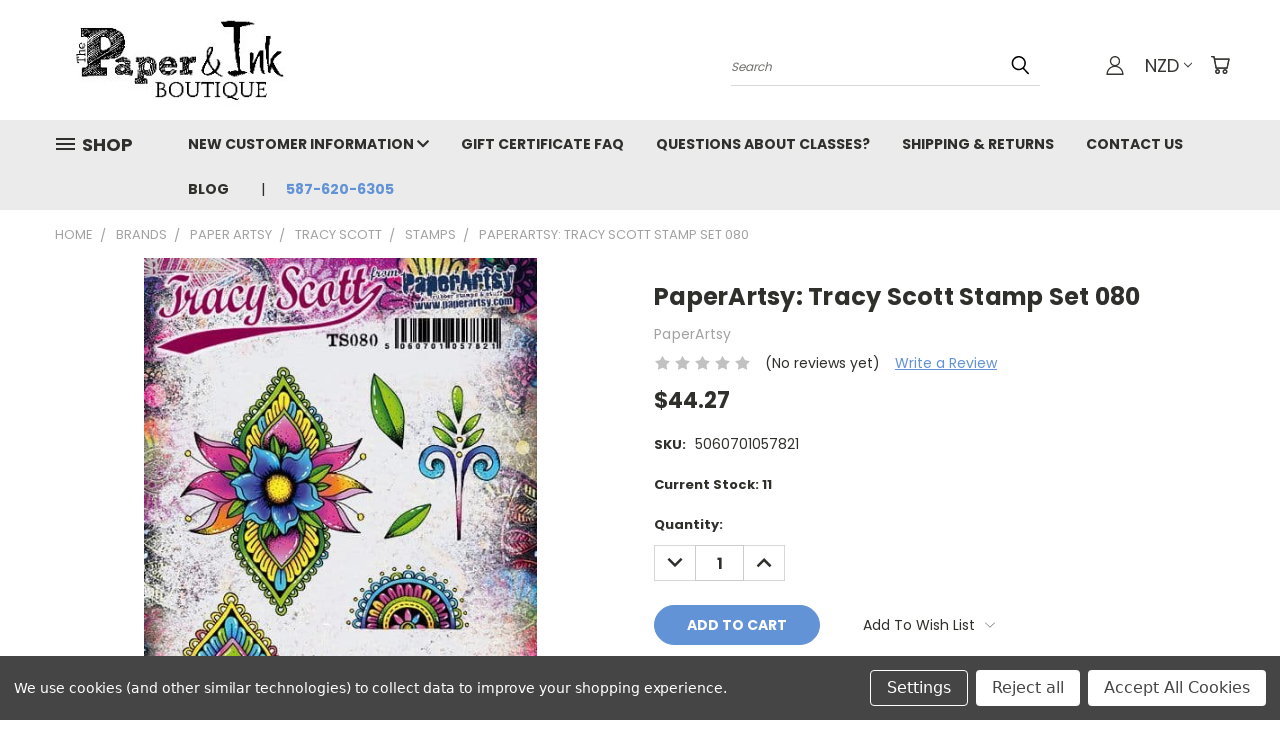

--- FILE ---
content_type: text/html; charset=utf-8
request_url: https://www.google.com/recaptcha/api2/anchor?ar=1&k=6LcjX0sbAAAAACp92-MNpx66FT4pbIWh-FTDmkkz&co=aHR0cHM6Ly90aGUtcGFwZXItYW5kLWluay1ib3V0aXF1ZS5teWJpZ2NvbW1lcmNlLmNvbTo0NDM.&hl=en&v=PoyoqOPhxBO7pBk68S4YbpHZ&size=normal&anchor-ms=20000&execute-ms=30000&cb=1kfurhpm7067
body_size: 49405
content:
<!DOCTYPE HTML><html dir="ltr" lang="en"><head><meta http-equiv="Content-Type" content="text/html; charset=UTF-8">
<meta http-equiv="X-UA-Compatible" content="IE=edge">
<title>reCAPTCHA</title>
<style type="text/css">
/* cyrillic-ext */
@font-face {
  font-family: 'Roboto';
  font-style: normal;
  font-weight: 400;
  font-stretch: 100%;
  src: url(//fonts.gstatic.com/s/roboto/v48/KFO7CnqEu92Fr1ME7kSn66aGLdTylUAMa3GUBHMdazTgWw.woff2) format('woff2');
  unicode-range: U+0460-052F, U+1C80-1C8A, U+20B4, U+2DE0-2DFF, U+A640-A69F, U+FE2E-FE2F;
}
/* cyrillic */
@font-face {
  font-family: 'Roboto';
  font-style: normal;
  font-weight: 400;
  font-stretch: 100%;
  src: url(//fonts.gstatic.com/s/roboto/v48/KFO7CnqEu92Fr1ME7kSn66aGLdTylUAMa3iUBHMdazTgWw.woff2) format('woff2');
  unicode-range: U+0301, U+0400-045F, U+0490-0491, U+04B0-04B1, U+2116;
}
/* greek-ext */
@font-face {
  font-family: 'Roboto';
  font-style: normal;
  font-weight: 400;
  font-stretch: 100%;
  src: url(//fonts.gstatic.com/s/roboto/v48/KFO7CnqEu92Fr1ME7kSn66aGLdTylUAMa3CUBHMdazTgWw.woff2) format('woff2');
  unicode-range: U+1F00-1FFF;
}
/* greek */
@font-face {
  font-family: 'Roboto';
  font-style: normal;
  font-weight: 400;
  font-stretch: 100%;
  src: url(//fonts.gstatic.com/s/roboto/v48/KFO7CnqEu92Fr1ME7kSn66aGLdTylUAMa3-UBHMdazTgWw.woff2) format('woff2');
  unicode-range: U+0370-0377, U+037A-037F, U+0384-038A, U+038C, U+038E-03A1, U+03A3-03FF;
}
/* math */
@font-face {
  font-family: 'Roboto';
  font-style: normal;
  font-weight: 400;
  font-stretch: 100%;
  src: url(//fonts.gstatic.com/s/roboto/v48/KFO7CnqEu92Fr1ME7kSn66aGLdTylUAMawCUBHMdazTgWw.woff2) format('woff2');
  unicode-range: U+0302-0303, U+0305, U+0307-0308, U+0310, U+0312, U+0315, U+031A, U+0326-0327, U+032C, U+032F-0330, U+0332-0333, U+0338, U+033A, U+0346, U+034D, U+0391-03A1, U+03A3-03A9, U+03B1-03C9, U+03D1, U+03D5-03D6, U+03F0-03F1, U+03F4-03F5, U+2016-2017, U+2034-2038, U+203C, U+2040, U+2043, U+2047, U+2050, U+2057, U+205F, U+2070-2071, U+2074-208E, U+2090-209C, U+20D0-20DC, U+20E1, U+20E5-20EF, U+2100-2112, U+2114-2115, U+2117-2121, U+2123-214F, U+2190, U+2192, U+2194-21AE, U+21B0-21E5, U+21F1-21F2, U+21F4-2211, U+2213-2214, U+2216-22FF, U+2308-230B, U+2310, U+2319, U+231C-2321, U+2336-237A, U+237C, U+2395, U+239B-23B7, U+23D0, U+23DC-23E1, U+2474-2475, U+25AF, U+25B3, U+25B7, U+25BD, U+25C1, U+25CA, U+25CC, U+25FB, U+266D-266F, U+27C0-27FF, U+2900-2AFF, U+2B0E-2B11, U+2B30-2B4C, U+2BFE, U+3030, U+FF5B, U+FF5D, U+1D400-1D7FF, U+1EE00-1EEFF;
}
/* symbols */
@font-face {
  font-family: 'Roboto';
  font-style: normal;
  font-weight: 400;
  font-stretch: 100%;
  src: url(//fonts.gstatic.com/s/roboto/v48/KFO7CnqEu92Fr1ME7kSn66aGLdTylUAMaxKUBHMdazTgWw.woff2) format('woff2');
  unicode-range: U+0001-000C, U+000E-001F, U+007F-009F, U+20DD-20E0, U+20E2-20E4, U+2150-218F, U+2190, U+2192, U+2194-2199, U+21AF, U+21E6-21F0, U+21F3, U+2218-2219, U+2299, U+22C4-22C6, U+2300-243F, U+2440-244A, U+2460-24FF, U+25A0-27BF, U+2800-28FF, U+2921-2922, U+2981, U+29BF, U+29EB, U+2B00-2BFF, U+4DC0-4DFF, U+FFF9-FFFB, U+10140-1018E, U+10190-1019C, U+101A0, U+101D0-101FD, U+102E0-102FB, U+10E60-10E7E, U+1D2C0-1D2D3, U+1D2E0-1D37F, U+1F000-1F0FF, U+1F100-1F1AD, U+1F1E6-1F1FF, U+1F30D-1F30F, U+1F315, U+1F31C, U+1F31E, U+1F320-1F32C, U+1F336, U+1F378, U+1F37D, U+1F382, U+1F393-1F39F, U+1F3A7-1F3A8, U+1F3AC-1F3AF, U+1F3C2, U+1F3C4-1F3C6, U+1F3CA-1F3CE, U+1F3D4-1F3E0, U+1F3ED, U+1F3F1-1F3F3, U+1F3F5-1F3F7, U+1F408, U+1F415, U+1F41F, U+1F426, U+1F43F, U+1F441-1F442, U+1F444, U+1F446-1F449, U+1F44C-1F44E, U+1F453, U+1F46A, U+1F47D, U+1F4A3, U+1F4B0, U+1F4B3, U+1F4B9, U+1F4BB, U+1F4BF, U+1F4C8-1F4CB, U+1F4D6, U+1F4DA, U+1F4DF, U+1F4E3-1F4E6, U+1F4EA-1F4ED, U+1F4F7, U+1F4F9-1F4FB, U+1F4FD-1F4FE, U+1F503, U+1F507-1F50B, U+1F50D, U+1F512-1F513, U+1F53E-1F54A, U+1F54F-1F5FA, U+1F610, U+1F650-1F67F, U+1F687, U+1F68D, U+1F691, U+1F694, U+1F698, U+1F6AD, U+1F6B2, U+1F6B9-1F6BA, U+1F6BC, U+1F6C6-1F6CF, U+1F6D3-1F6D7, U+1F6E0-1F6EA, U+1F6F0-1F6F3, U+1F6F7-1F6FC, U+1F700-1F7FF, U+1F800-1F80B, U+1F810-1F847, U+1F850-1F859, U+1F860-1F887, U+1F890-1F8AD, U+1F8B0-1F8BB, U+1F8C0-1F8C1, U+1F900-1F90B, U+1F93B, U+1F946, U+1F984, U+1F996, U+1F9E9, U+1FA00-1FA6F, U+1FA70-1FA7C, U+1FA80-1FA89, U+1FA8F-1FAC6, U+1FACE-1FADC, U+1FADF-1FAE9, U+1FAF0-1FAF8, U+1FB00-1FBFF;
}
/* vietnamese */
@font-face {
  font-family: 'Roboto';
  font-style: normal;
  font-weight: 400;
  font-stretch: 100%;
  src: url(//fonts.gstatic.com/s/roboto/v48/KFO7CnqEu92Fr1ME7kSn66aGLdTylUAMa3OUBHMdazTgWw.woff2) format('woff2');
  unicode-range: U+0102-0103, U+0110-0111, U+0128-0129, U+0168-0169, U+01A0-01A1, U+01AF-01B0, U+0300-0301, U+0303-0304, U+0308-0309, U+0323, U+0329, U+1EA0-1EF9, U+20AB;
}
/* latin-ext */
@font-face {
  font-family: 'Roboto';
  font-style: normal;
  font-weight: 400;
  font-stretch: 100%;
  src: url(//fonts.gstatic.com/s/roboto/v48/KFO7CnqEu92Fr1ME7kSn66aGLdTylUAMa3KUBHMdazTgWw.woff2) format('woff2');
  unicode-range: U+0100-02BA, U+02BD-02C5, U+02C7-02CC, U+02CE-02D7, U+02DD-02FF, U+0304, U+0308, U+0329, U+1D00-1DBF, U+1E00-1E9F, U+1EF2-1EFF, U+2020, U+20A0-20AB, U+20AD-20C0, U+2113, U+2C60-2C7F, U+A720-A7FF;
}
/* latin */
@font-face {
  font-family: 'Roboto';
  font-style: normal;
  font-weight: 400;
  font-stretch: 100%;
  src: url(//fonts.gstatic.com/s/roboto/v48/KFO7CnqEu92Fr1ME7kSn66aGLdTylUAMa3yUBHMdazQ.woff2) format('woff2');
  unicode-range: U+0000-00FF, U+0131, U+0152-0153, U+02BB-02BC, U+02C6, U+02DA, U+02DC, U+0304, U+0308, U+0329, U+2000-206F, U+20AC, U+2122, U+2191, U+2193, U+2212, U+2215, U+FEFF, U+FFFD;
}
/* cyrillic-ext */
@font-face {
  font-family: 'Roboto';
  font-style: normal;
  font-weight: 500;
  font-stretch: 100%;
  src: url(//fonts.gstatic.com/s/roboto/v48/KFO7CnqEu92Fr1ME7kSn66aGLdTylUAMa3GUBHMdazTgWw.woff2) format('woff2');
  unicode-range: U+0460-052F, U+1C80-1C8A, U+20B4, U+2DE0-2DFF, U+A640-A69F, U+FE2E-FE2F;
}
/* cyrillic */
@font-face {
  font-family: 'Roboto';
  font-style: normal;
  font-weight: 500;
  font-stretch: 100%;
  src: url(//fonts.gstatic.com/s/roboto/v48/KFO7CnqEu92Fr1ME7kSn66aGLdTylUAMa3iUBHMdazTgWw.woff2) format('woff2');
  unicode-range: U+0301, U+0400-045F, U+0490-0491, U+04B0-04B1, U+2116;
}
/* greek-ext */
@font-face {
  font-family: 'Roboto';
  font-style: normal;
  font-weight: 500;
  font-stretch: 100%;
  src: url(//fonts.gstatic.com/s/roboto/v48/KFO7CnqEu92Fr1ME7kSn66aGLdTylUAMa3CUBHMdazTgWw.woff2) format('woff2');
  unicode-range: U+1F00-1FFF;
}
/* greek */
@font-face {
  font-family: 'Roboto';
  font-style: normal;
  font-weight: 500;
  font-stretch: 100%;
  src: url(//fonts.gstatic.com/s/roboto/v48/KFO7CnqEu92Fr1ME7kSn66aGLdTylUAMa3-UBHMdazTgWw.woff2) format('woff2');
  unicode-range: U+0370-0377, U+037A-037F, U+0384-038A, U+038C, U+038E-03A1, U+03A3-03FF;
}
/* math */
@font-face {
  font-family: 'Roboto';
  font-style: normal;
  font-weight: 500;
  font-stretch: 100%;
  src: url(//fonts.gstatic.com/s/roboto/v48/KFO7CnqEu92Fr1ME7kSn66aGLdTylUAMawCUBHMdazTgWw.woff2) format('woff2');
  unicode-range: U+0302-0303, U+0305, U+0307-0308, U+0310, U+0312, U+0315, U+031A, U+0326-0327, U+032C, U+032F-0330, U+0332-0333, U+0338, U+033A, U+0346, U+034D, U+0391-03A1, U+03A3-03A9, U+03B1-03C9, U+03D1, U+03D5-03D6, U+03F0-03F1, U+03F4-03F5, U+2016-2017, U+2034-2038, U+203C, U+2040, U+2043, U+2047, U+2050, U+2057, U+205F, U+2070-2071, U+2074-208E, U+2090-209C, U+20D0-20DC, U+20E1, U+20E5-20EF, U+2100-2112, U+2114-2115, U+2117-2121, U+2123-214F, U+2190, U+2192, U+2194-21AE, U+21B0-21E5, U+21F1-21F2, U+21F4-2211, U+2213-2214, U+2216-22FF, U+2308-230B, U+2310, U+2319, U+231C-2321, U+2336-237A, U+237C, U+2395, U+239B-23B7, U+23D0, U+23DC-23E1, U+2474-2475, U+25AF, U+25B3, U+25B7, U+25BD, U+25C1, U+25CA, U+25CC, U+25FB, U+266D-266F, U+27C0-27FF, U+2900-2AFF, U+2B0E-2B11, U+2B30-2B4C, U+2BFE, U+3030, U+FF5B, U+FF5D, U+1D400-1D7FF, U+1EE00-1EEFF;
}
/* symbols */
@font-face {
  font-family: 'Roboto';
  font-style: normal;
  font-weight: 500;
  font-stretch: 100%;
  src: url(//fonts.gstatic.com/s/roboto/v48/KFO7CnqEu92Fr1ME7kSn66aGLdTylUAMaxKUBHMdazTgWw.woff2) format('woff2');
  unicode-range: U+0001-000C, U+000E-001F, U+007F-009F, U+20DD-20E0, U+20E2-20E4, U+2150-218F, U+2190, U+2192, U+2194-2199, U+21AF, U+21E6-21F0, U+21F3, U+2218-2219, U+2299, U+22C4-22C6, U+2300-243F, U+2440-244A, U+2460-24FF, U+25A0-27BF, U+2800-28FF, U+2921-2922, U+2981, U+29BF, U+29EB, U+2B00-2BFF, U+4DC0-4DFF, U+FFF9-FFFB, U+10140-1018E, U+10190-1019C, U+101A0, U+101D0-101FD, U+102E0-102FB, U+10E60-10E7E, U+1D2C0-1D2D3, U+1D2E0-1D37F, U+1F000-1F0FF, U+1F100-1F1AD, U+1F1E6-1F1FF, U+1F30D-1F30F, U+1F315, U+1F31C, U+1F31E, U+1F320-1F32C, U+1F336, U+1F378, U+1F37D, U+1F382, U+1F393-1F39F, U+1F3A7-1F3A8, U+1F3AC-1F3AF, U+1F3C2, U+1F3C4-1F3C6, U+1F3CA-1F3CE, U+1F3D4-1F3E0, U+1F3ED, U+1F3F1-1F3F3, U+1F3F5-1F3F7, U+1F408, U+1F415, U+1F41F, U+1F426, U+1F43F, U+1F441-1F442, U+1F444, U+1F446-1F449, U+1F44C-1F44E, U+1F453, U+1F46A, U+1F47D, U+1F4A3, U+1F4B0, U+1F4B3, U+1F4B9, U+1F4BB, U+1F4BF, U+1F4C8-1F4CB, U+1F4D6, U+1F4DA, U+1F4DF, U+1F4E3-1F4E6, U+1F4EA-1F4ED, U+1F4F7, U+1F4F9-1F4FB, U+1F4FD-1F4FE, U+1F503, U+1F507-1F50B, U+1F50D, U+1F512-1F513, U+1F53E-1F54A, U+1F54F-1F5FA, U+1F610, U+1F650-1F67F, U+1F687, U+1F68D, U+1F691, U+1F694, U+1F698, U+1F6AD, U+1F6B2, U+1F6B9-1F6BA, U+1F6BC, U+1F6C6-1F6CF, U+1F6D3-1F6D7, U+1F6E0-1F6EA, U+1F6F0-1F6F3, U+1F6F7-1F6FC, U+1F700-1F7FF, U+1F800-1F80B, U+1F810-1F847, U+1F850-1F859, U+1F860-1F887, U+1F890-1F8AD, U+1F8B0-1F8BB, U+1F8C0-1F8C1, U+1F900-1F90B, U+1F93B, U+1F946, U+1F984, U+1F996, U+1F9E9, U+1FA00-1FA6F, U+1FA70-1FA7C, U+1FA80-1FA89, U+1FA8F-1FAC6, U+1FACE-1FADC, U+1FADF-1FAE9, U+1FAF0-1FAF8, U+1FB00-1FBFF;
}
/* vietnamese */
@font-face {
  font-family: 'Roboto';
  font-style: normal;
  font-weight: 500;
  font-stretch: 100%;
  src: url(//fonts.gstatic.com/s/roboto/v48/KFO7CnqEu92Fr1ME7kSn66aGLdTylUAMa3OUBHMdazTgWw.woff2) format('woff2');
  unicode-range: U+0102-0103, U+0110-0111, U+0128-0129, U+0168-0169, U+01A0-01A1, U+01AF-01B0, U+0300-0301, U+0303-0304, U+0308-0309, U+0323, U+0329, U+1EA0-1EF9, U+20AB;
}
/* latin-ext */
@font-face {
  font-family: 'Roboto';
  font-style: normal;
  font-weight: 500;
  font-stretch: 100%;
  src: url(//fonts.gstatic.com/s/roboto/v48/KFO7CnqEu92Fr1ME7kSn66aGLdTylUAMa3KUBHMdazTgWw.woff2) format('woff2');
  unicode-range: U+0100-02BA, U+02BD-02C5, U+02C7-02CC, U+02CE-02D7, U+02DD-02FF, U+0304, U+0308, U+0329, U+1D00-1DBF, U+1E00-1E9F, U+1EF2-1EFF, U+2020, U+20A0-20AB, U+20AD-20C0, U+2113, U+2C60-2C7F, U+A720-A7FF;
}
/* latin */
@font-face {
  font-family: 'Roboto';
  font-style: normal;
  font-weight: 500;
  font-stretch: 100%;
  src: url(//fonts.gstatic.com/s/roboto/v48/KFO7CnqEu92Fr1ME7kSn66aGLdTylUAMa3yUBHMdazQ.woff2) format('woff2');
  unicode-range: U+0000-00FF, U+0131, U+0152-0153, U+02BB-02BC, U+02C6, U+02DA, U+02DC, U+0304, U+0308, U+0329, U+2000-206F, U+20AC, U+2122, U+2191, U+2193, U+2212, U+2215, U+FEFF, U+FFFD;
}
/* cyrillic-ext */
@font-face {
  font-family: 'Roboto';
  font-style: normal;
  font-weight: 900;
  font-stretch: 100%;
  src: url(//fonts.gstatic.com/s/roboto/v48/KFO7CnqEu92Fr1ME7kSn66aGLdTylUAMa3GUBHMdazTgWw.woff2) format('woff2');
  unicode-range: U+0460-052F, U+1C80-1C8A, U+20B4, U+2DE0-2DFF, U+A640-A69F, U+FE2E-FE2F;
}
/* cyrillic */
@font-face {
  font-family: 'Roboto';
  font-style: normal;
  font-weight: 900;
  font-stretch: 100%;
  src: url(//fonts.gstatic.com/s/roboto/v48/KFO7CnqEu92Fr1ME7kSn66aGLdTylUAMa3iUBHMdazTgWw.woff2) format('woff2');
  unicode-range: U+0301, U+0400-045F, U+0490-0491, U+04B0-04B1, U+2116;
}
/* greek-ext */
@font-face {
  font-family: 'Roboto';
  font-style: normal;
  font-weight: 900;
  font-stretch: 100%;
  src: url(//fonts.gstatic.com/s/roboto/v48/KFO7CnqEu92Fr1ME7kSn66aGLdTylUAMa3CUBHMdazTgWw.woff2) format('woff2');
  unicode-range: U+1F00-1FFF;
}
/* greek */
@font-face {
  font-family: 'Roboto';
  font-style: normal;
  font-weight: 900;
  font-stretch: 100%;
  src: url(//fonts.gstatic.com/s/roboto/v48/KFO7CnqEu92Fr1ME7kSn66aGLdTylUAMa3-UBHMdazTgWw.woff2) format('woff2');
  unicode-range: U+0370-0377, U+037A-037F, U+0384-038A, U+038C, U+038E-03A1, U+03A3-03FF;
}
/* math */
@font-face {
  font-family: 'Roboto';
  font-style: normal;
  font-weight: 900;
  font-stretch: 100%;
  src: url(//fonts.gstatic.com/s/roboto/v48/KFO7CnqEu92Fr1ME7kSn66aGLdTylUAMawCUBHMdazTgWw.woff2) format('woff2');
  unicode-range: U+0302-0303, U+0305, U+0307-0308, U+0310, U+0312, U+0315, U+031A, U+0326-0327, U+032C, U+032F-0330, U+0332-0333, U+0338, U+033A, U+0346, U+034D, U+0391-03A1, U+03A3-03A9, U+03B1-03C9, U+03D1, U+03D5-03D6, U+03F0-03F1, U+03F4-03F5, U+2016-2017, U+2034-2038, U+203C, U+2040, U+2043, U+2047, U+2050, U+2057, U+205F, U+2070-2071, U+2074-208E, U+2090-209C, U+20D0-20DC, U+20E1, U+20E5-20EF, U+2100-2112, U+2114-2115, U+2117-2121, U+2123-214F, U+2190, U+2192, U+2194-21AE, U+21B0-21E5, U+21F1-21F2, U+21F4-2211, U+2213-2214, U+2216-22FF, U+2308-230B, U+2310, U+2319, U+231C-2321, U+2336-237A, U+237C, U+2395, U+239B-23B7, U+23D0, U+23DC-23E1, U+2474-2475, U+25AF, U+25B3, U+25B7, U+25BD, U+25C1, U+25CA, U+25CC, U+25FB, U+266D-266F, U+27C0-27FF, U+2900-2AFF, U+2B0E-2B11, U+2B30-2B4C, U+2BFE, U+3030, U+FF5B, U+FF5D, U+1D400-1D7FF, U+1EE00-1EEFF;
}
/* symbols */
@font-face {
  font-family: 'Roboto';
  font-style: normal;
  font-weight: 900;
  font-stretch: 100%;
  src: url(//fonts.gstatic.com/s/roboto/v48/KFO7CnqEu92Fr1ME7kSn66aGLdTylUAMaxKUBHMdazTgWw.woff2) format('woff2');
  unicode-range: U+0001-000C, U+000E-001F, U+007F-009F, U+20DD-20E0, U+20E2-20E4, U+2150-218F, U+2190, U+2192, U+2194-2199, U+21AF, U+21E6-21F0, U+21F3, U+2218-2219, U+2299, U+22C4-22C6, U+2300-243F, U+2440-244A, U+2460-24FF, U+25A0-27BF, U+2800-28FF, U+2921-2922, U+2981, U+29BF, U+29EB, U+2B00-2BFF, U+4DC0-4DFF, U+FFF9-FFFB, U+10140-1018E, U+10190-1019C, U+101A0, U+101D0-101FD, U+102E0-102FB, U+10E60-10E7E, U+1D2C0-1D2D3, U+1D2E0-1D37F, U+1F000-1F0FF, U+1F100-1F1AD, U+1F1E6-1F1FF, U+1F30D-1F30F, U+1F315, U+1F31C, U+1F31E, U+1F320-1F32C, U+1F336, U+1F378, U+1F37D, U+1F382, U+1F393-1F39F, U+1F3A7-1F3A8, U+1F3AC-1F3AF, U+1F3C2, U+1F3C4-1F3C6, U+1F3CA-1F3CE, U+1F3D4-1F3E0, U+1F3ED, U+1F3F1-1F3F3, U+1F3F5-1F3F7, U+1F408, U+1F415, U+1F41F, U+1F426, U+1F43F, U+1F441-1F442, U+1F444, U+1F446-1F449, U+1F44C-1F44E, U+1F453, U+1F46A, U+1F47D, U+1F4A3, U+1F4B0, U+1F4B3, U+1F4B9, U+1F4BB, U+1F4BF, U+1F4C8-1F4CB, U+1F4D6, U+1F4DA, U+1F4DF, U+1F4E3-1F4E6, U+1F4EA-1F4ED, U+1F4F7, U+1F4F9-1F4FB, U+1F4FD-1F4FE, U+1F503, U+1F507-1F50B, U+1F50D, U+1F512-1F513, U+1F53E-1F54A, U+1F54F-1F5FA, U+1F610, U+1F650-1F67F, U+1F687, U+1F68D, U+1F691, U+1F694, U+1F698, U+1F6AD, U+1F6B2, U+1F6B9-1F6BA, U+1F6BC, U+1F6C6-1F6CF, U+1F6D3-1F6D7, U+1F6E0-1F6EA, U+1F6F0-1F6F3, U+1F6F7-1F6FC, U+1F700-1F7FF, U+1F800-1F80B, U+1F810-1F847, U+1F850-1F859, U+1F860-1F887, U+1F890-1F8AD, U+1F8B0-1F8BB, U+1F8C0-1F8C1, U+1F900-1F90B, U+1F93B, U+1F946, U+1F984, U+1F996, U+1F9E9, U+1FA00-1FA6F, U+1FA70-1FA7C, U+1FA80-1FA89, U+1FA8F-1FAC6, U+1FACE-1FADC, U+1FADF-1FAE9, U+1FAF0-1FAF8, U+1FB00-1FBFF;
}
/* vietnamese */
@font-face {
  font-family: 'Roboto';
  font-style: normal;
  font-weight: 900;
  font-stretch: 100%;
  src: url(//fonts.gstatic.com/s/roboto/v48/KFO7CnqEu92Fr1ME7kSn66aGLdTylUAMa3OUBHMdazTgWw.woff2) format('woff2');
  unicode-range: U+0102-0103, U+0110-0111, U+0128-0129, U+0168-0169, U+01A0-01A1, U+01AF-01B0, U+0300-0301, U+0303-0304, U+0308-0309, U+0323, U+0329, U+1EA0-1EF9, U+20AB;
}
/* latin-ext */
@font-face {
  font-family: 'Roboto';
  font-style: normal;
  font-weight: 900;
  font-stretch: 100%;
  src: url(//fonts.gstatic.com/s/roboto/v48/KFO7CnqEu92Fr1ME7kSn66aGLdTylUAMa3KUBHMdazTgWw.woff2) format('woff2');
  unicode-range: U+0100-02BA, U+02BD-02C5, U+02C7-02CC, U+02CE-02D7, U+02DD-02FF, U+0304, U+0308, U+0329, U+1D00-1DBF, U+1E00-1E9F, U+1EF2-1EFF, U+2020, U+20A0-20AB, U+20AD-20C0, U+2113, U+2C60-2C7F, U+A720-A7FF;
}
/* latin */
@font-face {
  font-family: 'Roboto';
  font-style: normal;
  font-weight: 900;
  font-stretch: 100%;
  src: url(//fonts.gstatic.com/s/roboto/v48/KFO7CnqEu92Fr1ME7kSn66aGLdTylUAMa3yUBHMdazQ.woff2) format('woff2');
  unicode-range: U+0000-00FF, U+0131, U+0152-0153, U+02BB-02BC, U+02C6, U+02DA, U+02DC, U+0304, U+0308, U+0329, U+2000-206F, U+20AC, U+2122, U+2191, U+2193, U+2212, U+2215, U+FEFF, U+FFFD;
}

</style>
<link rel="stylesheet" type="text/css" href="https://www.gstatic.com/recaptcha/releases/PoyoqOPhxBO7pBk68S4YbpHZ/styles__ltr.css">
<script nonce="xBJwbZvh5JI7ATPdNG4LkA" type="text/javascript">window['__recaptcha_api'] = 'https://www.google.com/recaptcha/api2/';</script>
<script type="text/javascript" src="https://www.gstatic.com/recaptcha/releases/PoyoqOPhxBO7pBk68S4YbpHZ/recaptcha__en.js" nonce="xBJwbZvh5JI7ATPdNG4LkA">
      
    </script></head>
<body><div id="rc-anchor-alert" class="rc-anchor-alert"></div>
<input type="hidden" id="recaptcha-token" value="[base64]">
<script type="text/javascript" nonce="xBJwbZvh5JI7ATPdNG4LkA">
      recaptcha.anchor.Main.init("[\x22ainput\x22,[\x22bgdata\x22,\x22\x22,\[base64]/[base64]/[base64]/[base64]/[base64]/[base64]/KGcoTywyNTMsTy5PKSxVRyhPLEMpKTpnKE8sMjUzLEMpLE8pKSxsKSksTykpfSxieT1mdW5jdGlvbihDLE8sdSxsKXtmb3IobD0odT1SKEMpLDApO08+MDtPLS0pbD1sPDw4fFooQyk7ZyhDLHUsbCl9LFVHPWZ1bmN0aW9uKEMsTyl7Qy5pLmxlbmd0aD4xMDQ/[base64]/[base64]/[base64]/[base64]/[base64]/[base64]/[base64]\\u003d\x22,\[base64]\\u003d\\u003d\x22,\[base64]/Ds0zCksKowrXDggVUG2XDvMOofFkdCsK/dRoewrfDjyHCn8KhFGvCr8OfK8OJw5zCtMOLw5fDncKzwqXClER/wqU/L8KOw6YFwrl3wrjCognDtcOObi7Cm8Ofa37DjMOKbXJADsOIR8KLwp/CvMOlw5bDi14cJGrDscKswp90wovDln3CucKuw6PDgsOZwrM4w4LDmsKKSRnDhxhQKRXDuiJ4w5RBNm3DlyvCrcKTTyHDtMK5wrAHIQJzG8OYEMKXw43DmcKZwr3CpkU6YlLCgMO1D8KfwoZUdWLCjcKiwp/DoxE7YAjDrMOPSMKdwp7CmwVewrtlwqrCoMOhUsOIw5/CiVXCvSEPw5XDvAxDwrfDi8KvwrXCt8KOWsOVwq/CrlTCo0LCgXF0w7PDqmrCvcK0JmYMYsOUw4DDlgVzJRHDocOaDMKUwpjDiTTDsMOVJcOED1tbVcOXXMOufCcResOMIsKtwqXCmMKMwrXDoxRIw4Zjw7/DgsO0HMKPW8KnA8OeF8OoQ8Krw73DtXPCkmPDk1p+KcK/w4LCg8O2wofDj8KgcsO6wrfDp0MFAirClhbDlQNHCcKcw4bDuSfDg2Y8NcOBwrtvwo14QinCoW8pQ8K+wqnCm8Ouw6RUa8KRI8KMw6x0wrsLwrHDgsKzwqkdTEbChcK4wps1wrcCO8OQQMKhw5/DqA87Y8O6F8Kyw7zDpsO1VC9kw53DnQzDgxHCjQNGGlMsIzLDn8O6FSATwoXCimnCm2jClsKowprDmcKNSS/[base64]/BMKHwrlzShPCtsOuZH/Cj8O/wpbDu8KFw5kcQMKCOsOzAMO7bFQ0w74rDi/CksKSw5gDw7wxfQB4wpnDpxrDpcOVw514wohNUsOMLsKbwoo5w4Y5woPDliHDrsKKPQJuwo3DoibCrXLChmDDnEzDujLCvcO9wqVUXMOTXV5xO8KAbMKMAjp/IV3CpgXDk8O/w6XCmi1SwpgYY3QVw6AtwpoPwojClWTCunlkw7ksa1XClcKvw5fCkcOEPn5KY8OOQF48woQsX8Knb8OFSMO3wplTw77DvcK7w45Tw7t9b8Kzw4vDvmjDtj57w5PCvcOKA8KqwqkzB3jCtR/CjsKPB8OqCMKRCS3ChVUBE8Krw4vCq8Opwo18w4rClMKTCMO1BFRNCsK6JXBdcmbCgcKQw4EcwozDgDTDgcKqQcKGw7QwYcKdw6nCoMKSXBnDklrCtsOiNcO3w4zCmjHClBo+KMO2BcK+wrXDjRrDvsK3wonCusK7wp4CDTrDh8O/KlkSX8KXwoU7w4AQwoTClW9iwpsKwp3Cuzprc1JaD3HCh8OaScKNTDQlw4dERMOnwq0iaMKAwrYHw57DnnQCT8KYPF5dEMO5RXfCpX7CqcOReV3DjQd/[base64]/CsMOMRV7CicKeJlxXI8OpA8KiOMOnwqkfw7TClRhWI8KBDcOMW8OYDMOkWxrCnHTCvQ/[base64]/agMoNh/[base64]/CoMOnQsKYGGgzw7jCgUFXwokXGsKFOHXCj8K7w4vCpcOXw4/DvMOXN8KVD8Oxw4DCsAHCmcKww4h8ZRNuwq7DkMOzfMONM8KxE8KrwpARC0I8YSpCUWrDnw/DmnfCj8KewpfCp0zDnMOabMORY8K3HHIHwro+NX0mwrYywp3CjMOQwpheVXLDhMO9w5HCsG/DqcO3woZEfMK6wqNDCcOYPA/[base64]/CoMOPL3ZNai8aw4bDjznDqMKQTcO4QMOHw7LCjMO1PsO/w4bCl3zDm8OeScOIIRPCr1M4w7howr0mFMOyworChTodwqdpEC5UwpPCrWzDtcOGB8Kww4jCrnkxTHvCmiEQMBXDu10mwqESS8KQwrxwZ8KfwpY2wqI/GsKKMMKqw6PDi8KgwpQPfkjDj0PDi2gtQ2waw6IXwpbCg8Kaw7R3RcOcw5TCriHCpC7CmGHCrsOqwqQkw6/CmcOxK8KQNMKfwrAgw70maTLDhsOBwpPCsMKNG1zDr8KHwp3Dij9Pw5wcw7U+woBeDnZ6w6TDi8KQZTluw5h3LzdQF8KwacOtwowvdG/DgMOxdGHCnDsTBcOGCGjCvMOIBsKwdj9SQFPDkMKqQH9ww43CvRHDi8OKIwPDu8KoAGlZw5JTwokBw7sKw5tiS8OtKHLDusKVPMOkBVpFwpvDrwLCusObw71hw7E+esOvw4puwqBQwqPDm8O7wqEvCH5yw7fDqMKccMKJZx/CnCpowqPCjcKzw54kDRh8w5TDp8OwUwFdwq7Cu8KRXMOvwrjCjkx/XWfCk8OJNcKcw6bDpjrCqMKmwrrCmsOGQAFnSsOYwrkQwqjCoMKOworCow3DsMKlwoY/bcO8w7d5HsKBwpR0MsOyMsKCw5kgAMKxO8Ohwr7DqFMEw4NYwq4Ewq44OsOyw6JJw6A5w6RGwr/CkcOAwqNBSH7DhcKRwpkCRsK3wpsZwo8Lw47CnH/CrkpoworDrcOvw6Vew7tZA8K1RsKew4PCmxLCnGLDkCjDo8KyW8KsYMKfZMO1A8Ogw70Iw4/CncKqwrXCk8Oww4/CrcOYdgJ2wrsiXMKtGCfDg8OvU1/DgD8kVsKKBsKUd8Knw5kkw5ELw4Ruw7VlA21acjLDqSMQwoTDvsK3cjLDtyfDgsOBw49nwprDgVzDusOcCsKBBRwOM8OiS8KpbTzDmHzDolZ1OMKYw6DDi8OTwrHCljXCq8Oiw77Dih/DqB1Mw7gZw6cUwqJiw5XDrcK7w47DpMOHwogkRhYGEFTCocOHwoENcsKrQHYIw6Vmw5TDvcKowqwXw5Rewr/Cj8O/w4TCh8OLw6ANH3vDt2XCnRsQw7YLw7Fiw4rCmRw3wrAhf8KsS8OYwrHCsA1zUMKPFsOQwrBzw6pVw4YQw4bCoXsiwrIrFhVLJcOAYcOSw4fDh3QKHMOmFXRwDnxSHT0Kw7jCgsKTw5VPw7VpRD03ZcKQw6hPw4s0w5/CiQtGw5rCkU8jwofCizA+JQ4pdhhtTztIw5oSVsKycsK8CwnDqnLCnsKVw5QnTDbDv1dkwrXCr8KGwpjDtMKKwoHDucOKw4Yaw5jCjw3Ct8OyYcOuwodTw7Zew5hQGMOCQE/[base64]/[base64]/CrMKHw7jCrTzDgsOBC2pxQk/CqU5ZwqNjwrdsw7/[base64]/XF9BaMKTwrVlw7bClFvDhcK2w6Vzw7jDhcOywotSMsOXwpVmw6nDusOxLEvCnTLDi8OfwpFlECvCg8O8JyzDl8OFUsKtQyBuWMK/woLDqsK9Kg7DtMO6wpB3XmvCtcK2CTfCqMOiTSDDpMK9woJJwrDDhAjDtTlAw6kUScOpwoVrw4k5H8OBehUJbGxnVsOIez1CKcOpwp4VQgPChUrDvSZcWm1BwrbCrMKuFcOCw7RwKMO8w7UoLUvCsFjCozEOwpdtw7/CrCLCi8Ktw5DDmwDCpFHCtjUEfcO+ccK2wrp+TnDDtcKTMsKYwpbCsxAsw4nDkcK3Yi0gwpkgcsKNw5FOw4vDuSTDvkTDoHPDng88w55eBBTCp3fCnMK3w7hKMxDDtcK+TjIbwr3DhsKAw5/[base64]/DlUrCvEsrTB/[base64]/w6QLc3lYwo4Rw5PCv8K9w4nDqMOeXwxow4vCgsOJw49lBcKFPBHCuMOVw701wqd4RhbDjMOYHmFBcTnCqyTCsRBtw4ARwr1FH8KNwrgjZcOXwo9dQ8Oxw4BJIhFIHzRQwrTCqg0XLFDCiUMKBcKQdwkiKlprIho/OsK0w4DCt8KywrYvw4EEMMKaJ8OKw7h9wpHDocK5OAY2TwLCmMOVwp8Jd8Odw6jCo2oKwpnDogPCj8O0VcKDwrs5GG9xdTxbwrofYhzDlcOQL8OGcMKqUMKGworCmcOueF5zPj/CrMKRSWnDgCLCnBYuwqVdHsOcw4ZRw6bClAlnw5XDo8OdwqAFLMOJwpzCmU7CocKQwqdCWyJPwrDDlsO8wqXCpxARe19IH3PCocKYwr/[base64]/[base64]/DoHrCp8OPwpnDpzY0CzYXwpskCRI2Z2zCncOVK8KROkprLjPDq8KYHnfDpMKMM2rDosOQY8OVwo0+wqImag/DpsKiw6zCo8O2w4vDicOMw43CqsOWwqfCisOoFMKVXiTDlH/Cp8ORScO7woEcVzNWFCjDulIddnvCrjggw7NmfFZTHMKiwrnDocOYwpLCpmbDjlLCvX5YYMObfMKWwqlzIH3Crkxaw4pawo3CojVAwr/CkjLDs0YDXWnDrX7CjAZ4woUpScKJG8K0D33DrsOywpnCjsKiwqTDrsOSB8KzY8OXwp5rw4nDqsKcwoA3w67DtsKNKkjDtgwpwozCii3Dq2PCl8O0wowwwrXCumHClQRAMMOvw7XCg8O1LR/CnMO7wooRw4rCpifCm8OGUMKqwqnCjMK+wphyOcOgGMKLw6DDjgPCgMOEwo3CmArDpw4EWcOMZ8OJBMKnwo1hw7LDpDEWS8OYw4/ClQorK8Ofw5fDrcKFfMOAw5rDhMOpwoBSO0oLwo0zIMOqw4/Cpz5twpfDmHHDrkHDnsKewp5MU8KYw4IRbEkfw6DDi3dhS04sX8KFccOwbS3CtmXDpSg5WTMyw5rCsHQWK8KFL8OqcRPDk0sHM8KRwrIPT8Omwp5KVMKqw7bCnmoIA15oBngYF8KAw4zDjsK0QcKuw7Fkw4DCrBbCsgRqwoDCrFTClcKawoYiw6vDulzCrGhhwp1jw4/[base64]/BsOfaCHCsxdfw5wIGSLDhcOIGsK7JW5FaMKTPmdxwpYSw57DgcOQZynDunJDw4TCscO9w6I8w6rDksO6wrzCrBjDpxIUwojCpcO9w58AG2I4wqJ+w5dgw43CmlUGbkPCiGHCiip/eyA9dMKpYDhQwq1SXT98TQ3DmHw1wrfDjcOCw7AuMVPDiFV8w74Cw4bCon41V8KGNi9vwoMnFsOtw6NLw6/[base64]/[base64]/[base64]/w7/DvBPDucOIwpHDrMKwXMKnw5XDgRYVOsOtw7hgPEwvwpnDrRHCpAsLWh3Dlx/[base64]/wqvCnsOVQcOHIglAwosiHRnDgsOhwq4/w6DCmXHCoTTCk8O8JcOTw5cww4wJU23Csk3DpyNJbT7CunnDtMK+Ei3Cl3pUw4nCkcOvw6rClE1Fw75NEmXChC8dw77Di8OQDsOUSyEvJXfCoAPCl8Orwr/Ci8OHwoPDucKVwqNFw6/[base64]/Dj8O8w4Amw7bDnmwkw69RaMKqPCnDrh9fw4BywpBwbzPDoxcewoxVd8KKwqkjGsOTwoMqw6YRQsOGWVckNsK3IsKKQl0gw5J3R2vDvcOQVsK5w5vCt1/DpXvCjsKZw7HDqHQzcMOEw5zDt8OvV8KUw7Bkwp3Ds8KNZsOMTsOUw6DDt8OIPWgPwoJ7eMK/[base64]/CrlbDkmIuwoTClHjDpsOUQsOKUj08QXnCrsKtwqNmw7p6w7BJw4vDoMOzQsKwNMKuwrZ+ayJ1ecOdQV0Ywq05Hm5Dwq1MwrEuZV0FTy4KwrrDtADDp3LDqcOpwq4hw6HCtzXDmMO/aWHDpARzworCoWs+R27DtRBqwrvDnXdmw5TDpsK1wpHDlTnCjQrCmUJjbjY2w7fCk2UFwoTChMK8wrTDiE4xwoQxGxTCryZCwr/[base64]/wp/CjMKYwoUbw50Gwp/Dsyt1O0lwf8KKwotJwohJwqk+wobCicO0IsKXK8OiWHN8cE1Dwq9eFsOwBMO8esKEwoZww5Fzw6vCogkIdcOQw5LCm8OvwoRfw6jCsGrDl8O1fsKROk8ocHbClMOWw7vDtMOZwp7CsD/ChF5IwrFFQcKmwpHCuSzCrMKKNcK3WD/CkMOXcB4lwqfDlMO2HH7DnTdjwp3DnUh/CDFGRGJuwok+ZDhGwqrChQ5RXVvDrWzDtMOwwohkw5jDnsOJIsKFwrkowrLDsg5yw5XCnV3CsScmw5xiw6YSQ8OiV8OEBcKjwr5Ow6nCi2lSwo/Drx5tw6EEw5NbP8Obw4MAYcK3LsO1wqxmJsKCfUfCqhjCl8Oew5MhMcOYwoPDmV3CosKRasOmDsKAwr4VUzxMwptjwrvCr8OOwqN3w4ZTMEIsK0/CrMKCSsKtw7zCtcOxw51Owr1NJMKXAV/CksK9w5vCt8OswoU3E8OFdhnCkMKnwpnDhGpcLMKbJnHDriXCosK2CThjw7ofS8Ozwq7CiGJsKn1lwp/CvlDDlMONw7fCvCXCu8ODEmjDsXYZwqhCw4zDiBPCtcOBwqnDm8K3N0IPNcOKaCk+w6DDvcOHXwM2wr8fwpzCocOcVVgRXcKUwp4BIMOcYCcywp/DusOFwoVIecOieMKEwrk3w7dePsO8w5kowp3CmcOnRnHCscK8wppjwo5lw5LCs8K/NklzE8OVI8KqE3vDhiLDlsKmwoldwqRNwqfCrEUMVXPCl8KKwqrCpsK/w77CpBUzBmVaw4Uvw7TCoktwK1fDv2DDlcOww6/DvBbCvsOHJ2HCrsKjaVHDp8Kgw40NPMOvwq3Cl0nDvsKiKcOKdcKOwpPDnEnCiMKXQ8OSw7TDtVB6w6ZuX8OYwr3DpEJ4wrw7woPCgFjDjC0Lw5zCqzPDnx8KSsKvOk3CqH94J8KpGWl8JMKzDMKSbirClxnDq8KEW2VYw78Hwp0BNsOhw6/CusKaE2bCv8Obw7Yyw4clwppIdhXCqcOawqcawrfDsj7CgTzCl8OdFsKKaXJJcTwCw6rDkB4Twp7DrcKtwq7DtWdpbRbCrsOaDsKIwqNZa08vdsKXKsOlOyFpcnfDvsO5aEdhwoxHwpQZGsKVwo/Dq8OhDcOww58CVcOkwo/Con/DkilhI3JnKMOrw61Mw7dfXH5Lw5XDnk/Cl8OYLMOwWSbCmMKrw5IOwpQ0eMOMDXnDiFLDr8OnwoFLdMO9dWA6w6bCr8O3woVQw77DtsO4asOADlF7w5d0LVV/wo15w6HCkljDiA/CjsK0wp/DkMKiJizDrsKUfVtqw5vDvwg0wqI9cxBAw4/DlcOOw5fDkcK1XsK9wrDCocObfcOkF8OAAsOOwpwOYMOJC8KLKMOeHEnCs1vCk0rCvcOLMTPCqMK/X13DpcKmMcOSc8OHEsOEwqbDqg3DisOUwr88S8KoWcOlOWFRSMOMw4/[base64]/w5DCocO2w6dEZhHCth/CpsKDw7FYw6/Cg0nCu8Odw4rCnQVcQ8K8wrNgwrY2w6ttb3/DkG1pXT3CscOhwonCjUt/w7slw7orwpPCvsOVaMK1A37DgMOaw4HDjMOtB8Kwc0fDpTZeQMKLBmxaw6HDnUvDncO1wrtMMU0tw6QLw4DClMO/w7rDq8O0w7A1CsKEw5BiwqvDiMOvCMO9wq1celTCuE/Dr8O/w7rCvHJWwqk0ZMO0wofCl8O0ZcOdwpFuw4PCpUwZKwcnO1sDF2LCvsKHwpJcT1HDvMKaawLDh3VqwofCm8KLwq7DlcKjXxd8JglrMFU2R1fDpcO+KyYDw4/DsSXDscKgOXhNwpAnwpNYwpHCr8KowoFqTFtUJMOGSy5mw5s+IMKcOCHDq8OZw7Fkw6XDtsOjVMOnwpLCqUnDsWdPwrbDksOrw6nDllPDuMO7wpfCjsOdKcKeZcKGc8Ksw4rDnsOPHsOUw7/CjcO/w4kvAEnDgkDDknluw5BZBMOkwrBaFMK1w5olMMOERcO+wrBbw69qZVTCj8KsfGnDhQzCnEPDlsOpMsKHwpUcwrzDrypmBBAlw4lNwosKSsKmI1LDoQs/fU/DrsOqw5lacMO9NcKbw4FcE8O6w581HVYgw4HDj8KSPADDk8KfwovCncKFTRcIw7N5HjVKLz/[base64]/wrVmw4s8wr7CqVTDv8OtwqY5NlgkwroLw4UlwpVoAScAwpvDq8OcIcKVw5vCnUU9woc4dhRiw6nCgsK8w6URw5nDmyxUw6/DgF8jf8OhXMKNw5rCgW9Zw7DDpjUIGVDCpT0VwoAaw7DDoR5iwq1sGQ/CkcKDwoDCkVzDt8Orwo0uTMK7UMKXaC4lwo7CuDLCqsKtcGRGfAEIajnCph0rQE4Lw6I9Sz4fY8Kywp8EwqDCvcOYw7rDpMOIGQ8VwpDCksOyTl8xw6nCgEc5KcOTHURjHBHDpMOYw6jCgsKFTsOwHVgjwp5uSRrCg8Kze2XCtMOaL8KgajDCocKgKwgGO8OkPm/CgMOKaMK/wp/CmQR+wp7Ck1gHesOmMMOJXl4LwpzDvSl7w5kKCxocK2cANMKhdEgUw7cLw5HCgQ8mTyTCuCbCkMKdVkcUw6hawq9aF8OGMGhew7nDl8KWw4YVw5vCkFHDgMOuZz5hShIxw7klUMKbw5/[base64]/dkYiVcKLbybChcKOIA/Cg8KGw6JCwpN3A8Ocw5c7b8KqYjsge8OIwoTDlj5mw7bCnTbDoGzDrmzDgsOnw5NLw6nCs0HDgixFw6cIw4bDpsO9wo8/NQnDqMK+KAsvZyJ9wrB/[base64]/wrQtM8KlwpUvZ8KTwrA0w6nDtCfDm0ZZYBfDhh0jCMKtwpfDuMOAX2nCgllcwpISw7YZwrDCjlEqeWvDocOvw5EFwrLDkcKRw4Ilb2BlwoLDm8OMworDq8KSw7w5fsKlw6/DtsKFS8OzBMOqKzkMAcKfw6TDkx8cwoLCoQURwpJ1w4LDgRJiTsKZLsK6QMO1ZMO5wosdIsKBDw3CqMKzB8KTw5paLX3DicOlw5XDgybDtnA7dWlRQFoGwqrDi03DnxfDrcOfD2jDrQTDtkTCnRLClsKowqQNw5pELEgAwrDCpVAyw6bDncOXwp/Dg2Urw5/Cql8gR0BSw6FtYsKjwrLCrmPChGvDm8OFw4cTwoUqccK8w6PCugAkw6Z/[base64]/[base64]/CrcKxwqPCm8OAdsO+w5fDkS4NwqfCvsKSWsKrwoBKwoDDjwM9wqTCsMO+DsOrH8KUw6/CkcKBGMKwwpVDw6fDmsKGbytFwpHCl3pgw6gaNVJvwp3DmA7CtmbDjcObJgTCtcO6WGtsPQsmwq0cCjQQVsOfTFZ5PXkWDB5GFcObNMOxLcKlKMKYw6QFRsOGP8OeKUDDisKCFA/Cl23DicOebsOOaGtMRsKfbwvCqMOPZMOiw6t+YcOmc1XCt3oUHcKQwq/DqXbDmMKiLRcECzfCvxh5w6g1IcKcw6nDugpWwp87wrjDkDPCq1fCvWDDhcKGwpxzCMKrGMKkw4Fxwp7DuCzDlcKNw7PDmcO3JMK+XsOqEzEfwrzCmSfCojvDi1Zyw7gEw4TCmcKUwqxaCcK0AsOMw4nDnMKAQMKDwoLCnWPCi1fChD/CpVQuw4R3SsOVw7h9RUQiwobDqF4/eD/DggzCr8OAbgdfw4/CtAHDhSkkw4dmwojCicO5wp9nZcKbIcKeXsKGw6EtwqTClEMQJcKfO8Ksw4jCu8KnwoHDvcKSUMKFw6TCuMOgw6XCg8K0w6Alwql/YwEzIcKBw4XDnMOvOmpcVnJAw5o/OGbCrsO+AsOLw7TCvsOFw5/DosOuPcOBKx7Dm8KsRcKUAS3Ct8Kawq4kw4rDvsKTw43DqSjCp0rDj8KLdyjDqlzDqVMmwpTCtMOuw7E+wo3CnsKQSMKwwqPCisKlwrZ0bcKmw4DDhx/Du2fDnSLCnDvDmcOpW8K7wp3DmsKFwoXDrMOGw6TDjVLDusOSfMOVLSjDiMOhB8K6w6Q8EGlkAcOQTcKEQR8nZELDmsKrwqDCo8O1wow9w4EYIynDmXjCgHjDuMOxwqDDs18Ww6FDBSBxw5/[base64]/[base64]/Cj13DiB4vDgDDs8OAwosJWU5Qw5/Dun8GdRjCinYsasKzAw4Hw67CiXPDpn4Fw4crwrVYJ27DjsK/JQo7FRhPw5/DrB1rwpnDr8KfWwHCi8KUw7DDn2/[base64]/XVPDoGPCl8KbwoXDksKnEsOxwpPDosOac3jDrW7DhHDDnsKLP8O7wrLCvMKlw4/[base64]/CkSs/TQfChcOsDsKOw5PDtMK5KMONw6oOw5UQwrzDqyB3Zw3DiSvCrzBpOMO9a8KvecOXF8KScMK9wrkAw4XDkzTCssKKTsOXwpbDt2/[base64]/ClsKPwpsgGsOKw53CkiAGwprDu8Kkw6vDp8Kpw6hrw7LCj3HDviDCo8Kww7PCuMK7wp/Cj8O3w5PCncKPSD0/GMK0wotjwrV1FFnCjGHDp8KRwrbDh8ORAcKlwpzCmcOqJWcDdiIieMK+S8Omw7jDjXHChAALwq7ChcKDw5XDoCLDugHDoRvCq0nCik0jw4Urwqklw5FVwq3DuTQjw4lJw7XCjsOPIsKKw7YMdcOxw4/DmWPDmVFeUA1MKcOIY1bCgsKkwpNxdgfCssKzIsObIxV5wqtcRnRsZCM0wq9jTmc/[base64]/Cv2lBwoPDiU8pF8K9F8OpGnzDqsO+w7nDk3/ChFkhWMOpw7/Dr8KrLQ7CocK4GsOyw6kLeFrDolUtw7fDpWgQw4Qzw7ZAwqXCtsOkw7rCow1jwpXDrThUOcORKFAhccOaL3NJwrlBw4QIJxrDlnnCt8Kzw5d/w4fCj8OVw455wrJow7pJw6bCvMO4SMK/AR97TAfCncKmw6p2wp3DucKtwpIVSTRKRBcaw4FCVcOYw5MbYcKBSXNawprCr8K8w5jDoRF8woEDw43CtTbCr2B5JcK3w6DDk8KMwqssBiPDsCTDsMKdwoAowoYGw7ZJwqsUwowLWi7CondxYj8UGsOMQz/DuMKtJVfCh0EMHlptw45XwpbCkHIiwogGQjvCqSwyw6DDrRE1w7PDtQvCmXYVI8Oow7vDgXozwpnDs39Zw6doOsKeacKnVMKZIsKqMMKXA0dDw79/w4jDgx47PCEewpzClMKcLTlzwqjDvGYpwq82w5fCvnHCuWfChB/DhcOPYMKTw6BAwq4Sw6kED8OfwqrCkn8pQMO7dk7Do0vDoMO8XFvDgmVFD2JBXsKvDC0cwpEIwpPDsHhvw47Dp8KQw6rCrwUbDsKIwrzDlMOrwrd5wrs7IT0AKXHDtw/[base64]/Cn8OMwrQjEQJ0w4E6VhNtw6VPbcOZwo/DucOIf2gXKgLDosKiwp/DjyrCncOKUcKjBkzDq8OkK0jCtC5uPSlIb8OUwrHDjcKNwozDuRcyDsKoYXrCh3A2wqdGwpfCq8KwLCVya8KVRcO4XQfDoBXDjcO+P3RYeEcpwqTCiEzDqFbClA3CvsOfI8KmBsKowr/DvMOtMBE1wrbCgcO1ShNww6HCncOLwq3Dg8KxOMKdZ3dww4MmwqcnwqnDg8OJw4YlHmzCpMKgw4pUXxUdwrEhD8KjbATCpnZZXUYuw7d0bcKQX8K3w4IZw5V5JsKJWghDw6N/wqjDsMKGQi9Rw6zChcK3worCqcORf3fComEtw7TDrwInPMOjTkgVRhjDmAjCi0ZFw6o/ZGhxwqkuUcOfTGNGw5/DvSrDi8KUw41ywrrDg8Oewr3DrTAbLcKlw4bCr8KlecKzdwHClgXDpG/DpsOgbsKww6k/w6TDtzkywp13wrjCh1cGw7rDg23DqcO1wo3DtcOsJcKLSj12w4fDnWc4PsOWw4oowo5Vwp9MDylydMKXw54KNANPwolQw5LDrlgLUMOQKzs6MlzCr33DnGB7w70gw5jDvcONLcKZRl1besKiHsOZwrwlwp1gElnDpAd8e8K9SW7CvxzDjMOFwo8FbsKdT8O/[base64]/Cv8KqAMOPwpBww6nCjMKIw7LDnsKIwrTDulrCtgjDnX9YCMK4CsOGXhNIwpdwwrt4wq/Di8OxKELDmHZOFcKnGizDlTw2HcObwrnCkcK6wpjCmsKCUEXDicKnwpJbw6DDrXbDkh0PwrPDrmsywoXCksOHYcOIwrfDqMKcDCwDwpDCh34aNcOew486Q8OFw4o/WnNRecOge8KJYEHDlxRxwrZxw4DDiMKWwqlfVMO0w5vCi8OrwrLDhmnDmltuwqXCn8KbwoTCm8OhS8KlwqB/DGhsacO3w4vChwgqEgfCocOcZXhUwq3DrU1hwqpdFcKJMcKLYMODTBYpKsOKw4DChWYcw5QDNsKfwpwSTlHCisKkwoXCr8ObeMOGdU3DmHJ1wrMjwpJiJAzCq8KxG8Ogw7EyYcOmQWbCh8Ocw73CoyYqwrN3dcKawpocM8KobUcEw5AMwqbDkcOAwrNWw5oAwpYmUk/ClsKtwrzCjMOxwpwBJsOzw7nDjWoKwpTDucK3wprDmlYcPcKCwow8Lz5SDcO9w4HDk8K4wrVMSSBcw5UGwo/CvzzCmgNcIcOww6HCnSPClMKyb8O1O8O1wrZMwqk8Ej4Dw67DnlfCt8OAHMO+w4ddw7V0OcOMwoZ+wprDmAhaLQQuXmhaw6NGecO0w6dBw7DDrMOWw7MUw5bDkmbClMOEwqXCmj/DmgUDw60mBifDqWRgw4LDsFHCoCrCssOpwq7CvMK+LcKiwptlwpsOd18xbG5Fw5Npw73Dmn/DoMOiwpfCosKVwovDjMKHW01bGRI4M0pTU3rDvMKlw4MNw593BcKmNcKTw4fDrMObEMOSw6jDk3gOAMOAKm/ClAI9w7jDvx/[base64]/CmXTCqU3DncKHVWvColpCWcOhw7F+w7YsE8OlDGENFcOsYcKEwr9Jw7V1ZRFxKMKmw67Cq8OfCcKhFAnCosKjK8KawrjDksOVw7VLw5TDuMO3wox0IAwmwovDlsOxY2LDlcOjHsOewpkZA8OtU3sKeSrDvMOoZcKCwpLDg8O2XnrDki/DlVbDtDpMWsKTOsORwoHCnMOzwqNRw7lybmE9LcKbwpQ3L8ONbRTCi8KKeFDDiBsZRk5/KlTDocK/wokhDT3Cl8KJe3LDkQDCrsKJw5NmccOawrPCk8KvQ8OTB2jDv8KTwoUBwrjDj8OOw4/DmGPDhkt3w7gXw4Qfw4/[base64]/w4NSwpwFPsKuw5Nyw5x0DD7DpRHCrcKkw7Ulw4snw43CnMO/FMKFSR3DicOdBcOVfWTCjcO5HQDDoV97Th/CvC/CvUgcY8OADsKkwo3CsMKgecKewqY1w6cuaWgewq0Uw5rCnsONXMKfw7QWwogueMKzwp/CnMOywpktDsKQw45/[base64]/wrPCqcOYw5p1w7hYw5zCh8O6SmIjdcOzNMOGw7/CmsOVfsK8w48iO8Kxw4TDvjpDa8K5NcO0R8OYA8K5MwjDqsOPQnUxIl9qwppQBj1dO8KcwqpieARuw7AWw6nCiy7DtVNwwqhqbR7CtsKzwokTHcOpwqwDwpvDgHHCpxNQJ0PCiMK8GcOeQGzDqnPDpiEPw4/CpBc1OcKdw4F5VTLDnMOwwo7DksORwrLCl8OHW8KaPMOvSMKjTMOpwrUeTMKfd3Yow6rDmlLDmMKNX8OZw5QEZcO3Z8OJw7F8w5E2wp/Dh8K3YSXDgxbCvwZMwoDCjVHCvMOddcOFwqk7d8KpQwpqw4hWVMOoEiQiHxp2wpXCkMO9w5TDuyFxacKUwooQJ3TCrkMKBcOSLcKpw45Gw6ZJw6Nxw6TDrMKSC8OxdMKgwo/[base64]/CmcKvOsKnw4DCtcKCMsO0dsOKX0PCusODJELCjMOAIh5Kw7IGED03wq8GwpUFI8OowrYQw5DCksOLwpwiIHvCmVFxNV/[base64]/DgsKaw54Xwr5Zw6vCohk7wpfCkTPDnMOJw6/Clm/[base64]/[base64]/Cj8KNw7fCi8Okw7/[base64]/[base64]/Rg4tecOyaz9lQcKBF2TDo37CocKCw5hMw63Cs8Krw53DicK8XVYPwqhcZcKLUCDDvsKnwrl0dydcw5rCmjXDi3UBN8OKwoAVwoVkR8KtbMKjwpjCnW8TdWN+DHDDhXzDt23CucOpwoDDjcOFE8OvXHERwo7CmywGNsKUw5DCpHQ1JWHCtiNIwoNVVcKtGD/CgsOwCcKeNCBmUx4DDMOBIRbCvsOaw4EwF04Ywp/Cr05ew6bDscOXShgTbwZWw5ZswrHCssKaw63DlxTDrcOnVcOtwrfCm37DiErDtCt7QsONQTLDo8K4QsOVwqhyw6fCjhvCjcK0woRtw7R+w7/Ct2xlUMKnOXIMwph7w7U6wqXCmyApMMKdw5trwpnChMO9w5fCuQAlE1fDlsKQwp0MwrbCjyVZecKjMcKPw5MAw6tCe1fCusOBwozCuBxaw5HCgHEOw6XDkVY1wqfDmHREwpF6LSHCi0XDmcK9wq7Cn8K8wpZkw5rDg8KpTkHCv8KrecK9wrJZwrUtw4/CvzYMwpgqwrLDqDBgw4XDksOTwrpkai7DuH4kw5TCph/[base64]/[base64]/[base64]/Cl3fDtsOJGzoeEsKYKR0abA4kTjLDsCYxw6jClGYVGcKBCMOJw6HCjkjCmkodwo4rY8OGJQstwp1QHHzDlMKFw4JDw4VfXXDDsHZMX8KEw49EIMKHKUHCmMO3w5zDsTjChcOqwqF+w4E0UMO9Y8K/[base64]/CsGQQaMOEH8OiwpXCkWYswobCusK7w71pfC3DmiRMJzzCkjYwworDmXDCrUzCigVsw5oSw7/Ctk1AHnJXf8KsOTM0MsOtw4MWwqkAwpQrwr4JMzbDhhhnLcOiWcKnw5jCncOPw6nCoFFnfcOKw5w7fsOdKl4iVRIfw5o8w5Bew6zDn8KvAcKFw7zDs8OUUxs2JFDDhcO2wpI3w5RXwr3Dhz/Cu8KOwpFYwqTCvjzCusO/FR0/FXzDi8OgCAwIw5HDjA/CgcOew5BALEYwwpdkG8KybMKvw7QMwppnO8O8w5LDo8OQM8Kyw6JjCXvCqH5lO8OGSUTCnSZ4wp3CiX0Cw7BdI8KnWUXCpwfDnMOEYG3CpVEow6JlVsK9EMKCcVYgFlLCvU/CgcKXTFrCh0PDoW4BKMKrw4slw43Ci8OOdwJ9HGw7RMOCw5DDsMKUwpzDunQ/w6ZrSy7DicOmMSPDnsKwwqpKJsOcwpnDkTwsA8K1RlrDkivCvcK2TCkcw79WHzbDkihXwpzCrw7DnnNXwoAsw5PDsmZQD8OKecOqwrglwqVLwqgcwqfCiMKFwrTCo2PDrcOrZVTDq8O2GsOqTV3Dq0w3w5FcfMKGw6TDhcOFw4lJwrsJwqgzSx/[base64]/Ch2DDhEbDpcO8L1fCjcOICS7DgcOXwqXCs3jDh8KBLXrCn8K9WsK3wpLCoxrDjj15w7s1LmDDgsOeEMKjfcOQUcOlDsKEwoAzBm7CqBjDoMOeMMK8w43DuBfCuHomw5zCs8OTwrnCqMKiYyXChcOkw4ABAB3DncKVFVYuZH3DgMK3Zg8MZsK7DcKwS8Kdw4/[base64]/DukbDucKPdBjDp8OUKcORw6vDsMOiH8O8MsODFVnCt8OjPABvw7gafMKtEsOxwobDmBhRF1LDjTcLw6lvwrUpfQlxO8OFY8KiwqZYw78iw71Fc8KvwphLw4RKZsKxD8KBwr42w5fCtsOAKQxuNS7ChcONwo7CkMO3w4TDusKuwrxJCV/[base64]/w5AJwqc7w5TCo8KrwpJ0w5DClcKMw7fCvT3Dpj7DthBpwq1sEzPCp8OTwpPCn8K3w5rCp8OZdcKvX8Okw5DCo2TDiMKRw5lsw7rCmikXw4HCp8KZQgJdw7/[base64]/CmcOrw53Dvy3ClcOBw6nCpXfDssKbwpM2dXtfAxQGwr7DrMOkWyPCpwk7ccKxw7pCw7xNw6F1IDTCqsKMJQPCl8OQCcKww5vDswY/w6fCplg4wqFFwpXCnAHDhMOEw5Z/PcKjw5zDgMOtw6XDq8Kdw4BgYBDDkAQLfsOawp7DpMKuw6nDtcOZw67CicKTdcOdZ0XCq8Ofwr0dDgdxGcOVMl/[base64]/DjQHClnFEw50Sw5AcfBjCtMKww5jChsOSCE3DmRTCksKewr7Cm3V4w57DocOnEMOIR8KDwpfDlWgRw5TCvlHCq8OuworCtcO5V8KsAVotw7DCgiZOwqQ0w7JRF3MbaXnDo8K2wqx1EGtNw6XCp1XDjBPDjBhkO0tEAwEjwpR2w6fCu8Ocwo/Cv8KKYcOdw7sdwqANwpE/wq7DqMKYwr7CocK0GsK/fS07dDNPWcOGwppyw6URw5A9wqbCoGEFWFcJWcKJEsO2cQ3CuMKFdWR8w5LCmsOBwqLDgXfDm2HDmcOnw4rCgMOGw4stwojCjMOLw67DrRZgC8KRwrDCr8KEw50xRsOSw53Cn8OtwrciEcOTEwzCrE0ewp/[base64]/[base64]/CmcOyFExxLcKqw6wOAEzDiMKMwosMLFXCocK0SsKuDgMzEMKCfTYiCMKBTcKfEQRI\x22],null,[\x22conf\x22,null,\x226LcjX0sbAAAAACp92-MNpx66FT4pbIWh-FTDmkkz\x22,0,null,null,null,1,[21,125,63,73,95,87,41,43,42,83,102,105,109,121],[1017145,536],0,null,null,null,null,0,null,0,null,700,1,null,0,\[base64]/76lBhnEnQkZnOKMAhnM8xEZ\x22,0,1,null,null,1,null,0,0,null,null,null,0],\x22https://the-paper-and-ink-boutique.mybigcommerce.com:443\x22,null,[1,1,1],null,null,null,0,3600,[\x22https://www.google.com/intl/en/policies/privacy/\x22,\x22https://www.google.com/intl/en/policies/terms/\x22],\x223aYiWmwo+l+Pq8G8UmCYkbENUNdbBqT8Q1Zo3f82+KU\\u003d\x22,0,0,null,1,1769035063487,0,0,[206,50],null,[65,180],\x22RC-NK3oqkB7o27WOA\x22,null,null,null,null,null,\x220dAFcWeA7gO0nw5oHY8WEl_vGwntCbnZXbHnXAxdInwb4FRm5bjDB3wFQJBv-skSC-jdw0USi0RODsaf8VNqLU2enrdys_FFBxTw\x22,1769117863684]");
    </script></body></html>

--- FILE ---
content_type: text/html; charset=utf-8
request_url: https://www.google.com/recaptcha/api2/anchor?ar=1&k=6LcjX0sbAAAAACp92-MNpx66FT4pbIWh-FTDmkkz&co=aHR0cHM6Ly90aGUtcGFwZXItYW5kLWluay1ib3V0aXF1ZS5teWJpZ2NvbW1lcmNlLmNvbTo0NDM.&hl=en&v=PoyoqOPhxBO7pBk68S4YbpHZ&size=normal&anchor-ms=20000&execute-ms=30000&cb=1kfurhpm7067
body_size: 49226
content:
<!DOCTYPE HTML><html dir="ltr" lang="en"><head><meta http-equiv="Content-Type" content="text/html; charset=UTF-8">
<meta http-equiv="X-UA-Compatible" content="IE=edge">
<title>reCAPTCHA</title>
<style type="text/css">
/* cyrillic-ext */
@font-face {
  font-family: 'Roboto';
  font-style: normal;
  font-weight: 400;
  font-stretch: 100%;
  src: url(//fonts.gstatic.com/s/roboto/v48/KFO7CnqEu92Fr1ME7kSn66aGLdTylUAMa3GUBHMdazTgWw.woff2) format('woff2');
  unicode-range: U+0460-052F, U+1C80-1C8A, U+20B4, U+2DE0-2DFF, U+A640-A69F, U+FE2E-FE2F;
}
/* cyrillic */
@font-face {
  font-family: 'Roboto';
  font-style: normal;
  font-weight: 400;
  font-stretch: 100%;
  src: url(//fonts.gstatic.com/s/roboto/v48/KFO7CnqEu92Fr1ME7kSn66aGLdTylUAMa3iUBHMdazTgWw.woff2) format('woff2');
  unicode-range: U+0301, U+0400-045F, U+0490-0491, U+04B0-04B1, U+2116;
}
/* greek-ext */
@font-face {
  font-family: 'Roboto';
  font-style: normal;
  font-weight: 400;
  font-stretch: 100%;
  src: url(//fonts.gstatic.com/s/roboto/v48/KFO7CnqEu92Fr1ME7kSn66aGLdTylUAMa3CUBHMdazTgWw.woff2) format('woff2');
  unicode-range: U+1F00-1FFF;
}
/* greek */
@font-face {
  font-family: 'Roboto';
  font-style: normal;
  font-weight: 400;
  font-stretch: 100%;
  src: url(//fonts.gstatic.com/s/roboto/v48/KFO7CnqEu92Fr1ME7kSn66aGLdTylUAMa3-UBHMdazTgWw.woff2) format('woff2');
  unicode-range: U+0370-0377, U+037A-037F, U+0384-038A, U+038C, U+038E-03A1, U+03A3-03FF;
}
/* math */
@font-face {
  font-family: 'Roboto';
  font-style: normal;
  font-weight: 400;
  font-stretch: 100%;
  src: url(//fonts.gstatic.com/s/roboto/v48/KFO7CnqEu92Fr1ME7kSn66aGLdTylUAMawCUBHMdazTgWw.woff2) format('woff2');
  unicode-range: U+0302-0303, U+0305, U+0307-0308, U+0310, U+0312, U+0315, U+031A, U+0326-0327, U+032C, U+032F-0330, U+0332-0333, U+0338, U+033A, U+0346, U+034D, U+0391-03A1, U+03A3-03A9, U+03B1-03C9, U+03D1, U+03D5-03D6, U+03F0-03F1, U+03F4-03F5, U+2016-2017, U+2034-2038, U+203C, U+2040, U+2043, U+2047, U+2050, U+2057, U+205F, U+2070-2071, U+2074-208E, U+2090-209C, U+20D0-20DC, U+20E1, U+20E5-20EF, U+2100-2112, U+2114-2115, U+2117-2121, U+2123-214F, U+2190, U+2192, U+2194-21AE, U+21B0-21E5, U+21F1-21F2, U+21F4-2211, U+2213-2214, U+2216-22FF, U+2308-230B, U+2310, U+2319, U+231C-2321, U+2336-237A, U+237C, U+2395, U+239B-23B7, U+23D0, U+23DC-23E1, U+2474-2475, U+25AF, U+25B3, U+25B7, U+25BD, U+25C1, U+25CA, U+25CC, U+25FB, U+266D-266F, U+27C0-27FF, U+2900-2AFF, U+2B0E-2B11, U+2B30-2B4C, U+2BFE, U+3030, U+FF5B, U+FF5D, U+1D400-1D7FF, U+1EE00-1EEFF;
}
/* symbols */
@font-face {
  font-family: 'Roboto';
  font-style: normal;
  font-weight: 400;
  font-stretch: 100%;
  src: url(//fonts.gstatic.com/s/roboto/v48/KFO7CnqEu92Fr1ME7kSn66aGLdTylUAMaxKUBHMdazTgWw.woff2) format('woff2');
  unicode-range: U+0001-000C, U+000E-001F, U+007F-009F, U+20DD-20E0, U+20E2-20E4, U+2150-218F, U+2190, U+2192, U+2194-2199, U+21AF, U+21E6-21F0, U+21F3, U+2218-2219, U+2299, U+22C4-22C6, U+2300-243F, U+2440-244A, U+2460-24FF, U+25A0-27BF, U+2800-28FF, U+2921-2922, U+2981, U+29BF, U+29EB, U+2B00-2BFF, U+4DC0-4DFF, U+FFF9-FFFB, U+10140-1018E, U+10190-1019C, U+101A0, U+101D0-101FD, U+102E0-102FB, U+10E60-10E7E, U+1D2C0-1D2D3, U+1D2E0-1D37F, U+1F000-1F0FF, U+1F100-1F1AD, U+1F1E6-1F1FF, U+1F30D-1F30F, U+1F315, U+1F31C, U+1F31E, U+1F320-1F32C, U+1F336, U+1F378, U+1F37D, U+1F382, U+1F393-1F39F, U+1F3A7-1F3A8, U+1F3AC-1F3AF, U+1F3C2, U+1F3C4-1F3C6, U+1F3CA-1F3CE, U+1F3D4-1F3E0, U+1F3ED, U+1F3F1-1F3F3, U+1F3F5-1F3F7, U+1F408, U+1F415, U+1F41F, U+1F426, U+1F43F, U+1F441-1F442, U+1F444, U+1F446-1F449, U+1F44C-1F44E, U+1F453, U+1F46A, U+1F47D, U+1F4A3, U+1F4B0, U+1F4B3, U+1F4B9, U+1F4BB, U+1F4BF, U+1F4C8-1F4CB, U+1F4D6, U+1F4DA, U+1F4DF, U+1F4E3-1F4E6, U+1F4EA-1F4ED, U+1F4F7, U+1F4F9-1F4FB, U+1F4FD-1F4FE, U+1F503, U+1F507-1F50B, U+1F50D, U+1F512-1F513, U+1F53E-1F54A, U+1F54F-1F5FA, U+1F610, U+1F650-1F67F, U+1F687, U+1F68D, U+1F691, U+1F694, U+1F698, U+1F6AD, U+1F6B2, U+1F6B9-1F6BA, U+1F6BC, U+1F6C6-1F6CF, U+1F6D3-1F6D7, U+1F6E0-1F6EA, U+1F6F0-1F6F3, U+1F6F7-1F6FC, U+1F700-1F7FF, U+1F800-1F80B, U+1F810-1F847, U+1F850-1F859, U+1F860-1F887, U+1F890-1F8AD, U+1F8B0-1F8BB, U+1F8C0-1F8C1, U+1F900-1F90B, U+1F93B, U+1F946, U+1F984, U+1F996, U+1F9E9, U+1FA00-1FA6F, U+1FA70-1FA7C, U+1FA80-1FA89, U+1FA8F-1FAC6, U+1FACE-1FADC, U+1FADF-1FAE9, U+1FAF0-1FAF8, U+1FB00-1FBFF;
}
/* vietnamese */
@font-face {
  font-family: 'Roboto';
  font-style: normal;
  font-weight: 400;
  font-stretch: 100%;
  src: url(//fonts.gstatic.com/s/roboto/v48/KFO7CnqEu92Fr1ME7kSn66aGLdTylUAMa3OUBHMdazTgWw.woff2) format('woff2');
  unicode-range: U+0102-0103, U+0110-0111, U+0128-0129, U+0168-0169, U+01A0-01A1, U+01AF-01B0, U+0300-0301, U+0303-0304, U+0308-0309, U+0323, U+0329, U+1EA0-1EF9, U+20AB;
}
/* latin-ext */
@font-face {
  font-family: 'Roboto';
  font-style: normal;
  font-weight: 400;
  font-stretch: 100%;
  src: url(//fonts.gstatic.com/s/roboto/v48/KFO7CnqEu92Fr1ME7kSn66aGLdTylUAMa3KUBHMdazTgWw.woff2) format('woff2');
  unicode-range: U+0100-02BA, U+02BD-02C5, U+02C7-02CC, U+02CE-02D7, U+02DD-02FF, U+0304, U+0308, U+0329, U+1D00-1DBF, U+1E00-1E9F, U+1EF2-1EFF, U+2020, U+20A0-20AB, U+20AD-20C0, U+2113, U+2C60-2C7F, U+A720-A7FF;
}
/* latin */
@font-face {
  font-family: 'Roboto';
  font-style: normal;
  font-weight: 400;
  font-stretch: 100%;
  src: url(//fonts.gstatic.com/s/roboto/v48/KFO7CnqEu92Fr1ME7kSn66aGLdTylUAMa3yUBHMdazQ.woff2) format('woff2');
  unicode-range: U+0000-00FF, U+0131, U+0152-0153, U+02BB-02BC, U+02C6, U+02DA, U+02DC, U+0304, U+0308, U+0329, U+2000-206F, U+20AC, U+2122, U+2191, U+2193, U+2212, U+2215, U+FEFF, U+FFFD;
}
/* cyrillic-ext */
@font-face {
  font-family: 'Roboto';
  font-style: normal;
  font-weight: 500;
  font-stretch: 100%;
  src: url(//fonts.gstatic.com/s/roboto/v48/KFO7CnqEu92Fr1ME7kSn66aGLdTylUAMa3GUBHMdazTgWw.woff2) format('woff2');
  unicode-range: U+0460-052F, U+1C80-1C8A, U+20B4, U+2DE0-2DFF, U+A640-A69F, U+FE2E-FE2F;
}
/* cyrillic */
@font-face {
  font-family: 'Roboto';
  font-style: normal;
  font-weight: 500;
  font-stretch: 100%;
  src: url(//fonts.gstatic.com/s/roboto/v48/KFO7CnqEu92Fr1ME7kSn66aGLdTylUAMa3iUBHMdazTgWw.woff2) format('woff2');
  unicode-range: U+0301, U+0400-045F, U+0490-0491, U+04B0-04B1, U+2116;
}
/* greek-ext */
@font-face {
  font-family: 'Roboto';
  font-style: normal;
  font-weight: 500;
  font-stretch: 100%;
  src: url(//fonts.gstatic.com/s/roboto/v48/KFO7CnqEu92Fr1ME7kSn66aGLdTylUAMa3CUBHMdazTgWw.woff2) format('woff2');
  unicode-range: U+1F00-1FFF;
}
/* greek */
@font-face {
  font-family: 'Roboto';
  font-style: normal;
  font-weight: 500;
  font-stretch: 100%;
  src: url(//fonts.gstatic.com/s/roboto/v48/KFO7CnqEu92Fr1ME7kSn66aGLdTylUAMa3-UBHMdazTgWw.woff2) format('woff2');
  unicode-range: U+0370-0377, U+037A-037F, U+0384-038A, U+038C, U+038E-03A1, U+03A3-03FF;
}
/* math */
@font-face {
  font-family: 'Roboto';
  font-style: normal;
  font-weight: 500;
  font-stretch: 100%;
  src: url(//fonts.gstatic.com/s/roboto/v48/KFO7CnqEu92Fr1ME7kSn66aGLdTylUAMawCUBHMdazTgWw.woff2) format('woff2');
  unicode-range: U+0302-0303, U+0305, U+0307-0308, U+0310, U+0312, U+0315, U+031A, U+0326-0327, U+032C, U+032F-0330, U+0332-0333, U+0338, U+033A, U+0346, U+034D, U+0391-03A1, U+03A3-03A9, U+03B1-03C9, U+03D1, U+03D5-03D6, U+03F0-03F1, U+03F4-03F5, U+2016-2017, U+2034-2038, U+203C, U+2040, U+2043, U+2047, U+2050, U+2057, U+205F, U+2070-2071, U+2074-208E, U+2090-209C, U+20D0-20DC, U+20E1, U+20E5-20EF, U+2100-2112, U+2114-2115, U+2117-2121, U+2123-214F, U+2190, U+2192, U+2194-21AE, U+21B0-21E5, U+21F1-21F2, U+21F4-2211, U+2213-2214, U+2216-22FF, U+2308-230B, U+2310, U+2319, U+231C-2321, U+2336-237A, U+237C, U+2395, U+239B-23B7, U+23D0, U+23DC-23E1, U+2474-2475, U+25AF, U+25B3, U+25B7, U+25BD, U+25C1, U+25CA, U+25CC, U+25FB, U+266D-266F, U+27C0-27FF, U+2900-2AFF, U+2B0E-2B11, U+2B30-2B4C, U+2BFE, U+3030, U+FF5B, U+FF5D, U+1D400-1D7FF, U+1EE00-1EEFF;
}
/* symbols */
@font-face {
  font-family: 'Roboto';
  font-style: normal;
  font-weight: 500;
  font-stretch: 100%;
  src: url(//fonts.gstatic.com/s/roboto/v48/KFO7CnqEu92Fr1ME7kSn66aGLdTylUAMaxKUBHMdazTgWw.woff2) format('woff2');
  unicode-range: U+0001-000C, U+000E-001F, U+007F-009F, U+20DD-20E0, U+20E2-20E4, U+2150-218F, U+2190, U+2192, U+2194-2199, U+21AF, U+21E6-21F0, U+21F3, U+2218-2219, U+2299, U+22C4-22C6, U+2300-243F, U+2440-244A, U+2460-24FF, U+25A0-27BF, U+2800-28FF, U+2921-2922, U+2981, U+29BF, U+29EB, U+2B00-2BFF, U+4DC0-4DFF, U+FFF9-FFFB, U+10140-1018E, U+10190-1019C, U+101A0, U+101D0-101FD, U+102E0-102FB, U+10E60-10E7E, U+1D2C0-1D2D3, U+1D2E0-1D37F, U+1F000-1F0FF, U+1F100-1F1AD, U+1F1E6-1F1FF, U+1F30D-1F30F, U+1F315, U+1F31C, U+1F31E, U+1F320-1F32C, U+1F336, U+1F378, U+1F37D, U+1F382, U+1F393-1F39F, U+1F3A7-1F3A8, U+1F3AC-1F3AF, U+1F3C2, U+1F3C4-1F3C6, U+1F3CA-1F3CE, U+1F3D4-1F3E0, U+1F3ED, U+1F3F1-1F3F3, U+1F3F5-1F3F7, U+1F408, U+1F415, U+1F41F, U+1F426, U+1F43F, U+1F441-1F442, U+1F444, U+1F446-1F449, U+1F44C-1F44E, U+1F453, U+1F46A, U+1F47D, U+1F4A3, U+1F4B0, U+1F4B3, U+1F4B9, U+1F4BB, U+1F4BF, U+1F4C8-1F4CB, U+1F4D6, U+1F4DA, U+1F4DF, U+1F4E3-1F4E6, U+1F4EA-1F4ED, U+1F4F7, U+1F4F9-1F4FB, U+1F4FD-1F4FE, U+1F503, U+1F507-1F50B, U+1F50D, U+1F512-1F513, U+1F53E-1F54A, U+1F54F-1F5FA, U+1F610, U+1F650-1F67F, U+1F687, U+1F68D, U+1F691, U+1F694, U+1F698, U+1F6AD, U+1F6B2, U+1F6B9-1F6BA, U+1F6BC, U+1F6C6-1F6CF, U+1F6D3-1F6D7, U+1F6E0-1F6EA, U+1F6F0-1F6F3, U+1F6F7-1F6FC, U+1F700-1F7FF, U+1F800-1F80B, U+1F810-1F847, U+1F850-1F859, U+1F860-1F887, U+1F890-1F8AD, U+1F8B0-1F8BB, U+1F8C0-1F8C1, U+1F900-1F90B, U+1F93B, U+1F946, U+1F984, U+1F996, U+1F9E9, U+1FA00-1FA6F, U+1FA70-1FA7C, U+1FA80-1FA89, U+1FA8F-1FAC6, U+1FACE-1FADC, U+1FADF-1FAE9, U+1FAF0-1FAF8, U+1FB00-1FBFF;
}
/* vietnamese */
@font-face {
  font-family: 'Roboto';
  font-style: normal;
  font-weight: 500;
  font-stretch: 100%;
  src: url(//fonts.gstatic.com/s/roboto/v48/KFO7CnqEu92Fr1ME7kSn66aGLdTylUAMa3OUBHMdazTgWw.woff2) format('woff2');
  unicode-range: U+0102-0103, U+0110-0111, U+0128-0129, U+0168-0169, U+01A0-01A1, U+01AF-01B0, U+0300-0301, U+0303-0304, U+0308-0309, U+0323, U+0329, U+1EA0-1EF9, U+20AB;
}
/* latin-ext */
@font-face {
  font-family: 'Roboto';
  font-style: normal;
  font-weight: 500;
  font-stretch: 100%;
  src: url(//fonts.gstatic.com/s/roboto/v48/KFO7CnqEu92Fr1ME7kSn66aGLdTylUAMa3KUBHMdazTgWw.woff2) format('woff2');
  unicode-range: U+0100-02BA, U+02BD-02C5, U+02C7-02CC, U+02CE-02D7, U+02DD-02FF, U+0304, U+0308, U+0329, U+1D00-1DBF, U+1E00-1E9F, U+1EF2-1EFF, U+2020, U+20A0-20AB, U+20AD-20C0, U+2113, U+2C60-2C7F, U+A720-A7FF;
}
/* latin */
@font-face {
  font-family: 'Roboto';
  font-style: normal;
  font-weight: 500;
  font-stretch: 100%;
  src: url(//fonts.gstatic.com/s/roboto/v48/KFO7CnqEu92Fr1ME7kSn66aGLdTylUAMa3yUBHMdazQ.woff2) format('woff2');
  unicode-range: U+0000-00FF, U+0131, U+0152-0153, U+02BB-02BC, U+02C6, U+02DA, U+02DC, U+0304, U+0308, U+0329, U+2000-206F, U+20AC, U+2122, U+2191, U+2193, U+2212, U+2215, U+FEFF, U+FFFD;
}
/* cyrillic-ext */
@font-face {
  font-family: 'Roboto';
  font-style: normal;
  font-weight: 900;
  font-stretch: 100%;
  src: url(//fonts.gstatic.com/s/roboto/v48/KFO7CnqEu92Fr1ME7kSn66aGLdTylUAMa3GUBHMdazTgWw.woff2) format('woff2');
  unicode-range: U+0460-052F, U+1C80-1C8A, U+20B4, U+2DE0-2DFF, U+A640-A69F, U+FE2E-FE2F;
}
/* cyrillic */
@font-face {
  font-family: 'Roboto';
  font-style: normal;
  font-weight: 900;
  font-stretch: 100%;
  src: url(//fonts.gstatic.com/s/roboto/v48/KFO7CnqEu92Fr1ME7kSn66aGLdTylUAMa3iUBHMdazTgWw.woff2) format('woff2');
  unicode-range: U+0301, U+0400-045F, U+0490-0491, U+04B0-04B1, U+2116;
}
/* greek-ext */
@font-face {
  font-family: 'Roboto';
  font-style: normal;
  font-weight: 900;
  font-stretch: 100%;
  src: url(//fonts.gstatic.com/s/roboto/v48/KFO7CnqEu92Fr1ME7kSn66aGLdTylUAMa3CUBHMdazTgWw.woff2) format('woff2');
  unicode-range: U+1F00-1FFF;
}
/* greek */
@font-face {
  font-family: 'Roboto';
  font-style: normal;
  font-weight: 900;
  font-stretch: 100%;
  src: url(//fonts.gstatic.com/s/roboto/v48/KFO7CnqEu92Fr1ME7kSn66aGLdTylUAMa3-UBHMdazTgWw.woff2) format('woff2');
  unicode-range: U+0370-0377, U+037A-037F, U+0384-038A, U+038C, U+038E-03A1, U+03A3-03FF;
}
/* math */
@font-face {
  font-family: 'Roboto';
  font-style: normal;
  font-weight: 900;
  font-stretch: 100%;
  src: url(//fonts.gstatic.com/s/roboto/v48/KFO7CnqEu92Fr1ME7kSn66aGLdTylUAMawCUBHMdazTgWw.woff2) format('woff2');
  unicode-range: U+0302-0303, U+0305, U+0307-0308, U+0310, U+0312, U+0315, U+031A, U+0326-0327, U+032C, U+032F-0330, U+0332-0333, U+0338, U+033A, U+0346, U+034D, U+0391-03A1, U+03A3-03A9, U+03B1-03C9, U+03D1, U+03D5-03D6, U+03F0-03F1, U+03F4-03F5, U+2016-2017, U+2034-2038, U+203C, U+2040, U+2043, U+2047, U+2050, U+2057, U+205F, U+2070-2071, U+2074-208E, U+2090-209C, U+20D0-20DC, U+20E1, U+20E5-20EF, U+2100-2112, U+2114-2115, U+2117-2121, U+2123-214F, U+2190, U+2192, U+2194-21AE, U+21B0-21E5, U+21F1-21F2, U+21F4-2211, U+2213-2214, U+2216-22FF, U+2308-230B, U+2310, U+2319, U+231C-2321, U+2336-237A, U+237C, U+2395, U+239B-23B7, U+23D0, U+23DC-23E1, U+2474-2475, U+25AF, U+25B3, U+25B7, U+25BD, U+25C1, U+25CA, U+25CC, U+25FB, U+266D-266F, U+27C0-27FF, U+2900-2AFF, U+2B0E-2B11, U+2B30-2B4C, U+2BFE, U+3030, U+FF5B, U+FF5D, U+1D400-1D7FF, U+1EE00-1EEFF;
}
/* symbols */
@font-face {
  font-family: 'Roboto';
  font-style: normal;
  font-weight: 900;
  font-stretch: 100%;
  src: url(//fonts.gstatic.com/s/roboto/v48/KFO7CnqEu92Fr1ME7kSn66aGLdTylUAMaxKUBHMdazTgWw.woff2) format('woff2');
  unicode-range: U+0001-000C, U+000E-001F, U+007F-009F, U+20DD-20E0, U+20E2-20E4, U+2150-218F, U+2190, U+2192, U+2194-2199, U+21AF, U+21E6-21F0, U+21F3, U+2218-2219, U+2299, U+22C4-22C6, U+2300-243F, U+2440-244A, U+2460-24FF, U+25A0-27BF, U+2800-28FF, U+2921-2922, U+2981, U+29BF, U+29EB, U+2B00-2BFF, U+4DC0-4DFF, U+FFF9-FFFB, U+10140-1018E, U+10190-1019C, U+101A0, U+101D0-101FD, U+102E0-102FB, U+10E60-10E7E, U+1D2C0-1D2D3, U+1D2E0-1D37F, U+1F000-1F0FF, U+1F100-1F1AD, U+1F1E6-1F1FF, U+1F30D-1F30F, U+1F315, U+1F31C, U+1F31E, U+1F320-1F32C, U+1F336, U+1F378, U+1F37D, U+1F382, U+1F393-1F39F, U+1F3A7-1F3A8, U+1F3AC-1F3AF, U+1F3C2, U+1F3C4-1F3C6, U+1F3CA-1F3CE, U+1F3D4-1F3E0, U+1F3ED, U+1F3F1-1F3F3, U+1F3F5-1F3F7, U+1F408, U+1F415, U+1F41F, U+1F426, U+1F43F, U+1F441-1F442, U+1F444, U+1F446-1F449, U+1F44C-1F44E, U+1F453, U+1F46A, U+1F47D, U+1F4A3, U+1F4B0, U+1F4B3, U+1F4B9, U+1F4BB, U+1F4BF, U+1F4C8-1F4CB, U+1F4D6, U+1F4DA, U+1F4DF, U+1F4E3-1F4E6, U+1F4EA-1F4ED, U+1F4F7, U+1F4F9-1F4FB, U+1F4FD-1F4FE, U+1F503, U+1F507-1F50B, U+1F50D, U+1F512-1F513, U+1F53E-1F54A, U+1F54F-1F5FA, U+1F610, U+1F650-1F67F, U+1F687, U+1F68D, U+1F691, U+1F694, U+1F698, U+1F6AD, U+1F6B2, U+1F6B9-1F6BA, U+1F6BC, U+1F6C6-1F6CF, U+1F6D3-1F6D7, U+1F6E0-1F6EA, U+1F6F0-1F6F3, U+1F6F7-1F6FC, U+1F700-1F7FF, U+1F800-1F80B, U+1F810-1F847, U+1F850-1F859, U+1F860-1F887, U+1F890-1F8AD, U+1F8B0-1F8BB, U+1F8C0-1F8C1, U+1F900-1F90B, U+1F93B, U+1F946, U+1F984, U+1F996, U+1F9E9, U+1FA00-1FA6F, U+1FA70-1FA7C, U+1FA80-1FA89, U+1FA8F-1FAC6, U+1FACE-1FADC, U+1FADF-1FAE9, U+1FAF0-1FAF8, U+1FB00-1FBFF;
}
/* vietnamese */
@font-face {
  font-family: 'Roboto';
  font-style: normal;
  font-weight: 900;
  font-stretch: 100%;
  src: url(//fonts.gstatic.com/s/roboto/v48/KFO7CnqEu92Fr1ME7kSn66aGLdTylUAMa3OUBHMdazTgWw.woff2) format('woff2');
  unicode-range: U+0102-0103, U+0110-0111, U+0128-0129, U+0168-0169, U+01A0-01A1, U+01AF-01B0, U+0300-0301, U+0303-0304, U+0308-0309, U+0323, U+0329, U+1EA0-1EF9, U+20AB;
}
/* latin-ext */
@font-face {
  font-family: 'Roboto';
  font-style: normal;
  font-weight: 900;
  font-stretch: 100%;
  src: url(//fonts.gstatic.com/s/roboto/v48/KFO7CnqEu92Fr1ME7kSn66aGLdTylUAMa3KUBHMdazTgWw.woff2) format('woff2');
  unicode-range: U+0100-02BA, U+02BD-02C5, U+02C7-02CC, U+02CE-02D7, U+02DD-02FF, U+0304, U+0308, U+0329, U+1D00-1DBF, U+1E00-1E9F, U+1EF2-1EFF, U+2020, U+20A0-20AB, U+20AD-20C0, U+2113, U+2C60-2C7F, U+A720-A7FF;
}
/* latin */
@font-face {
  font-family: 'Roboto';
  font-style: normal;
  font-weight: 900;
  font-stretch: 100%;
  src: url(//fonts.gstatic.com/s/roboto/v48/KFO7CnqEu92Fr1ME7kSn66aGLdTylUAMa3yUBHMdazQ.woff2) format('woff2');
  unicode-range: U+0000-00FF, U+0131, U+0152-0153, U+02BB-02BC, U+02C6, U+02DA, U+02DC, U+0304, U+0308, U+0329, U+2000-206F, U+20AC, U+2122, U+2191, U+2193, U+2212, U+2215, U+FEFF, U+FFFD;
}

</style>
<link rel="stylesheet" type="text/css" href="https://www.gstatic.com/recaptcha/releases/PoyoqOPhxBO7pBk68S4YbpHZ/styles__ltr.css">
<script nonce="sB3pok01n0ureMZo08kN5Q" type="text/javascript">window['__recaptcha_api'] = 'https://www.google.com/recaptcha/api2/';</script>
<script type="text/javascript" src="https://www.gstatic.com/recaptcha/releases/PoyoqOPhxBO7pBk68S4YbpHZ/recaptcha__en.js" nonce="sB3pok01n0ureMZo08kN5Q">
      
    </script></head>
<body><div id="rc-anchor-alert" class="rc-anchor-alert"></div>
<input type="hidden" id="recaptcha-token" value="[base64]">
<script type="text/javascript" nonce="sB3pok01n0ureMZo08kN5Q">
      recaptcha.anchor.Main.init("[\x22ainput\x22,[\x22bgdata\x22,\x22\x22,\[base64]/[base64]/[base64]/[base64]/[base64]/[base64]/KGcoTywyNTMsTy5PKSxVRyhPLEMpKTpnKE8sMjUzLEMpLE8pKSxsKSksTykpfSxieT1mdW5jdGlvbihDLE8sdSxsKXtmb3IobD0odT1SKEMpLDApO08+MDtPLS0pbD1sPDw4fFooQyk7ZyhDLHUsbCl9LFVHPWZ1bmN0aW9uKEMsTyl7Qy5pLmxlbmd0aD4xMDQ/[base64]/[base64]/[base64]/[base64]/[base64]/[base64]/[base64]\\u003d\x22,\[base64]\x22,\[base64]/DhDwEw4rCiHfDkSMcDsKgGBPCuXt0O8KZH3kSGMKOG8K0VgfCqD/[base64]/Z00ew7bDj1fCnsOfPMOfVwzCqsKmw58mw7MPdsOzFWzDhWTCiMOcwoFuVMK5dXYgw4HCoMOHw4tdw77DkcKmScOjHS9PwoROIW1Twp1zwqTCnj/DqzPCk8K+wp3DosKUSDLDnMKScltUw6jCmDgTwqwFUDNOw4fDnsOXw6TDscK5YsKQwpbCh8OnUMOvQ8OwEcOrwqQ8RcOvGMKPAcOUJ3/CvVDCn3bCsMOePQfCqMKCUU/[base64]/[base64]/[base64]/[base64]/Dlj5tWERFwqvCmQwEQFZkf8KKwojDmcK/[base64]/[base64]/DsD0Vw5XCiRA2VBPDkMObw6rCisOMwqo7wofDuwRVwq3CicOEO8KBwo4/wo/DqBXDi8OwGh5pNcKrwpU6WUUnw6I6K0JPGMOIF8OLw7TDucOTJjkRHS0ZCsKew6dAwoZZGB7CuTUCw5zDmWAuw6Qxw5PCtGkyQlbCl8Ozw5NCHMOWwpbDv2fDosOBwpnDmsO/WMOEw6fChFISwpdgZMKfw4/[base64]/DvThXW8KNw7nCu1MeA8KcKXbCvcONwqMVwpLCoHEKwq/CucORw7HCucO1b8KFworDqE9qEcO6wr5CwqEtwp9NChg6PEAlEcKiwpPDicK4HsOmwoPDoXJFw4HCnURRwpN4w4Q8w59/V8OFGsOgwqgYR8KdwqM6bjYJwrsWJm1zw5onJMOIwrnDgTzDqcKowozDpgHCtj7DksO9c8OTO8KbwqY0w7EDDcKPw48CY8K7wpkQw6/DkDrDlXp/[base64]/DisONclnCqlzCqG/CoCDCpcKywpM1w6AwdH4mwqfDhlEzw53DncO7wpjDl3INw4LDu1x2Q0R7wrxyf8KEwpjCgkjCg3bDssOgw68AwqZIecOnw7/Cqgglw71/DgIcwp9mEwh4axxxwr9KeMKBDMKlPnsXdMKzbHTClFjCizHDtsK1wrfCicKDwrtgw54WSMOvTcOYDS47wrh0wqIJATzDrsOBJFMgwpTCl2bDrxvCk07DrSbDqcONw6lWwoNrw51UahnCimbDqjfDv8ODdyQFbcOvXGklFk/DpHwVEjXCqyBCA8KtwpATHTIyQi3Dn8KcMkw4wo7CsQvDvMKYwqgIBkXDpMO6Gi7DmxYaXsKad2Yow6XCi3DDoMKowpFkwqQrfsOXTXHDqsOvwpkyAnjDm8KXNRLDhsOPBcOywqrCpEp6wo/ChhtJw6AASsOrGVPDhkbCpDDDssKHa8OBw657VcOkacOlLsOidMKKegTCr2dYWMK8P8KlVRd3woPDp8OuwpkCOMO9bFDDmMOPw7vCg2ovfsOYwrBcwqYOw4fCgUZPPMKZwq4zHsOdwowVclBVw6zDmsKKS8Kwwo3Di8KcOMKABSXCjcOWwo1Hwr/DvcKjwoPDjsK6XMOoEwsjw4cYb8KJbMO1bwcgwrcNMSXDn0gaKX8mw4HCrcKZw6tjwrjDv8KlXzzChArCp8KENcOLw5zCokLCmcOgNMOjEMOPA1xAw6cJaMK7IsOzEcKdw5rDpzHDosKxw5QWfMOyJ2jDr0NJwrFITsOoaAUYc8O/[base64]/[base64]/DjZbWCTDnAkMw7E5Y8Opw43DggsrwoU8wqLCiAjDsE/[base64]/DmUXDuFFkw5LCmcOrw6FrwrfCkMKRNcK4wqLCkcOaw6hfXMKWw6nCnTHDs0DDjwfDmSDDv8O2csOHworDmMOxwrzDgMOFw6HDkmjCvMKXDsObdVzCscOMNcKOw6omGV94IsOScMKmeiMHV3/Cn8K9wqPDssKpwp8qw4lfCTLDuyTCgV7DkMKuwrXDo3VKwqApeGJrw6PDhxnDiwlWK3bDlRt2w5nDvCHCo8K0woLDhyjCmsOOw5Rkw5Fswq4Yw7vDscOiwo3DowRoFSBMQgZMwrvDjsOjwqbCicKnw7bDpmHCiBI7QhN2HMK+DFXDoQwxw4PCkcOeK8Orw55wD8KLwo/Cl8K8wothw7vDvcOsw6XDr8KYZsKxTg7CkMKOw67CsxfDsRbDl8OowqfDujoOwoQMw7IawpvCj8O2VTxoeDvDksKkNg7CnMKTw5nDh3kPw7rDm1jDhMKlwrHCk1PCrzA6IAwswpXDh0vCpnhKUsKOwoE7NWPCqBJSFcKlw73DrFpmwp7CssOaWGTCuETDksKjb8OeYE/DgsOqTSItV00Qc29HwqjCoBHCmSpew7XCpDPCskVyL8K3worDvh7DuFQDw7PDg8O0Gi3CisO4YcOiBFZqVzHDiDZqwps/wrnDnTvDkSZ3wr/DrsOzOcKBNcKMw47DgcK9w6xjBcOUcsK6LnfChSrDrW8QVwnCgMO5wo0NUWpAw4zCt2gQJHvCnHdGasKFSFgHw7jCs3bDpgYrw6grw65YGm7DpcK/LgoDNygBw6fDhQQswqLDisK8AiHDusKmwqzDinfDkDvDj8K8wrTCh8K1w6IXbsKmwpPCiEXCtlLCqXnCtzlhwow1wrLDjBfDrA8BB8KMR8KVwrtUw5w2F0LClDt/wo18KcK/di8Zw6djwoVVwo0lw5jDoMOywoHDj8KtwqAuw7Epw4/DgMK5dGHCk8ORa8K0wqwJTsKSCg43w6FCw43CiMK/Mgtmwqx1w5jCm1Z6w61YBwhWIcKIJFfClsO8wpDDl2PCnUMMW2IOYcKbT8OgwrjDqzpBbV3Cs8O8DMOuXmBKBQNqw4DCklAoMHcIw6DDmMOMw4QLwpfDvnxDaAcJwq/DqCUBwqbDrcOOw5Zaw44uKE3CicOGacOOw4gjPMKJw7pXbh/DgcOXfsODccOseR/CvG3Ch1rDoGvCoMK/MsK8McKQI1/DoybDiwTDk8OzwprCi8KEwro4fcO5w6pLCFzDnnXCrjjCrmzDtVIEYFvDl8O/[base64]/Dmyx4R0bCjsKZPcO8w6PCgcKaKsObwpcGw5ZYw6fDi0ZcPBrDjVLDqWEPP8Knf8OSX8KNKsKOLcO9wrM6w4jDhBvCn8ORRsOpwp3CsmzCvMK+w5IUWX4Aw5w6wqHCmQbCt0/DmCFrFcONGMOPw7VeHcK4w49jTVDDhm1wwpXDsSjDlDhbShjDjsOKEMOjY8OMw5oew78MZsOfFFN8woHCpsO8w6nCosKKG3QiJ8K4TcOPw73Dr8OTf8KlY8KOwplNM8OubcOjY8OUPsOFfcOjwoXCgClKwrp1KMKcLG9ZZsOYwpvDpV/DqzZFw4bCn13Cm8K9w4LDvxbCt8OPw53DqcKPfcKZMw7CusOED8KgBTpleXVsWgXCkn5hw7/CuC/Dj2nCkMOfEsOoaxcYAkjDqsKhw50MLiDCv8ObwqPCksKTwpkDOsKIw4BRUcKPJcOsbsO0w6DDlsKVLGzCkDN5O20ywpQPasO9Wgl5SMOJwo/CkcO+woZ9JMOww7zDjG8FwoHDv8K/[base64]/DljVawovCjcO9OEjCjC4ZL8O0YMK7wq0GQ1/CoRRswoXCjTV8wrHDlQ8Xf8KUZsOMHHXCncO2wobDiX/Dknd4WMO0w7/Cm8KrFg7CocK4GsOyw7cLUlrDgVUsw53Dr2spw7FowrQGwoTCtsK6wq/CjjYiwqjDmzwIB8K3HQkcV8OeGmxLwoNDw7cGP2jDjVHCk8OwwoNgw7bDkMOKw5lZw6FRw7lWwqfCr8OgbsO9PQR+ExrCucKiwp0NwrvDssKrwqdlUDJtc1o/woJvD8Obw5YEYsKaTAtmwpvCnsOKw7DDjG5Twq4jwpzCqyDCqWBcJMK5w5vDrcKDwrd5OwLDqC7Dv8KYwplPwrsVw7JJwqsUwpQxXijCvDlfIhEwHMKsT3rDlMK2B0jComwWIVVsw5gfwpHCvDInwqEKAh3CpiphwrTDritsw7PDpk/[base64]/DnMOxwrcEwr5eFT02T33Dtx7Dk3/CuFnCiMKLN8Kawr3Di2jCgEILw7QPI8KjakvCtMKMwqHCm8KpDMOAU1phw61mwoEkw7tJwq4BSMKGFgIgPgl6ZsOgClvCjMOOw7FCwrrDrBFlw4B1wrwMwphwUUFdHGNrKsK0by/[base64]/B8KowqjCpMORVgo1wojCjcOpSn5kw7vCncOmwovDicOEXcKXdVRuw4kDwoQBwqvDvMKMwrIhFCvCssKQw6YifxA2wp49E8KITjPCrnZ3am5xw49ocsOMRcKhw6sIw4B8PsKKRx1IwrJnwq7Dq8KxXzRew4zChsKLwoXDtsOIJkHDgiM3w7DDqUQLa8O/TkonXBjDoi7CqEZ8w5hpEWBBwoxyRMOjXhpOw7jDtXfDvsK9w4M1wrrDrsONw6TCqgYaMcOhwpfCjsK4bcKeKx7Ch0nDiTHDo8OgQsO3w6MZwrnDvxkewpxDwp/Cg0Ezw6fDq0HDkMOSwprDisKrasKDXGVWw5fDpzwFOsKLwpROwpJHw4ZPF05yWcKlw7QKOil+wolQw7DDhC0DRsOrJiAWNy/DmHfDmWVCwoFUw6DDjcOGHcKtYXFlVMOoCsOiwqNdwoViH0DDpxp+G8OAHzjCnwHDqcOwwrA/Z8KbdMOtwrpgwql1w57DgjADw5chwrd8TMOndFYnwpHCs8KtAEvDrsKiw6Irwq4LwpxCeQbDqi/[base64]/DiRwOJ8KCwqXCg8OpwpTCksKBUFvDo8KBwpINw57DjgPDoSlvw6DDnmEVw7TCssO3Q8OOwo/DmcKEUgQiwo7ClRMkEcOCwpkIGMKZw7Egd09tBsOhTMK8ZkHDliZxwqx/w4/[base64]/CusKlwrTCnMOGwoE8esOjw7jDl1ACwpXDtsK3wqPDmVdIAMKNwpYuIz9SEMOxw4HDk8KQwqxrYBdcw402w7DChjjCqx9bW8OFw7HClRbCi8KJScOpYcK3wqFkwrF8PxBdw5bCon/Cv8KaHsOOw6xiw7cHE8KIwoRewrzDswhebSg2XDVOwolwIcK4w7NswqrDk8Okw4FKw4PCo3TDlcKIwqHCj2fDjSskwqgad0DCsnJCw4PCtW/[base64]/[base64]/DoXnDkMOWf2A/[base64]/CqcKswrYAG8O7w5ANw67DrnXCkw1nLXXCo8KYMMKtMETDuATDqBdsw5/CiE4sB8OFwph+cBbDmcKnwonDtsOmw5bChsOMS8O2EMK2f8OnSsO8w6lDSMKBKCokwqrCg1bDssKuGMOew5wHJcO9QcO9wq9Swqwbw5jDnsKVbH3CuDTCrzYwwobCrEvCrsOTY8OqwqUxV8OrHw5kwo0UUMKeV2MAbRpgwpHCucO9w6HDp04/X8KSwoNlBGfDkDYoXMOmUMKFwo5AwrtZw7RDwrrDksKOC8O5ccK0wqvDp3/[base64]/ZsKjchDCgk8UwpnCpMKgwpTDpMO9w5FiH8Kmw7EbAcOjJwElw7zDp283GGs6ExPDvWfDtDZReB/[base64]/wpJpw4trZMK+wqnDjcKiPFbCqcK4wpgbw4XDvzArw6jDv8K1OHwfdQzCsh9XbsKfd03DvcKqwrrCjwfCvcO6w7bDisK4wqAaQcKKScKkH8KbwqPDul9jwqtZwrnDtHw9HMK3WMKJYBTCiFoFGsOFwqfDh8OGPAYuGG7CqG3Cm37DnEQ5CMO8QcKmYGnCt1/DoADDlWPDvMOvaMOQworCkMO+wqdQEjvClcOyJcOvw4vCn8KNIMKtZSJKamDDlsOyHcOTJ1gww5x7w67Crxpvw5HDgsKowpRjw7cMXiMuDAYXwqFVwr/[base64]/Du8KsfcOIwrUPXWxTwpTCpMOqIsK1DxUJB8Ovw7/CkgvCjXk7wrnDg8O7wofCosOjw43CvMK9wqgzw57CksKQLcKJwqHChiQgwoUeVU/CgsKaw4XDlcKcG8ObYlPDmcOLXwfDnXLDpcKHw7kIDsKQw4PDnn/[base64]/[base64]/DhGF1wr5+ZC7CjBnDp8Kfwr/Dn8K/wooMwoTCjMKhbQbDoMKnLsOkwo1dwoJyw7DCrz1Swo4DwoTDrzZ6w67DpMOHwoBubBvDnFIlw4nCimHDs3TCocOSHsKUc8Kkwp/[base64]/DucOYwrXDpVdBCid9wokdUG/Do8K6w6how5IKw61Hwq7CssKIdykvw4wuw6/Cp2LCmcOuPMKwUcOKw7vDpsKsVXIDwo0pdHgAOMKpw5jDpDjCjMKWw7A7R8O3VBY9w5jCpXzDgi/DtW/Cs8K7w4V0RcK4w7vDqcKob8ORwqxlw5TDqTDDmcOncsOpwrQqwpUbWkkKwprCg8OzZnVrwpxNw4rCoXVnw7V+FT47w4khw57Dv8KCOFsRYA/[base64]/DsHp9w4XCn8KUZsKvwrovBcOjwr90w64pw6/Dk8Oyw7lzLMO/w7zChcKnw4F0wpnCq8Ojw4rCiXbClSQ7FQPDg2t1XRZ6BsODY8Okw5MAwodawoXCiDcAwrxJwpjDvlbDvsKaw7zDrsKyB8Olw7oLwqE9IhF8JsOxw5ZAw7PDosOUw63Ch1PDtcK9OmUGUMK1LBtffCBlTw/Dv2Qgw7/CpzUsWcKfTsOlwpzCkg7Cp3Rnw5QFdcKxGTRGwrB4BkPDnMKsw5JDwpdDP3zDkHQEX8Kjw5RELMKEKFHDtsKDw5zDshrDncKfwpFCw78zVcOZZ8OPw6/DscOpORfCksOJwpLCksOIHDXCjm3DuSlvwqE/wrbCjcOtaE3DjwrCt8OzGhLChcOdwqhGIMO9w50iw48cKCkfUcKcCTjCo8Ozw4x4w5fCgMKiwoIPDiDDsULCoTBXw6QdwowmaQ9hw74NYiDCg1AUwr/DkcOOcCh6w5NvwpYpw4fDqUHCuWXCu8KCw5LChcKVJ1EZbcO1wpTCmDPDkXYLF8ONHMOhw7cBBcOlwrnCnsKhwr7Dk8OsEAhGNx3DhV/DqMOXwrrDlzIVw4PDk8OtAG3Dn8KaW8OuC8OQwqbDlCnDrCZ5WlfCqWcCwqzCnCt5IcKuGcKDbXnDkFnCqGUXUsOIEMO/wrPDhGgyw6nCqsK7w6ZRJQLDiUNfHjLDtA4DwpzCo2vComfCvgNLwpkmwoDCrWB2EHIOe8KCM21pR8O0wpgRwpcXw4gVwr5edRjDpDNsA8OgfMKLw6nCvMOkwp/CqEE9CMO4w5gKC8KMAFhmfXw+w5oFwq5aw6zDjcOwPMKFw6rDt8OQHUBTfgnDrcOhwog4w7Ftwr3DnBrCt8KMwotZwqDCsSHCusOnFx0/EnzDhcOwdyUXw6zDoQ/[base64]/CjCjDnnB9w7gsw73DviRQOsO8XMOqwrglwplOw5ItwprDksK+wpHCoyLDkcOdaAjDr8OiFsKodG/[base64]/Cp8KaJCXDkMK7wp8vJcOowqfDmcK6w77DkcKjwrnCqXLChnnDn8OLcVPCjcOlSwHDnsKOwqPCgGzDhsKNPQ7CtcKSasKFwovCjVTDsQZYwqpSBkjCp8OvFsKIdMO3Q8OfUMK2woA0emnCpxjDi8KAG8KIwqjDhgzCjU4nw6/ClcO3wovCl8K8GgTCr8Ozw4UwKx7Cj8KSektMbF/[base64]/DjMO+wpzChMOaKsKiRsKLwrnCqMOAw5/DjsKHJMO1wpsMwp1GIsOZw5LCh8Ouw5rDl8Knw7vCri4ywrHDqmJ3KznDtTTCogY4wqrCoMOfesO7wqXDosKQw5Ixf0bCnj7CpsK+woPDvi8LwpwBQcOTw7rCvMK1w6LCvMKiC8OmLMKqw7bDjcOsw6nCpQrCuEAww7TCng/[base64]/CkUpwPsOjXsKIwptDe2o5IWzDnRsFwrnCpXrCn8K3NFzDtMOWcMOAw5bDssOJO8O+K8ORMXnCksOPGAxAwol+UMOZYcOUwqrCiSseOlHDizIuw4N2w5clRwUpN8Kye8Kiwqo/[base64]/ClDc/worCkcKNHMOOw7Z4S8OCAQLClVPCsMKyw6rDpmlSVcODw5gRTV09ZTzCtMOvZVbDtsKFwqxVw4cvUnbDoyAbwqLDv8KrwrXCk8K/w6EYaj8ncUstSEXCi8OcV2pGw77Cph3CiUEywqcQwp8aw5HDtcORwqUyw5fCmsK9wq/[base64]/M8K7w7kUIsO3cT7Co8KUCsKfZX7DjU5KwoEbZVfCm8Kgwo/DrsO6wrrDssOtfGZowozDt8KRwr4obFTCgsOrRm/DqMOAV2DDscOdw4YoOsOeY8KkwrsnA1fDpcKww6HDknDCl8K6w77CtW/DnMK8wrIDd1NNLF4ywqXDn8OlR2PDvxM3TcOvwrVKw54Nw4FzLEXCvcOZP3DCs8KrM8OBw5TDsBV5wrDChFc4wppvw4/CnAHDgMO6w5ZDE8KSw5zDuMO5w63CnsKHwqhnLTPDnip7T8OQwpPDosKGw5vDicKFw5TCksKaLMOPSUrCssOfwoY2I2NfBMOkP2jCk8K+wonCgsO0c8OiwoTDhGHCisKqwpXDhG9awp/CgcKpFsOXOMOvZHAtNMKDPGBULBXDomNZw70HAzl6VsOPwp7DnG3Dvn/Dl8OkWMKSS8OuwqXClMK1wrbDigMLw6hIw5EEVGU8wp3DoMKTF3gySMO9wotaG8KLw5HCtgjDusK5G8OJWMKmUMKZecKjw5pvwpJUw41Vw4IowqszWWDDjQXCo3Jaw7IBwooZPgvDjcKpwoDCgsOxFELDiy7Do8KfwqzCngZKw7LDh8KUE8KxQcOdwpTDiVdMwq/CjFbDq8KIwrjDg8KmFsKSJh8Nw7TCgmNwwqhIwqFEH3RfbFHDpcOHwo5RYxhIwrzCjS/[base64]/CosKBe8O1WMOxwpAmwpIFw53CtsK5w65iw41ow6DChsK/B8OQHcKsVjbDkMKIw6EhDEPCv8OOGS/DlzjDr3TClnEPLTLCpxfDoVhTOW0tSMOZcsO8w4xyCXDCpQUeAsK9cwt7wqsfwrTDu8KoMMK2wrXCrMKCwqJdw6hYZsKtKG/Dk8OJTsOhw7jDrBfCj8KlwpA/CsORMQnCicOzAm1jD8OCw7TCgiTDpcOxHGYIwq/DpnTCn8KHwrvCocOTWQvDlMKxwqfCik3ClmRbw6rDkcKhwok8w7Mww6/ChcK/wpfCrkLDoMK3w5rCjExKw6thw4Ezw6/DjMKteMOGw48sKsOya8KUXUzDn8KswpFVw4rCmD3ChWk7WBPDjiYLwoHCkBA7cCHCuhTCu8OBbMKPwpAYTBHDhcKPFmM9w4jCg8Ouw53CpMKWVcOCwrh6EGvCtsO/blB4w5LCo0PCl8KXw7fDokTDp3bCn8KzbHRiccK5w40HBmbDiMKIwpcRMFDCsMKeaMKvRCYSEcO1UDEkGcKnR8ObHHIUMMKjw7rDtcKODcK5ZRMmw7/[base64]/Cjkt9F8Orw7jCqsK5wqLDuQ3CrsO+w5/[base64]/DiTDDjTHCnBsFC0zDjGrCtGAVw7ldVWTCkMObwqzDl8KkwrZFOsOME8KwP8OtVcKTwpsYw61uBMOvw4oVwofCqnwJAsOEX8OnOsK4IhnDqsKcGADCqcKLwqDCrkbCinAqUcOEw4jCnxowWS5Ww7fCn8O8woAaw4s8w7fCsDEtw43Do8Oswq4AMC/Dk8KyCV10H1DCtMKcw4c8w7J1C8KoTH3CiHI5EMKtw6DDkBReOmRXw67Cuk4lwrsKwq7Ct1DDtmM/J8OdXHXCuMKLwpIiPQzDuznDsStKwrHDtsK1d8OHw5skw4/CrMKTNHYGGMOLw5fClMKmVsOVcGXDhEo1McKlw4HClidaw5csw70iBlDDkMOQX07DpFJPX8Orw644NFTChV/DqcK5w7nDtE7CuMOow50VwrnDqFI2WHUWOlxYw505w6HClxDCiR/DuE9hw5E/A0QxFh7DsMO1MMODw4AJPgdVQhLDnMK4HE5mRBINYsOICsKLIzQlAwLCsMO1ZcKjLmMqSSJtczUxwrLDjGlfCsKIwq/Cqi/[base64]/Dn0tQQ8OGwqZOMCXDhnZLw7LDicOXwrkxwrFQwozDrcKjwrtsEhbCrkMww41xw7DCgsKIb8Oswr7ChcOrNw5Zw7oKIsO/[base64]/ClmzCrsOMVcOjSkjDgMOpBMOJYcOeEl/CrsO1wqDCoVFzIcKiG8KIw5rDtgXDucOHw43CpsK5TsKMw4rCmMOIwrLDkFJYQ8KbbcOOXQ0MYMK/Hx7DlhTDs8KoRMOJbMKDwrjCrsKxAivDicKawqzCi2J0w7PDoxMpYMKOHDgFwpfCrSnCpMO2wqDDucK+w6gmdcKbwr7CoMKgHsOlwqE+w5/DhsKaw5zCvMKoDDs5w6VGSljDmA/[base64]/w65OOQHCojpewr/CrsKATcK3w6Nzw6hCecO5J2skw5XCmw/DvcOXw4JxWkR3e0TCpXDCqwYLwq/[base64]/DsQrDmMObUCrCgcOBG8O1e8ONw51Zw4kIwoHDvRpJMcOvwpcFbsKaw6bCrcOaMcOVfx3Ds8KRLTjDhcO7HsOOwpXDvx3DjsKWw63DmBzDgBXCqQjCtBItwq1Xw6sUEsKiwr4rXlNmwr/DlgTDlcOnXcO0AEbDqcKNw43CmF4Sw7o2esO1wq4sw5xcN8KTdcOlwol7fGkJFsOdw7F9Y8Kkw5TCjMOWBMKRIcOuwqTDq2YmMVE7w69/D0DDhWLCoUhQwovComBYJcO1w6bDvcOPwpJBw4HCj2B0MsK1DMKVwr4awq/DmcOdwq3DoMKwwr/CrcOsd1HCsF9gJcOFRmBQUMO4AsKcwp7DisOVPAHCmWDDvT3DhTFjw5oUw5k3fMKVw6vDoV5UDX5Gwp4zLh8cwqDCrG80w7gdwoVfwoBYO8OOflY5wrjDqWfCp8KJwoTCjcOVw5B/GzLDtRpkw4nDpsOtwrMtwqw4wqTDhGTDmW/Ci8OVW8KBwopOaD5FIcOUdsKRbytyfmBAYsONCcK+c8OTw4Z4GwRrwqXCp8OOecOtNcOEwrjCocK7w7zCskfCj3ccVsOXX8KiY8OwBsOfJ8K4w5EnwrpYwqvDhcOSSx1gXsO2w7nCkHDCuFtaH8KTJCVHKm/DmSU3WUHChSzDqsKTw6fDjX0/wo3DoURQSn8gCcO0wrw4wpJCwqd5eG/CjBw3w492Z03CriDDiATDosK/w6PCnTEqJMK5wr7DisOEK2Y9a15Hwq80R8OuwqLCgABZwq5+HA8Ew7EPw5vCoRhfeQkHwotbbsO8WcKjwpTDiMOKw4pqwrvDhT3DtcOAw4gcesKgw7Upw6tgZXdTw4UgV8KBIBvDn8KyJsOzfMKWesKHI8OWT03CusOcJMKJw6F/[base64]/[base64]/[base64]/[base64]/CrBMzC8KYdcKZeMK+w4dow6g5w5tdU0TCqcO0C2nDicKKcE5Sw5rDqG8fXhrDm8KPw6w/[base64]/CghIuw55fwp9mVADDsMK1wrlIw5pVIzUZw6prw5fDk8KhNSZmDXDDrXzClcKBwpTDogsuw547w7fDqDXDnsKjwpbCu3hvw7BYwp1ca8O9wq/CrxzCryRpVWVrw6LCpjrDnHbCgit8w7LCpxbCiRgCwrMYwrTDuEXCksK4fcK8wpTDk8Oiw5UTCx98w7NsMcKgwp7CoknCn8Khw7AawpXCkMKxw6vCjT9ZwpPDpnxBIcO5OwJwwp/DqMOjw7fDv29GY8OACsOPw59xVcOGFlZBwok/Z8KewodXw5Afw6XCrho+w6jDmcKbw77Cm8KoBm4tBcOJKxLDl3XDulpZwr7Cn8O0wpvDtBjDmsOmNAPDnsKIwqvCn8OcVSHCkHfCiFU+woXDh8K4IcKWVcKaw4Bcw4jDu8OswqQtw7nChsKpw4HCtSbDlV5SfMORwoIbFnPDisK/wpfCncOmwoLCq1fCicOxw5/[base64]/R8OidMOzwpDDnxoywp3Dsglkw6bDnsOOwoVDwonCi0fCh2zCkMKISsKWBcKNw7MowrRsw7bCkcO5ZgNKMwfDlsKgw5ZYwo7CqjgDwqJLCsKAw6PDnMKMNMOmwpjClsKOwpBPw7hVZ2FlwqpGKFDClQ/DrsKiOA7CiGrDkkBGPcOXw7PDp2A6wpzCicKtLlM1w5vDqcOFX8KlDjfDiS3DixYqwqtPfT/Cq8Olw4kPUgzDrBDDkMOWNAbDg8OgDgRSCcKtdDB2wrPDvMO0XWVMw7pcV2A6w4gtQSLDjMKIwpkiPMOHwpzCocOrFgTCrMOvw7HDlDnDmcOVw7gfw7A+IiHCksKUK8OeemnCtMKvST/CtsOhwocqZAgzwrcDK04qK8Oawpgiw5nCr8OwwqZycT3DnHpbw5YLw58Aw60vw5g7w7HCv8Oew7oEJ8K0OSDCncK5woFOwpvDjFjDmsOjw7UGYnFqw6/DncK7w4FlFzIUw53Di33CosORbcKAw7jCg2xIwq9Kw68dw6HCkMKMw7p6R23Dj3bDjCvCmMKCesK3woE3w5nDq8KILyfCkz7Dnn3CqAHCusOsfcO/[base64]/[base64]/wrjDqMOGT0kSRcKUw47CkDrDoTzCpsKMwp/DhkVVTA0JwoFjwoTCkV/DjmbCgTFRw6jCi27DrFrCpSjDo8O/w6Mmw6FQIUPDrsKMwo40w4YgFsKpw4zDg8Kzw67DpyNawrPDicK7MMKAw6rDmsOGw5Qcwo3Ct8OjwrsXwq/DpMKkwqB+w7rClEo5wqrCj8Knw4ZQw7Auw6s/A8OoKhDDsXzDi8KDwogVwq/[base64]/CnsO0w40Xw7ZPLsOrwo7Dl8KGIsOZwqrCrGDDiCDCicOdw5XDqQ8qPSBGwoTClAfCtsKJKw/CkT9Rw5rDuhzCmgM9w6ZzwpTDscOQwplCwozCg0vDnsO5wrx4PQg2w7MMdsKTw5TCrXjDhEfCvRvCscOIw5VQwqXDusK7wpzCnTxzZMOpwp/[base64]/Cr8KLecO5NSZiC8KqDxdRw74Mwrgrwpd4w4ETw6ZnWMOXwrc5w4nDv8OTwoUmwrTDolEGccK2R8OBPMOPw4/Di1EwbcKNOcOGelHClX/Dq07DgWdCUwjCuWI9w7vDvX3ClClCZsKQw5vDk8Ogw77Coz5UAsOWCWg6w6wAw5XDjBfCqMKAw5wqw7nDp8K3ecOXO8KJZMKdRsODwqIMIMOoNG84UcOBwrfCs8O8wrjCkcKow5zCn8O8Bkd+fxXCisO3HF9JbywMVSx/w6/[base64]/CsMO+JcO2w60UZsKEAcKjw4LDmjcdfQvDvljDuFzCjsKPwpPDocK4wpw5wpRQWQrDqlPCs3vCjU7DgsOdw5YuFMKQw5Y9f8OQZsKwHMOfwo/[base64]/CjMO+w5nDiXDDisOBwp/CsMKQw7nDm24rQ8Ouw4pZw5nCqsO/B2PClsOlC3bDtFzCgBUOwojDhCbDnkjCq8KeNEvCp8Kzw79QJcKKOTdsOSjCtAwFwoxuVwHDk03Cu8Ogwqc4w4Flw5E2NsOlwphfaMKpwqooWQI5w5/CjcOUNMOwMwoqwoF2XMKwwrN5YyZJw7HDvcORw5ccXmHCtMO7GMOUwpjCm8Kqw4zDkiTCi8KOPCTDuHHCtXXDpzlTdcKfwqXCuG3CpHEnHATDljgfw7HDjcOrfHAdw4V3wrsWwrTCvMO1wrM2w6Q0wpzDhsK+EMO1X8K/[base64]/DqMKSNCpxd8ONFBZqwoA7wrPDu3UPKMKIw7w0MmEbIE5eeGchw60jTcOHMsO4ZQ7CncOKWDbDgRjCicK8Z8OMC0MIQMOAw7pfRsOlZhzDj8O1HcKDwplywo41GFfDrMOcasKSFF/[base64]/Ci1lcwpFawqvDhcKCV8KBw5LCvS1FwrFkcVjDhiXDnh07w68scxzDsQo6wrBJw7d+LMKuQnxvw4EvWsO2DwAJw6hww6fCvnYaw5hww690woPDqWlVAjJKPMKMaMK0M8KXX1oNe8ONw7zCqsOGw6U/DsKxOcKSw5DDgcOlK8Odw4zDqHF9GsOGV29oasKpwolWPnLDo8KywqdTUE52wq9LMsKBwoZYOcOzwqbDsmMVZ1kww7U8wpZNIWksU8O+VcK0Hz3DncOjwp7Cq311DsKzWFoSwpzDhcK/bMKEecKHwrQuwq3CtiwZwqg7UH3DiUk7w6gyN3XCtcOCSjFfaEXCrsO7TCPCpwrDjgM+eiFTwq3DmU7DhihxwobDgicawrguwpsoKcOAw5lbDXDCo8Kpw7t+DD4Ab8Kqw4/DvDgpDDbCiRjCrMOnw7xGw5jDpGjDksO3esKUwrDCpsK5w4ZWw6lcw6DChsOqw6dLw79AwrDCqsOOFMO/Y8KJdm9OMcOnw7vDqsOgCsKXworClFDDrcOKVTrCgMKnOQVuw6Z2UsOUGcOiAcORZcKNwobDk31IwolIwrsYwpUOwpjDmMKAwr7Cj1/[base64]/DgcOfw6bCoGhSwpcjw7rDiiTCi8K1JsKDwofDjMKHw5/[base64]/wqnDg05uw6XDssOvEcOoasKWWhlTw67DphzCqHTCrFVhX8Kzw45WSC4MwqxvYybDvVcVa8OSwqHCuUJaw6fCkGTDmMOtwo3CmzHDrcKIY8Kuw5/[base64]/[base64]/w4NXNMKJw47Ci8KGw5UkwrHDhnQxwrh+wp8TSzUbMsOQN0XDhQrCu8OWw70pw79tw7VxUHF0NsKKIh/CisK+a8KzDVtJZR/DiGN+wp/[base64]/w7jCn8O/wrPCvnNZw4XCo8KhwrBiwrzDpCx2wrzDvMOvw4kPwrAABMOKFcOYw6nClXNqZXNyw5TDhMOmwrvCtmrCp1HDuTDDq2PCgSjCnAoawoNQQxnCksObwp/CpMKBw4ZkQB7DjsKRw7PDhxpZIMKTwp7DomVhwq1wXVMtwosrJm/DnHYyw7YEK1x7wrDCvlovwq1eEsKsKRnDo3zDg8Olw7HDi8KiUMKzwow4wpLCvMKMwpdVJcOowrXClcK7AcK8VUXDisKMLzvDmVRDAsKWwr/CscKbTsKpQcKEwpHCj2PDuAvDjjjCggbDmcO7NjcCw6kzw7bDvsKeOm3DqFHCviMIw4XDr8KLPsKzw4Ufw5tXw53Cn8KWfcKxEU7CvMOFw57DlBHCuTHDrMOzw74zGcKGRA46dMKzaMKzHsOtbkN/HcOrwod1OSDCksKAQsOqw7EOwrASWWpcw4BYwr7Dr8OjQcKTwpNLw6jDpcK+w5LDoGwqBcK3wq3DrgzDpcOLw7tMwrZ/w4vDjsOOw7rCrWt9w5Rhw4Z2w5zCgEHDr1ZqG2AfBMOTw79TQMOnwq7DkW3Ds8Ocw4NIYcK7WHPCuMO2PTwqRRIswqFiwqptdk7DjcOSelHDlsKsKn4MwohrL8OGw6/DlRXCoQrChA7DlMKZwoLCk8OET8KbfnzDsWtsw5ZMc8Kjw7Aww7BQE8OBBEDDvMKQbMOYw5DDpcKiW1oZBsKnwqXDgHYswo7CiFjCosKsPcOFJzXDrzPDgA/DtsOJOXrDsy41wol+D0xPBcOGw6lGAMKiwrvCnFHCjW/DmcK3w6XDnh92w5TDhyAhKsOTwpjDqS/CpQlhw4rCi0M+w7vCv8OYY8ORMMKaw4rCgxpbKjLDqlZPwr9BUyjCsylBwozCpsKseGUZwoxjwo1jwoM2w7I1CMO6S8OJwrMuw7c\\u003d\x22],null,[\x22conf\x22,null,\x226LcjX0sbAAAAACp92-MNpx66FT4pbIWh-FTDmkkz\x22,0,null,null,null,1,[21,125,63,73,95,87,41,43,42,83,102,105,109,121],[1017145,536],0,null,null,null,null,0,null,0,null,700,1,null,0,\[base64]/76lBhn6iwkZoQoZnOKMAhnM8xEZ\x22,0,0,null,null,1,null,0,0,null,null,null,0],\x22https://the-paper-and-ink-boutique.mybigcommerce.com:443\x22,null,[1,1,1],null,null,null,0,3600,[\x22https://www.google.com/intl/en/policies/privacy/\x22,\x22https://www.google.com/intl/en/policies/terms/\x22],\x22ZhWhfYWs7I5uQ9XjnJm9OJj0MmEvfhDWlRjE/33LgfE\\u003d\x22,0,0,null,1,1769035064526,0,0,[186],null,[169,178,190,227],\x22RC-bCMT3MHH7lIfpA\x22,null,null,null,null,null,\x220dAFcWeA63tmXoZbpM_cjT0E3ojKsaR_fGSeqQbF16xLfwsaEwlsElz9VjlBhc73rEJoDYUctY0WEcfzYgNG9KvyPe7G7rRI98kA\x22,1769117864760]");
    </script></body></html>

--- FILE ---
content_type: text/html; charset=utf-8
request_url: https://app.marsello.com/Manage/Forms/SubmitForm/6901b973e717ee8235aa32d4
body_size: 19367
content:
<title>Subscribe</title>
<style>
    /* styles for validation helpers */
    .error {
        color: #e80c4d;
        font-weight: bold;
    }

    .field-validation-valid {
        display: none;
    }

    input.error {
        border: 1px solid #e80c4d !important;
    }

    input[type="checkbox"].error {
        border: 0 none;
    }

    .validation-summary-errors {
        color: #e80c4d;
        font-weight: bold;
        font-size: 1.1em;
    }

    .validation-summary-valid {
        display: none;
    }
</style>
<link rel="stylesheet" type="text/css" href="/Content/plugins/sweetalert/sweetalert.min.css">
<!doctype html>
<html>
  <head>
    <meta charset="utf-8">
    <meta http-equiv="x-ua-compatible" content="ie=edge">
    
    <meta name="description" content="">
    <meta name="viewport" content="width=device-width, initial-scale=1">
    
    
      <style type="text/css">
        
      .u-row {
        display: flex;
        flex-wrap: nowrap;
        margin-left: 0;
        margin-right: 0;
      }

      .u-row .u-col {
        position: relative;
        width: 100%;
        padding-right: 0;
        padding-left: 0;
      }

      
          .u-row .u-col.u-col-100 {
            flex: 0 0 100%;
            max-width: 100%;
          }
        

      
            @media (max-width: 480px) {
              .container {
                max-width: 100% !important;
              }

              .u-row:not(.no-stack) {
                flex-wrap: wrap;
              }

              .u-row:not(.no-stack) .u-col {
                flex: 0 0 100% !important;
                max-width: 100% !important;
              }
            }
          
    
body,html{margin:0;padding:0}html{box-sizing:border-box}*,:after,:before{box-sizing:inherit}html{font-size:14px;-ms-overflow-style:scrollbar;-webkit-tap-highlight-color:rgba(0,0,0,0)}p{margin:0}form .error-field{-webkit-animation-duration:1s;animation-duration:1s;-webkit-animation-fill-mode:both;animation-fill-mode:both;-webkit-animation-name:shake;animation-name:shake}form .error-field input,form .error-field textarea{border-color:#a94442!important;color:#a94442!important}form .field-error{font-size:14px;font-weight:700;padding:5px 10px;position:absolute;right:10px;top:-20px}form .field-error:after{border:solid transparent;border-color:#ebcccc rgba(136,183,213,0) rgba(136,183,213,0);border-width:5px;content:" ";height:0;left:50%;margin-left:-5px;pointer-events:none;position:absolute;top:100%;width:0}form .spinner{margin:0 auto;text-align:center;width:70px}form .spinner>div{-webkit-animation:sk-bouncedelay 1.4s ease-in-out infinite both;animation:sk-bouncedelay 1.4s ease-in-out infinite both;background-color:hsla(0,0%,100%,.5);border-radius:100%;display:inline-block;height:12px;margin:0 2px;width:12px}form .spinner .bounce1{-webkit-animation-delay:-.32s;animation-delay:-.32s}form .spinner .bounce2{-webkit-animation-delay:-.16s;animation-delay:-.16s}@-webkit-keyframes sk-bouncedelay{0%,80%,to{-webkit-transform:scale(0)}40%{-webkit-transform:scale(1)}}@keyframes sk-bouncedelay{0%,80%,to{-webkit-transform:scale(0);transform:scale(0)}40%{-webkit-transform:scale(1);transform:scale(1)}}@-webkit-keyframes shake{0%,to{-webkit-transform:translateZ(0);transform:translateZ(0)}10%,30%,50%,70%,90%{-webkit-transform:translate3d(-10px,0,0);transform:translate3d(-10px,0,0)}20%,40%,60%,80%{-webkit-transform:translate3d(10px,0,0);transform:translate3d(10px,0,0)}}@keyframes shake{0%,to{-webkit-transform:translateZ(0);transform:translateZ(0)}10%,30%,50%,70%,90%{-webkit-transform:translate3d(-10px,0,0);transform:translate3d(-10px,0,0)}20%,40%,60%,80%{-webkit-transform:translate3d(10px,0,0);transform:translate3d(10px,0,0)}}.container{--bs-gutter-x:0px;--bs-gutter-y:0;margin-left:auto;margin-right:auto;padding-left:calc(var(--bs-gutter-x)*.5);padding-right:calc(var(--bs-gutter-x)*.5);width:100%}

a[onclick]{cursor:pointer}


      

      
body { font-family: Arial, Helvetica, sans-serif; font-size: 1rem; line-height: 1.5; color: #161616; background-color: #FFFFFF; } #u_body a { color: #161616; text-decoration: underline; } #u_body a:hover { color: #161616; text-decoration: underline; } #u_content_heading_11 a { color: #2F2F2F; } #u_content_heading_11 a:hover { color: #2F2F2F; } #u_content_form_1 button:hover { color: #000000 !important; background-color: #88bdc3 !important; } #u_content_form_1 input::placeholder { color: #161616; opacity: 0.5; } #u_content_form_1 { input, textarea, select, .checkbox-label { text-align: left; } } #u_content_form_1 { input::placeholder, textarea::placeholder { text-align: left; } } @media (max-width: 480px) { #u_content_text_19 .v-text-align { text-align: center !important; } }
      
input[type=date] {
 -webkit-appearance: none; 
}
</style>
    
    
  
            <script>
                document.addEventListener('DOMContentLoaded', function() {
                    var currentDateUTC = new Date().toISOString().split('T')[0];
                    document.querySelectorAll('input[type=date]').forEach(input => input.value = currentDateUTC);
                });
            </script>
        </head>
  <body>
    
  <div id="u_body" class="u_body" style="min-height: 100vh; display: flex; flex-direction: column;">
    
  <div id="u_row_1" class="u_row" style="padding: 0px;background-image: url('https://cdn-02.marsello.com/unlayer1761720310600-sample%20bg%201.png');background-repeat: no-repeat;background-position: center center;">
    <div class="container" style="max-width: 600px;margin: 0 auto;">
      <div class="u-row">
        
<div id="u_column_1" class="u-col u-col-100 u_column" style="display:flex;border-top: 0px solid transparent;border-left: 0px solid transparent;border-right: 0px solid transparent;border-bottom: 0px solid transparent;border-radius: 0px;">
  <div style="width: 100%;padding:20px;">
    
  <div id="u_content_image_4" class="u_content_image" style="overflow-wrap: break-word;padding: 0px 0px 15px;">
    
<div class="v-text-align" style="position:relative;line-height:0px;text-align:center">
  <a href="https://the-paper-and-ink-boutique.mybigcommerce.com/" target="_blank">
  <img alt="Brand campaign image" src="https://cdn-02.marsello.com/unlayer1761720278719-logo.png" style="width: 100%;max-width: 560px;" title="Brand campaign image"/>
  </a>
</div>

  </div>

  <div id="u_content_heading_11" class="u_content_heading" style="overflow-wrap: break-word;padding: 10px;">
    
  <h1 class="v-text-align" style="margin: 0px; color: #161616; line-height: 140%; text-align: center; word-wrap: break-word; font-family: arial,helvetica,sans-serif; font-size: 30px; font-weight: 700;"><span>Sign up to stay in touch and join <br>The Paper &amp; Ink Boutique Rewards!</span></h1>

  </div>

  <div id="u_content_form_1" class="u_content_form" style="overflow-wrap: break-word;padding: 10px;">
    <div style="text-align:center"><form action="" method="GET" style="display:inline-block;width:100%;box-sizing:border-box" target="_self"><div color="#161616" class="sc-uYFMi joGoBk"><div style="padding-bottom:10px"><div style="text-align:left;color:#161616;font-size:14px;padding:0px 0px 3px"><label>Name *</label></div><div style="position:relative"><input type="text" required="" name="name" placeholder="Name" style="border-top-width:1px;border-top-style:solid;border-top-color:#161616;border-left-width:1px;border-left-style:solid;border-left-color:#161616;border-right-width:1px;border-right-style:solid;border-right-color:#161616;border-bottom-width:1px;border-bottom-style:solid;border-bottom-color:#161616;border-radius:0;padding:15px 20px;color:#161616;background-color:#FFFFFF;font-size:14px;width:100%;font-family:Arial, Helvetica, sans-serif"/></div></div></div><div color="#161616" class="sc-uYFMi joGoBk"><div style="padding-bottom:10px"><div style="text-align:left;color:#161616;font-size:14px;padding:0px 0px 3px"><label>Email *</label></div><div style="position:relative"><input type="email" required="" name="email" placeholder="Enter your email" style="border-top-width:1px;border-top-style:solid;border-top-color:#161616;border-left-width:1px;border-left-style:solid;border-left-color:#161616;border-right-width:1px;border-right-style:solid;border-right-color:#161616;border-bottom-width:1px;border-bottom-style:solid;border-bottom-color:#161616;border-radius:0;padding:15px 20px;color:#161616;background-color:#FFFFFF;font-size:14px;width:100%;font-family:Arial, Helvetica, sans-serif"/></div></div></div><div color="#161616" class="sc-uYFMi joGoBk"><div style="padding-bottom:10px"><div style="text-align:left;color:#161616;font-size:14px;padding:0px 0px 3px"><label>Mobile Number</label></div><div style="position:relative"><input type="tel" name="phone_number" placeholder="Mobile Number" style="border-top-width:1px;border-top-style:solid;border-top-color:#161616;border-left-width:1px;border-left-style:solid;border-left-color:#161616;border-right-width:1px;border-right-style:solid;border-right-color:#161616;border-bottom-width:1px;border-bottom-style:solid;border-bottom-color:#161616;border-radius:0;padding:15px 20px;color:#161616;background-color:#FFFFFF;font-size:14px;width:100%;font-family:Arial, Helvetica, sans-serif"/></div></div></div><div color="#161616" class="sc-uYFMi joGoBk"><div style="padding-bottom:10px"><div style="text-align:left;color:#161616;font-size:14px;padding:0px 0px 3px"><label>Birthday</label></div><div style="position:relative"><input type="date" name="birthday" placeholder="Birthday" style="border-top-width:1px;border-top-style:solid;border-top-color:#161616;border-left-width:1px;border-left-style:solid;border-left-color:#161616;border-right-width:1px;border-right-style:solid;border-right-color:#161616;border-bottom-width:1px;border-bottom-style:solid;border-bottom-color:#161616;border-radius:0;padding:15px 20px;color:#161616;background-color:#FFFFFF;font-size:14px;width:100%;font-family:Arial, Helvetica, sans-serif"/></div></div></div><div style="text-align:center"><button type="submit" style="border:none;border-radius:0;display:inline-block;text-align:center;overflow:hidden;cursor:pointer;text-decoration:none;padding:15px 20px;margin:5px 0px 0px;font-size:20px;width:100%;color:#000000;background-color:#A6DBE1;font-family:Arial, Helvetica, sans-serif">SUBSCRIBE</button></div></form></div>
  </div>

  <div id="u_content_text_19" class="u_content_text" style="overflow-wrap: break-word;padding: 10px;">
    
  <div class="v-text-align" style="font-family: Arial, Helvetica, sans-serif; font-size: 14px; color: #161616; line-height: 180%; text-align: center; word-wrap: break-word;">
    <p style="line-height: 180%;"><span style="font-size: 16px; line-height: 28.8px;">I agree to receive transactional and promotional emails and text messages (to the email address and phone number provided). Consent is not a condition to purchase. You can opt-out or change your email and SMS preferences anytime.</span></p>
  </div>

  </div>

  </div>
</div>

      </div>
    </div>
  </div>

  </div>

  </body>
</html>


<script src="/Content/plugins/sweetalert/sweetalert.min.js"></script>
<script src="/Content/themes/applicator/assets/vendor/jquery/dist/jquery.min.js"></script>
<script src="/Scripts/jquery.validate.min.js" type="text/javascript"></script>
<script src="/Scripts/jquery.validate.unobtrusive.min.js" type="text/javascript"></script>
<script src="/Scripts/jquery.unobtrusive-ajax.min.js" type="text/javascript"></script>
<link rel="stylesheet" href="/Content/themes/applicator/assets/vendor/jquery-datepicker-Safari/jquery-ui.datepicker.css">
<script src="/Scripts/jquery-ui.datepicker.js" type="text/javascript"></script>
<script>
    function getCookie(name) {
        var value = "; " + document.cookie;
        var parts = value.split("; " + name + "=");
        if (parts.length == 2) return parts.pop().split(";").shift();
    }

    var fields = [];
    (function ($) {
        $.fn.serializeFormJSON = function () {

            var o = {};
            var a = this.serializeArray();
            $.each(a, function () {
                if (o[this.name]) {
                    if (!o[this.name].push) {
                        o[this.name] = [o[this.name]];
                    }
                    o[this.name].push(this.value || '');
                } else {
                    o[this.name] = this.value || '';
                }
            });
            return o;
        };
    })(jQuery);

    $(document).ready(function () {

        var style = $("form a").attr('style');
        var text = $("form a").text();

        $("input[type='submit']").attr("style", style);
        $("input[type='submit']").val(text);
        $("form a ").hide();

        $.getJSON('/Manage/Forms/GetFormJson/6901b973e717ee8235aa32d4', function (data) {
            var jsonData = JSON.parse(data);
            var formData = getFormJson(jsonData);
            console.log(formData);
             fields = formData.values.fields;
            console.log(fields);
                //apply required to inputs
            for (var i = 0; i < fields.length; i++) {
                if (fields[i].required === true) {
                    $("input[name=" + fields[i].name + "]").attr("required", true);
                }

                if (fields[i].type === "date") {
                    $("input[name=" + fields[i].name + "]").attr("type", "date");
                }
            }

        });

        if (false || !!document.documentMode) //IE browser
        {
            if ($("input[name='birthday']").prop('type') != 'date') {
                $("input[name='birthday']").datepicker({
                    dateFormat: 'dd/mm/yy',
                    changeMonth: true,
                    changeYear: true,
                    yearRange: "-90:+00"
                });
                $("input[name='birthday']").attr("placeholder", "dd/mm/yy");               
            }
        }

        if (/constructor/i.test(window.HTMLElement) || (function (p) { return p.toString() === "[object SafariRemoteNotification]"; })(!window['safari'] || (typeof safari !== 'undefined' && safari.pushNotification))) //Safari browser
        {
            if ($("input[name='birthday']").prop('type') != 'date') {
                $("input[name='birthday']").datepicker({
                    dateFormat: 'mm/dd/yy',
                    changeMonth: true,
                    changeYear: true,
                    yearRange: "-90:+00"
                });
                $("input[name='birthday']").attr("placeholder", "mm/dd/yy");
            }
        }


        $("form").validate({
            submitHandler: function (form) {

                $("input[type='submit']").attr("disabled", true);
                $("input[type='submit']").val("Processing...");

                var form = $(form).serializeFormJSON();
                var email = form.email;
                var name = form.name;
                var firstname = form.firstname;
                var lastname = form.lastname;
                var deviceUid = getCookie('m-device-uid');

                var customFields = [];
                for (var i = 0; i < fields.length; i++) {
                    var fieldName = fields[i].name;
                    var fieldType = fields[i].type;
                    var fieldValue = form[fieldName];

                    // Always convert checkbox values to array for consistent backend processing
                    if (fieldType === "checkbox" && fieldValue != null && !Array.isArray(fieldValue)) {
                        fieldValue = [fieldValue];
                    }

                    var cf =
                    {
                        FieldName: fieldName,
                        FieldValue: fieldValue,
                        FieldType: fieldType
                    }
                    if (cf.FieldType == "date" && cf.FieldName == "birthday") {
                        if (false || !!document.documentMode) //IE browser
                        {
                            cf.FieldValue = form[fieldName].split("/").reverse().join("-");
                        }

                        if (/constructor/i.test(window.HTMLElement) || (function (p) { return p.toString() === "[object SafariRemoteNotification]"; })(!window['safari'] || (typeof safari !== 'undefined' && safari.pushNotification))) //Safari browser
                        {
                            var cleanFormat = form[fieldName].split("/");
                            cf.FieldValue = cleanFormat[2] + "-" + cleanFormat[0] + "-" + cleanFormat[1];
                        }
                    }
                    customFields.push(cf);
                }

                console.log(customFields);

                var originalText = $("form button").text();
                $("form button").attr("disabled", true);
                $("form button").text("Processing...");

                var saveUrl = "/Manage/Forms/SubmitForm/6901b973e717ee8235aa32d4";
                $.ajax({
                    url: saveUrl,
                    type: "POST",
                    dataType: "json",
                    data: JSON.stringify({
                        "Id": "6901b973e717ee8235aa32d4",
                        "Email": email,
                        "FirstName": firstname,
                        "LastName": lastname,
                        "Name": name,
                        "DeviceUid": deviceUid,
                        "CustomFields": customFields
                    }),
                    contentType: "application/json",
                    success: function (result) {
						if (result.Success) {
							window.location.href = '/Manage/Forms/SuccessPage/6901b973e717ee8235aa32d4';
                        } else {
                            $("form button").text(originalText);
                            $("form button").attr("disabled", false);
                            if (result.ValidationError) {
                                swal('Fields required', 'Please fill in the fields', 'warning');
                            } else {
                                swal('Error', 'An error occurred. Could not subscribe.', 'error');
                            }
                        }

                        $("input[type='submit']").removeAttr("disabled");
                        var text = $("form a").text();
                        $("input[type='submit']").val(text);
                    }
                });
            }
        });

        $("form a").on("click", function (event) {
            event.preventDefault(); //This is for legacy generated html forms (they had no submit button tag, so submit button wont work if removed)
            $("form").submit();
        });
        $("form").on("submit", function (event) {
            event.preventDefault();
        });

    });

    function getFormJson(jsonData) {
        var rows = jsonData.body.rows;
        for (var i = 0; i < rows.length; i++) {
            // look for the entry with a matching `code` value
            var columns = rows[i].columns;
            for (var j = 0; j < columns.length; j++) {
                var contents = columns[j].contents;
                for (var k = 0; k < contents.length; k++) {
                    if (contents[k].type == 'form') {
                        return contents[k];
                    }
                }
            }
        }
    }

</script>

--- FILE ---
content_type: image/svg+xml
request_url: https://cdn11.bigcommerce.com/s-zcgyhex6o2/stencil/f48bbc60-a499-013e-876f-7a42bd241c70/e/eb8f33d0-a930-013e-f7a4-4ef3209772a9/img/icon-sprite.svg
body_size: 26494
content:
<svg xmlns="http://www.w3.org/2000/svg"><defs> <path id="stumbleupon-path-1" d="M0,0.0749333333 L31.9250667,0.0749333333 L31.9250667,31.984 L0,31.984"/> </defs><symbol viewBox="0 0 20 20" id="icon-account"> <style type="text/css"> .st0{display:none;} .st1{display:inline;} .st2{display:inline;fill-rule:evenodd;clip-rule:evenodd;} </style> <g id="account-Layer_1" class="st0"> <path class="st1" d="M18.28,19.38c-0.21,0-0.42-0.09-0.56-0.24l-4.83-5.16c-1.21,0.86-2.63,1.31-4.12,1.31
		c-1.97,0-3.87-0.82-5.22-2.26C0.85,10.15,1,5.62,3.88,2.93C5.21,1.68,6.94,1,8.76,1c1.97,0,3.87,0.82,5.22,2.26
		c2.57,2.75,2.57,6.94,0.06,9.69l4.8,5.13c0.29,0.31,0.27,0.8-0.04,1.09C18.66,19.31,18.48,19.38,18.28,19.38z M8.76,2.54
		c-1.43,0-2.79,0.54-3.83,1.51C3.84,5.08,3.22,6.46,3.17,7.96c-0.05,1.5,0.49,2.92,1.51,4.02c1.07,1.14,2.52,1.77,4.09,1.77
		c1.43,0,2.79-0.54,3.83-1.51c2.26-2.11,2.37-5.67,0.26-7.92C11.79,3.17,10.33,2.54,8.76,2.54z"/> </g> <g id="account-Layer_2"> <path d="M18.37,19.89c-0.15-0.01-0.97-0.01-3.89-0.01c-4.91,0-12.81,0.02-12.88,0.02l-0.08,0v-0.74c0-1,0.17-1.98,0.51-2.91
		c0.33-0.9,0.81-1.73,1.42-2.48c1.18-1.43,2.8-2.44,4.58-2.86c-1.92-0.79-3.19-2.67-3.19-4.76C4.86,3.31,7.17,1,10,1
		c2.84,0,5.15,2.31,5.15,5.15c0,2.09-1.27,3.97-3.19,4.76c1.79,0.42,3.4,1.43,4.58,2.86c0.61,0.74,1.09,1.58,1.42,2.48
		c0.34,0.93,0.51,1.91,0.51,2.91V20L18.37,19.89z M17.16,18.62c-0.12-1.81-0.9-3.48-2.22-4.71c-1.33-1.25-3.08-1.93-4.94-1.93
		c-1.85,0-3.61,0.69-4.94,1.93c-1.31,1.23-2.1,2.9-2.22,4.71L17.16,18.62z M10,2.31c-2.12,0-3.84,1.72-3.84,3.84
		c0,2.12,1.72,3.84,3.84,3.84c2.12,0,3.84-1.72,3.84-3.84C13.84,4.03,12.12,2.31,10,2.31z"/> </g> <g id="account-Layer_3" class="st0"> <g class="st1"> <path d="M7.56,19c-1.33,0-2.41-1.08-2.41-2.41c0-1.33,1.08-2.41,2.41-2.41c1.33,0,2.41,1.08,2.41,2.41C9.98,17.92,8.89,19,7.56,19
			z M7.56,15.5c-0.6,0-1.09,0.49-1.09,1.09c0,0.6,0.49,1.09,1.09,1.09c0.6,0,1.09-0.49,1.09-1.09C8.65,15.99,8.17,15.5,7.56,15.5z"/> <path d="M5.26,16.59c0,1.27,1.03,2.3,2.3,2.3c1.27,0,2.3-1.03,2.3-2.3c0-1.27-1.03-2.3-2.3-2.3C6.29,14.29,5.26,15.32,5.26,16.59z
			 M8.76,16.59c0,0.66-0.54,1.2-1.2,1.2c-0.66,0-1.2-0.54-1.2-1.2c0-0.66,0.54-1.2,1.2-1.2C8.22,15.39,8.76,15.93,8.76,16.59z"/> <path d="M15,19c-1.33,0-2.41-1.08-2.41-2.41c0-1.33,1.08-2.41,2.41-2.41c1.33,0,2.41,1.08,2.41,2.41C17.41,17.92,16.33,19,15,19z
			 M15,15.5c-0.6,0-1.09,0.49-1.09,1.09c0,0.6,0.49,1.09,1.09,1.09c0.6,0,1.09-0.49,1.09-1.09C16.09,15.99,15.6,15.5,15,15.5z"/> <path d="M12.69,16.59c0,1.27,1.03,2.3,2.3,2.3c1.27,0,2.3-1.03,2.3-2.3c0-1.27-1.03-2.3-2.3-2.3
			C13.73,14.29,12.69,15.32,12.69,16.59z M16.2,16.59c0,0.66-0.54,1.2-1.2,1.2c-0.66,0-1.2-0.54-1.2-1.2c0-0.66,0.54-1.2,1.2-1.2
			C15.66,15.39,16.2,15.93,16.2,16.59z"/> <path d="M6.18,13.76c-0.32,0-0.59-0.22-0.65-0.53L3.78,4.21l0-0.05L3.41,2.32H1.66C1.3,2.32,1,2.02,1,1.66C1,1.3,1.3,1,1.66,1h2.3
			c0.34,0,0.63,0.26,0.65,0.6l0.36,1.82h14.05c0.2,0,0.39,0.09,0.51,0.25c0.13,0.16,0.17,0.36,0.13,0.55l-1.97,9.02
			c-0.07,0.3-0.34,0.52-0.64,0.52H6.18z M16.53,12.44l1.68-7.7H5.23l1.5,7.7H16.53z"/> <path d="M1.66,2.21H3.5l0.37,1.92c0,0.02,0,0.04,0.01,0.06l1.75,9.01c0.05,0.26,0.28,0.45,0.54,0.45h10.88
			c0.26,0,0.49-0.18,0.54-0.44l1.97-9.02c0.04-0.16,0-0.33-0.11-0.46c-0.1-0.13-0.26-0.21-0.43-0.21H4.89L4.51,1.61
			C4.49,1.33,4.25,1.11,3.96,1.11h-2.3c-0.31,0-0.55,0.25-0.55,0.55C1.11,1.97,1.35,2.21,1.66,2.21z M18.34,4.64l-1.72,7.91H6.64
			L5.1,4.64H18.34z"/> </g> </g> <g id="account-Layer_4" class="st0"> <path class="st2" d="M1,4h19v2H1V4z"/> <path class="st2" d="M1,9h19v2H1V9z"/> <path class="st2" d="M1,14h19v2H1V14z"/> </g> <g id="account-Layer_5" class="st0"> <path class="st1" d="M9.71,17.71c-0.09,0.09-0.22,0.09-0.3,0l-9.2-9.2C0.12,8.43,0.12,8.29,0.2,8.21l1.23-1.23
		c0.05-0.05,0.11-0.07,0.16-0.07c0.04,0,0.1,0.01,0.15,0.06l7.83,7.82l7.82-7.82c0.05-0.05,0.11-0.07,0.16-0.07
		c0.04,0,0.1,0.01,0.15,0.06l1.24,1.23c0.08,0.08,0.09,0.22,0.01,0.3L9.71,17.71z"/> </g> <g id="account-Layer_6" class="st0"> <path class="st1" d="M4.2,10.48c-0.09-0.09-0.09-0.22,0-0.3l9.2-9.2c0.08-0.08,0.22-0.09,0.3-0.01l1.23,1.23
		C14.99,2.25,15,2.31,15,2.36c0,0.04-0.01,0.1-0.06,0.15l-7.82,7.83l7.82,7.82c0.05,0.05,0.07,0.11,0.07,0.16
		c0,0.04-0.01,0.1-0.06,0.15l-1.23,1.24c-0.08,0.08-0.22,0.09-0.3,0.01L4.2,10.48z"/> </g> <g id="account-Layer_6_copy" class="st0"> <path class="st1" d="M9.43,4.96c0.09-0.09,0.22-0.09,0.3,0l9.2,9.2c0.08,0.08,0.09,0.22,0.01,0.3l-1.23,1.23
		c-0.05,0.05-0.11,0.07-0.16,0.07c-0.04,0-0.1-0.01-0.15-0.06L9.57,7.89l-7.82,7.82c-0.05,0.05-0.11,0.07-0.16,0.07
		c-0.04,0-0.1-0.01-0.15-0.06L0.2,14.48c-0.08-0.08-0.09-0.22-0.01-0.3L9.43,4.96z"/> </g> <g id="account-Layer_6_copy_2" class="st0"> <path class="st1" d="M14.94,10.2c0.09,0.09,0.09,0.22,0,0.3l-9.2,9.2c-0.08,0.08-0.22,0.09-0.3,0.01l-1.23-1.23
		c-0.05-0.05-0.07-0.11-0.07-0.16c0-0.04,0.01-0.1,0.06-0.15l7.82-7.83L4.2,2.52C4.14,2.46,4.13,2.4,4.13,2.36
		c0-0.04,0.01-0.1,0.06-0.15l1.23-1.24c0.08-0.08,0.22-0.09,0.3-0.01L14.94,10.2z"/> </g> <g id="account-Layer_9" class="st0"> <path class="st2" d="M10.66,1l3.06,5.5l6.22,1.18l-4.33,4.58l0.79,6.23l-5.73-2.67L4.92,18.5l0.79-6.23L1.38,7.68L7.6,6.5L10.66,1"/> </g> </symbol><symbol viewBox="0 0 24 24" id="icon-add"><path d="M19 13h-6v6h-2v-6H5v-2h6V5h2v6h6v2z"/></symbol><symbol viewBox="0 0 20 19" id="icon-admin-brush"> <path d="M5 12C3.34 12 2 13.34 2 15C2 16.31 0.84 17 0 17C0.92 18.22 2.49 19 4 19C6.21 19 8 17.21 8 15C8 13.34 6.66 12 5 12ZM18.71 2.63L17.37 1.29C16.98 0.899999 16.35 0.899999 15.96 1.29L7 10.25L9.75 13L18.71 4.04C19.1 3.65 19.1 3.02 18.71 2.63Z" fill="#3E67F8"/> </symbol><symbol viewBox="0 0 12 8" id="icon-admin-close"> <path d="M5.28997 0.70998L0.699971 5.29998C0.309971 5.68998 0.309971 6.31998 0.699971 6.70998C1.08997 7.09998 1.71997 7.09998 2.10997 6.70998L5.99997 2.82998L9.87997 6.70998C10.27 7.09998 10.9 7.09998 11.29 6.70998C11.68 6.31998 11.68 5.68998 11.29 5.29998L6.69997 0.70998C6.31997 0.31998 5.67997 0.31998 5.28997 0.70998Z" fill="#5E637A"/> </symbol><symbol viewBox="0 0 19 19" id="icon-admin-edit"> <path d="M0 15.46V18.5C0 18.78 0.22 19 0.5 19H3.54C3.67 19 3.8 18.95 3.89 18.85L14.81 7.94L11.06 4.19L0.15 15.1C0.0500001 15.2 0 15.32 0 15.46ZM17.71 5.04C18.1 4.65 18.1 4.02 17.71 3.63L15.37 1.29C14.98 0.899999 14.35 0.899999 13.96 1.29L12.13 3.12L15.88 6.87L17.71 5.04Z" fill="#3E67F8"/> </symbol><symbol viewBox="0 0 18 18" id="icon-admin-link"> <path d="M15 16H3C2.45 16 2 15.55 2 15V3C2 2.45 2.45 2 3 2H8C8.55 2 9 1.55 9 1C9 0.45 8.55 0 8 0H2C0.89 0 0 0.9 0 2V16C0 17.1 0.9 18 2 18H16C17.1 18 18 17.1 18 16V10C18 9.45 17.55 9 17 9C16.45 9 16 9.45 16 10V15C16 15.55 15.55 16 15 16ZM11 1C11 1.55 11.45 2 12 2H14.59L5.46 11.13C5.07 11.52 5.07 12.15 5.46 12.54C5.85 12.93 6.48 12.93 6.87 12.54L16 3.41V6C16 6.55 16.45 7 17 7C17.55 7 18 6.55 18 6V0H12C11.45 0 11 0.45 11 1Z" fill="#3E67F8"/> </symbol><symbol viewBox="0 0 20 20" id="icon-admin-tooltip"> <path d="M10 0C4.48 0 0 4.48 0 10C0 15.52 4.48 20 10 20C15.52 20 20 15.52 20 10C20 4.48 15.52 0 10 0ZM10 15C9.45 15 9 14.55 9 14V10C9 9.45 9.45 9 10 9C10.55 9 11 9.45 11 10V14C11 14.55 10.55 15 10 15ZM11 7H9V5H11V7Z" fill="#5E637A"/> </symbol><symbol viewBox="0 0 36 36" id="icon-arrow-down"> <path d="M16.5 6v18.26l-8.38-8.38-2.12 2.12 12 12 12-12-2.12-2.12-8.38 8.38v-18.26h-3z"/> </symbol><symbol viewBox="0 0 20 20" id="icon-cart"> <style type="text/css"> .st0{display:none;} .st1{display:inline;} .st2{display:inline;fill-rule:evenodd;clip-rule:evenodd;} </style> <g id="cart-Layer_1" class="st0"> <path class="st1" d="M18.28,19.38c-0.21,0-0.42-0.09-0.56-0.24l-4.83-5.16c-1.21,0.86-2.63,1.31-4.12,1.31
		c-1.97,0-3.87-0.82-5.22-2.26C0.85,10.15,1,5.62,3.88,2.93C5.21,1.68,6.94,1,8.76,1c1.97,0,3.87,0.82,5.22,2.26
		c2.57,2.75,2.57,6.94,0.06,9.69l4.8,5.13c0.29,0.31,0.27,0.8-0.04,1.09C18.66,19.31,18.48,19.38,18.28,19.38z M8.76,2.54
		c-1.43,0-2.79,0.54-3.83,1.51C3.84,5.08,3.22,6.46,3.17,7.96c-0.05,1.5,0.49,2.92,1.51,4.02c1.07,1.14,2.52,1.77,4.09,1.77
		c1.43,0,2.79-0.54,3.83-1.51c2.26-2.11,2.37-5.67,0.26-7.92C11.79,3.17,10.33,2.54,8.76,2.54z"/> </g> <g id="cart-Layer_2" class="st0"> <path class="st1" d="M18.37,19.89c-0.15-0.01-0.97-0.01-3.89-0.01c-4.91,0-12.81,0.02-12.88,0.02l-0.08,0v-0.74
		c0-1,0.17-1.98,0.51-2.91c0.33-0.9,0.81-1.73,1.42-2.48c1.18-1.43,2.8-2.44,4.58-2.86c-1.92-0.79-3.19-2.67-3.19-4.76
		C4.86,3.31,7.17,1,10,1c2.84,0,5.15,2.31,5.15,5.15c0,2.09-1.27,3.97-3.19,4.76c1.79,0.42,3.4,1.43,4.58,2.86
		c0.61,0.74,1.09,1.58,1.42,2.48c0.34,0.93,0.51,1.91,0.51,2.91V20L18.37,19.89z M17.16,18.62c-0.12-1.81-0.9-3.48-2.22-4.71
		c-1.33-1.25-3.08-1.93-4.94-1.93c-1.85,0-3.61,0.69-4.94,1.93c-1.31,1.23-2.1,2.9-2.22,4.71L17.16,18.62z M10,2.31
		c-2.12,0-3.84,1.72-3.84,3.84c0,2.12,1.72,3.84,3.84,3.84c2.12,0,3.84-1.72,3.84-3.84C13.84,4.03,12.12,2.31,10,2.31z"/> </g> <g id="cart-Layer_3"> <g> <path d="M7.56,19c-1.33,0-2.41-1.08-2.41-2.41c0-1.33,1.08-2.41,2.41-2.41c1.33,0,2.41,1.08,2.41,2.41C9.98,17.92,8.89,19,7.56,19
			z M7.56,15.5c-0.6,0-1.09,0.49-1.09,1.09c0,0.6,0.49,1.09,1.09,1.09c0.6,0,1.09-0.49,1.09-1.09C8.65,15.99,8.17,15.5,7.56,15.5z"/> <path d="M5.26,16.59c0,1.27,1.03,2.3,2.3,2.3c1.27,0,2.3-1.03,2.3-2.3c0-1.27-1.03-2.3-2.3-2.3C6.29,14.29,5.26,15.32,5.26,16.59z
			 M8.76,16.59c0,0.66-0.54,1.2-1.2,1.2c-0.66,0-1.2-0.54-1.2-1.2c0-0.66,0.54-1.2,1.2-1.2C8.22,15.39,8.76,15.93,8.76,16.59z"/> <path d="M15,19c-1.33,0-2.41-1.08-2.41-2.41c0-1.33,1.08-2.41,2.41-2.41c1.33,0,2.41,1.08,2.41,2.41C17.41,17.92,16.33,19,15,19z
			 M15,15.5c-0.6,0-1.09,0.49-1.09,1.09c0,0.6,0.49,1.09,1.09,1.09c0.6,0,1.09-0.49,1.09-1.09C16.09,15.99,15.6,15.5,15,15.5z"/> <path d="M12.69,16.59c0,1.27,1.03,2.3,2.3,2.3c1.27,0,2.3-1.03,2.3-2.3c0-1.27-1.03-2.3-2.3-2.3
			C13.73,14.29,12.69,15.32,12.69,16.59z M16.2,16.59c0,0.66-0.54,1.2-1.2,1.2c-0.66,0-1.2-0.54-1.2-1.2c0-0.66,0.54-1.2,1.2-1.2
			C15.66,15.39,16.2,15.93,16.2,16.59z"/> <path d="M6.18,13.76c-0.32,0-0.59-0.22-0.65-0.53L3.78,4.21l0-0.05L3.41,2.32H1.66C1.3,2.32,1,2.02,1,1.66C1,1.3,1.3,1,1.66,1h2.3
			c0.34,0,0.63,0.26,0.65,0.6l0.36,1.82h14.05c0.2,0,0.39,0.09,0.51,0.25c0.13,0.16,0.17,0.36,0.13,0.55l-1.97,9.02
			c-0.07,0.3-0.34,0.52-0.64,0.52H6.18z M16.53,12.44l1.68-7.7H5.23l1.5,7.7H16.53z"/> <path d="M1.66,2.21H3.5l0.37,1.92c0,0.02,0,0.04,0.01,0.06l1.75,9.01c0.05,0.26,0.28,0.45,0.54,0.45h10.88
			c0.26,0,0.49-0.18,0.54-0.44l1.97-9.02c0.04-0.16,0-0.33-0.11-0.46c-0.1-0.13-0.26-0.21-0.43-0.21H4.89L4.51,1.61
			C4.49,1.33,4.25,1.11,3.96,1.11h-2.3c-0.31,0-0.55,0.25-0.55,0.55C1.11,1.97,1.35,2.21,1.66,2.21z M18.34,4.64l-1.72,7.91H6.64
			L5.1,4.64H18.34z"/> </g> </g> <g id="cart-Layer_4" class="st0"> <path class="st2" d="M1,4h19v2H1V4z"/> <path class="st2" d="M1,9h19v2H1V9z"/> <path class="st2" d="M1,14h19v2H1V14z"/> </g> <g id="cart-Layer_5" class="st0"> <path class="st1" d="M9.71,17.71c-0.09,0.09-0.22,0.09-0.3,0l-9.2-9.2C0.12,8.43,0.12,8.29,0.2,8.21l1.23-1.23
		c0.05-0.05,0.11-0.07,0.16-0.07c0.04,0,0.1,0.01,0.15,0.06l7.83,7.82l7.82-7.82c0.05-0.05,0.11-0.07,0.16-0.07
		c0.04,0,0.1,0.01,0.15,0.06l1.24,1.23c0.08,0.08,0.09,0.22,0.01,0.3L9.71,17.71z"/> </g> <g id="cart-Layer_6" class="st0"> <path class="st1" d="M4.2,10.48c-0.09-0.09-0.09-0.22,0-0.3l9.2-9.2c0.08-0.08,0.22-0.09,0.3-0.01l1.23,1.23
		C14.99,2.25,15,2.31,15,2.36c0,0.04-0.01,0.1-0.06,0.15l-7.82,7.83l7.82,7.82c0.05,0.05,0.07,0.11,0.07,0.16
		c0,0.04-0.01,0.1-0.06,0.15l-1.23,1.24c-0.08,0.08-0.22,0.09-0.3,0.01L4.2,10.48z"/> </g> <g id="cart-Layer_6_copy" class="st0"> <path class="st1" d="M9.43,4.96c0.09-0.09,0.22-0.09,0.3,0l9.2,9.2c0.08,0.08,0.09,0.22,0.01,0.3l-1.23,1.23
		c-0.05,0.05-0.11,0.07-0.16,0.07c-0.04,0-0.1-0.01-0.15-0.06L9.57,7.89l-7.82,7.82c-0.05,0.05-0.11,0.07-0.16,0.07
		c-0.04,0-0.1-0.01-0.15-0.06L0.2,14.48c-0.08-0.08-0.09-0.22-0.01-0.3L9.43,4.96z"/> </g> <g id="cart-Layer_6_copy_2" class="st0"> <path class="st1" d="M14.94,10.2c0.09,0.09,0.09,0.22,0,0.3l-9.2,9.2c-0.08,0.08-0.22,0.09-0.3,0.01l-1.23-1.23
		c-0.05-0.05-0.07-0.11-0.07-0.16c0-0.04,0.01-0.1,0.06-0.15l7.82-7.83L4.2,2.52C4.14,2.46,4.13,2.4,4.13,2.36
		c0-0.04,0.01-0.1,0.06-0.15l1.23-1.24c0.08-0.08,0.22-0.09,0.3-0.01L14.94,10.2z"/> </g> <g id="cart-Layer_9" class="st0"> <path class="st2" d="M10.66,1l3.06,5.5l6.22,1.18l-4.33,4.58l0.79,6.23l-5.73-2.67L4.92,18.5l0.79-6.23L1.38,7.68L7.6,6.5L10.66,1"/> </g> </symbol><symbol viewBox="0 0 12 8" id="icon-chevron-down"><path d="M6 6.174l5.313-4.96.23-.214.457.427-.23.214-5.51 5.146L6.03 7 6 6.972 5.97 7l-.23-.214L.23 1.64 0 1.428.458 1l.23.214L6 6.174z" stroke-linecap="square" fill-rule="evenodd"/></symbol><symbol viewBox="0 0 24 24" id="icon-chevron-left_cs"><path d="M15.41 7.41L14 6l-6 6 6 6 1.41-1.41L10.83 12z"/></symbol><symbol viewBox="0 0 20 20" id="icon-chevron-left"> <style type="text/css"> .st0{display:none;} .st1{display:inline;} .st2{display:inline;fill-rule:evenodd;clip-rule:evenodd;} </style> <g id="chevron-left-Layer_1" class="st0"> <path class="st1" d="M18.28,19.38c-0.21,0-0.42-0.09-0.56-0.24l-4.83-5.16c-1.21,0.86-2.63,1.31-4.12,1.31
		c-1.97,0-3.87-0.82-5.22-2.26C0.85,10.15,1,5.62,3.88,2.93C5.21,1.68,6.94,1,8.76,1c1.97,0,3.87,0.82,5.22,2.26
		c2.57,2.75,2.57,6.94,0.06,9.69l4.8,5.13c0.29,0.31,0.27,0.8-0.04,1.09C18.66,19.31,18.48,19.38,18.28,19.38z M8.76,2.54
		c-1.43,0-2.79,0.54-3.83,1.51C3.84,5.08,3.22,6.46,3.17,7.96c-0.05,1.5,0.49,2.92,1.51,4.02c1.07,1.14,2.52,1.77,4.09,1.77
		c1.43,0,2.79-0.54,3.83-1.51c2.26-2.11,2.37-5.67,0.26-7.92C11.79,3.17,10.33,2.54,8.76,2.54z"/> </g> <g id="chevron-left-Layer_2" class="st0"> <path class="st1" d="M18.37,19.89c-0.15-0.01-0.97-0.01-3.89-0.01c-4.91,0-12.81,0.02-12.88,0.02l-0.08,0v-0.74
		c0-1,0.17-1.98,0.51-2.91c0.33-0.9,0.81-1.73,1.42-2.48c1.18-1.43,2.8-2.44,4.58-2.86c-1.92-0.79-3.19-2.67-3.19-4.76
		C4.86,3.31,7.17,1,10,1c2.84,0,5.15,2.31,5.15,5.15c0,2.09-1.27,3.97-3.19,4.76c1.79,0.42,3.4,1.43,4.58,2.86
		c0.61,0.74,1.09,1.58,1.42,2.48c0.34,0.93,0.51,1.91,0.51,2.91V20L18.37,19.89z M17.16,18.62c-0.12-1.81-0.9-3.48-2.22-4.71
		c-1.33-1.25-3.08-1.93-4.94-1.93c-1.85,0-3.61,0.69-4.94,1.93c-1.31,1.23-2.1,2.9-2.22,4.71L17.16,18.62z M10,2.31
		c-2.12,0-3.84,1.72-3.84,3.84c0,2.12,1.72,3.84,3.84,3.84c2.12,0,3.84-1.72,3.84-3.84C13.84,4.03,12.12,2.31,10,2.31z"/> </g> <g id="chevron-left-Layer_3" class="st0"> <g class="st1"> <path d="M7.56,19c-1.33,0-2.41-1.08-2.41-2.41c0-1.33,1.08-2.41,2.41-2.41c1.33,0,2.41,1.08,2.41,2.41C9.98,17.92,8.89,19,7.56,19
			z M7.56,15.5c-0.6,0-1.09,0.49-1.09,1.09c0,0.6,0.49,1.09,1.09,1.09c0.6,0,1.09-0.49,1.09-1.09C8.65,15.99,8.17,15.5,7.56,15.5z"/> <path d="M5.26,16.59c0,1.27,1.03,2.3,2.3,2.3c1.27,0,2.3-1.03,2.3-2.3c0-1.27-1.03-2.3-2.3-2.3C6.29,14.29,5.26,15.32,5.26,16.59z
			 M8.76,16.59c0,0.66-0.54,1.2-1.2,1.2c-0.66,0-1.2-0.54-1.2-1.2c0-0.66,0.54-1.2,1.2-1.2C8.22,15.39,8.76,15.93,8.76,16.59z"/> <path d="M15,19c-1.33,0-2.41-1.08-2.41-2.41c0-1.33,1.08-2.41,2.41-2.41c1.33,0,2.41,1.08,2.41,2.41C17.41,17.92,16.33,19,15,19z
			 M15,15.5c-0.6,0-1.09,0.49-1.09,1.09c0,0.6,0.49,1.09,1.09,1.09c0.6,0,1.09-0.49,1.09-1.09C16.09,15.99,15.6,15.5,15,15.5z"/> <path d="M12.69,16.59c0,1.27,1.03,2.3,2.3,2.3c1.27,0,2.3-1.03,2.3-2.3c0-1.27-1.03-2.3-2.3-2.3
			C13.73,14.29,12.69,15.32,12.69,16.59z M16.2,16.59c0,0.66-0.54,1.2-1.2,1.2c-0.66,0-1.2-0.54-1.2-1.2c0-0.66,0.54-1.2,1.2-1.2
			C15.66,15.39,16.2,15.93,16.2,16.59z"/> <path d="M6.18,13.76c-0.32,0-0.59-0.22-0.65-0.53L3.78,4.21l0-0.05L3.41,2.32H1.66C1.3,2.32,1,2.02,1,1.66C1,1.3,1.3,1,1.66,1h2.3
			c0.34,0,0.63,0.26,0.65,0.6l0.36,1.82h14.05c0.2,0,0.39,0.09,0.51,0.25c0.13,0.16,0.17,0.36,0.13,0.55l-1.97,9.02
			c-0.07,0.3-0.34,0.52-0.64,0.52H6.18z M16.53,12.44l1.68-7.7H5.23l1.5,7.7H16.53z"/> <path d="M1.66,2.21H3.5l0.37,1.92c0,0.02,0,0.04,0.01,0.06l1.75,9.01c0.05,0.26,0.28,0.45,0.54,0.45h10.88
			c0.26,0,0.49-0.18,0.54-0.44l1.97-9.02c0.04-0.16,0-0.33-0.11-0.46c-0.1-0.13-0.26-0.21-0.43-0.21H4.89L4.51,1.61
			C4.49,1.33,4.25,1.11,3.96,1.11h-2.3c-0.31,0-0.55,0.25-0.55,0.55C1.11,1.97,1.35,2.21,1.66,2.21z M18.34,4.64l-1.72,7.91H6.64
			L5.1,4.64H18.34z"/> </g> </g> <g id="chevron-left-Layer_4" class="st0"> <path class="st2" d="M1,4h19v2H1V4z"/> <path class="st2" d="M1,9h19v2H1V9z"/> <path class="st2" d="M1,14h19v2H1V14z"/> </g> <g id="chevron-left-Layer_5" class="st0"> <path class="st1" d="M9.71,17.71c-0.09,0.09-0.22,0.09-0.3,0l-9.2-9.2C0.12,8.43,0.12,8.29,0.2,8.21l1.23-1.23
		c0.05-0.05,0.11-0.07,0.16-0.07c0.04,0,0.1,0.01,0.15,0.06l7.83,7.82l7.82-7.82c0.05-0.05,0.11-0.07,0.16-0.07
		c0.04,0,0.1,0.01,0.15,0.06l1.24,1.23c0.08,0.08,0.09,0.22,0.01,0.3L9.71,17.71z"/> </g> <g id="chevron-left-Layer_6"> <path d="M4.2,10.48c-0.09-0.09-0.09-0.22,0-0.3l9.2-9.2c0.08-0.08,0.22-0.09,0.3-0.01l1.23,1.23C14.99,2.25,15,2.31,15,2.36
		c0,0.04-0.01,0.1-0.06,0.15l-7.82,7.83l7.82,7.82c0.05,0.05,0.07,0.11,0.07,0.16c0,0.04-0.01,0.1-0.06,0.15l-1.23,1.24
		c-0.08,0.08-0.22,0.09-0.3,0.01L4.2,10.48z"/> </g> <g id="chevron-left-Layer_6_copy" class="st0"> <path class="st1" d="M9.43,4.96c0.09-0.09,0.22-0.09,0.3,0l9.2,9.2c0.08,0.08,0.09,0.22,0.01,0.3l-1.23,1.23
		c-0.05,0.05-0.11,0.07-0.16,0.07c-0.04,0-0.1-0.01-0.15-0.06L9.57,7.89l-7.82,7.82c-0.05,0.05-0.11,0.07-0.16,0.07
		c-0.04,0-0.1-0.01-0.15-0.06L0.2,14.48c-0.08-0.08-0.09-0.22-0.01-0.3L9.43,4.96z"/> </g> <g id="chevron-left-Layer_6_copy_2" class="st0"> <path class="st1" d="M14.94,10.2c0.09,0.09,0.09,0.22,0,0.3l-9.2,9.2c-0.08,0.08-0.22,0.09-0.3,0.01l-1.23-1.23
		c-0.05-0.05-0.07-0.11-0.07-0.16c0-0.04,0.01-0.1,0.06-0.15l7.82-7.83L4.2,2.52C4.14,2.46,4.13,2.4,4.13,2.36
		c0-0.04,0.01-0.1,0.06-0.15l1.23-1.24c0.08-0.08,0.22-0.09,0.3-0.01L14.94,10.2z"/> </g> <g id="chevron-left-Layer_9" class="st0"> <path class="st2" d="M10.66,1l3.06,5.5l6.22,1.18l-4.33,4.58l0.79,6.23l-5.73-2.67L4.92,18.5l0.79-6.23L1.38,7.68L7.6,6.5L10.66,1"/> </g> </symbol><symbol viewBox="0 0 24 24" id="icon-chevron-right"><path d="M10 6L8.59 7.41 13.17 12l-4.58 4.59L10 18l6-6z"/></symbol><symbol viewBox="0 0 358 512" id="icon-chevron-up"> <path d="M175.3,113.8c1.6-1.6,4.1-1.6,5.6,0l169.2,169.2c1.5,1.5,1.6,4,0.1,5.5l-22.7,22.7c-1,1-2.1,1.2-2.9,1.2
	c-0.7,0-1.8-0.2-2.7-1.1L178,167.6L34.3,311.4c-1,1-2.1,1.2-2.9,1.2c-0.7,0-1.8-0.2-2.7-1.1L5.9,288.7c-1.5-1.5-1.6-4-0.1-5.5
	L175.3,113.8z"/> </symbol><symbol viewBox="0 0 20 20" id="icon-circle-left"> <style type="text/css"> .st0{display:none;} .st1{display:inline;} .st2{display:inline;fill-rule:evenodd;clip-rule:evenodd;} </style> <g id="circle-left-Layer_1" class="st0"> <path class="st1" d="M18.28,19.38c-0.21,0-0.42-0.09-0.56-0.24l-4.83-5.16c-1.21,0.86-2.63,1.31-4.12,1.31
		c-1.97,0-3.87-0.82-5.22-2.26C0.85,10.15,1,5.62,3.88,2.93C5.21,1.68,6.94,1,8.76,1c1.97,0,3.87,0.82,5.22,2.26
		c2.57,2.75,2.57,6.94,0.06,9.69l4.8,5.13c0.29,0.31,0.27,0.8-0.04,1.09C18.66,19.31,18.48,19.38,18.28,19.38z M8.76,2.54
		c-1.43,0-2.79,0.54-3.83,1.51C3.84,5.08,3.22,6.46,3.17,7.96c-0.05,1.5,0.49,2.92,1.51,4.02c1.07,1.14,2.52,1.77,4.09,1.77
		c1.43,0,2.79-0.54,3.83-1.51c2.26-2.11,2.37-5.67,0.26-7.92C11.79,3.17,10.33,2.54,8.76,2.54z"/> </g> <g id="circle-left-Layer_2" class="st0"> <path class="st1" d="M18.37,19.89c-0.15-0.01-0.97-0.01-3.89-0.01c-4.91,0-12.81,0.02-12.88,0.02l-0.08,0v-0.74
		c0-1,0.17-1.98,0.51-2.91c0.33-0.9,0.81-1.73,1.42-2.48c1.18-1.43,2.8-2.44,4.58-2.86c-1.92-0.79-3.19-2.67-3.19-4.76
		C4.86,3.31,7.17,1,10,1c2.84,0,5.15,2.31,5.15,5.15c0,2.09-1.27,3.97-3.19,4.76c1.79,0.42,3.4,1.43,4.58,2.86
		c0.61,0.74,1.09,1.58,1.42,2.48c0.34,0.93,0.51,1.91,0.51,2.91V20L18.37,19.89z M17.16,18.62c-0.12-1.81-0.9-3.48-2.22-4.71
		c-1.33-1.25-3.08-1.93-4.94-1.93c-1.85,0-3.61,0.69-4.94,1.93c-1.31,1.23-2.1,2.9-2.22,4.71L17.16,18.62z M10,2.31
		c-2.12,0-3.84,1.72-3.84,3.84c0,2.12,1.72,3.84,3.84,3.84c2.12,0,3.84-1.72,3.84-3.84C13.84,4.03,12.12,2.31,10,2.31z"/> </g> <g id="circle-left-Layer_3" class="st0"> <g class="st1"> <path d="M7.56,19c-1.33,0-2.41-1.08-2.41-2.41c0-1.33,1.08-2.41,2.41-2.41c1.33,0,2.41,1.08,2.41,2.41C9.98,17.92,8.89,19,7.56,19
			z M7.56,15.5c-0.6,0-1.09,0.49-1.09,1.09c0,0.6,0.49,1.09,1.09,1.09c0.6,0,1.09-0.49,1.09-1.09C8.65,15.99,8.17,15.5,7.56,15.5z"/> <path d="M5.26,16.59c0,1.27,1.03,2.3,2.3,2.3c1.27,0,2.3-1.03,2.3-2.3c0-1.27-1.03-2.3-2.3-2.3C6.29,14.29,5.26,15.32,5.26,16.59z
			 M8.76,16.59c0,0.66-0.54,1.2-1.2,1.2c-0.66,0-1.2-0.54-1.2-1.2c0-0.66,0.54-1.2,1.2-1.2C8.22,15.39,8.76,15.93,8.76,16.59z"/> <path d="M15,19c-1.33,0-2.41-1.08-2.41-2.41c0-1.33,1.08-2.41,2.41-2.41c1.33,0,2.41,1.08,2.41,2.41C17.41,17.92,16.33,19,15,19z
			 M15,15.5c-0.6,0-1.09,0.49-1.09,1.09c0,0.6,0.49,1.09,1.09,1.09c0.6,0,1.09-0.49,1.09-1.09C16.09,15.99,15.6,15.5,15,15.5z"/> <path d="M12.69,16.59c0,1.27,1.03,2.3,2.3,2.3c1.27,0,2.3-1.03,2.3-2.3c0-1.27-1.03-2.3-2.3-2.3
			C13.73,14.29,12.69,15.32,12.69,16.59z M16.2,16.59c0,0.66-0.54,1.2-1.2,1.2c-0.66,0-1.2-0.54-1.2-1.2c0-0.66,0.54-1.2,1.2-1.2
			C15.66,15.39,16.2,15.93,16.2,16.59z"/> <path d="M6.18,13.76c-0.32,0-0.59-0.22-0.65-0.53L3.78,4.21l0-0.05L3.41,2.32H1.66C1.3,2.32,1,2.02,1,1.66C1,1.3,1.3,1,1.66,1h2.3
			c0.34,0,0.63,0.26,0.65,0.6l0.36,1.82h14.05c0.2,0,0.39,0.09,0.51,0.25c0.13,0.16,0.17,0.36,0.13,0.55l-1.97,9.02
			c-0.07,0.3-0.34,0.52-0.64,0.52H6.18z M16.53,12.44l1.68-7.7H5.23l1.5,7.7H16.53z"/> <path d="M1.66,2.21H3.5l0.37,1.92c0,0.02,0,0.04,0.01,0.06l1.75,9.01c0.05,0.26,0.28,0.45,0.54,0.45h10.88
			c0.26,0,0.49-0.18,0.54-0.44l1.97-9.02c0.04-0.16,0-0.33-0.11-0.46c-0.1-0.13-0.26-0.21-0.43-0.21H4.89L4.51,1.61
			C4.49,1.33,4.25,1.11,3.96,1.11h-2.3c-0.31,0-0.55,0.25-0.55,0.55C1.11,1.97,1.35,2.21,1.66,2.21z M18.34,4.64l-1.72,7.91H6.64
			L5.1,4.64H18.34z"/> </g> </g> <g id="circle-left-Layer_4" class="st0"> <path class="st2" d="M1,4h19v2H1V4z"/> <path class="st2" d="M1,9h19v2H1V9z"/> <path class="st2" d="M1,14h19v2H1V14z"/> </g> <g id="circle-left-Layer_5" class="st0"> <path class="st1" d="M9.71,17.71c-0.09,0.09-0.22,0.09-0.3,0l-9.2-9.2C0.12,8.43,0.12,8.29,0.2,8.21l1.23-1.23
		c0.05-0.05,0.11-0.07,0.16-0.07c0.04,0,0.1,0.01,0.15,0.06l7.83,7.82l7.82-7.82c0.05-0.05,0.11-0.07,0.16-0.07
		c0.04,0,0.1,0.01,0.15,0.06l1.24,1.23c0.08,0.08,0.09,0.22,0.01,0.3L9.71,17.71z"/> </g> <g id="circle-left-Layer_6" class="st0"> <path class="st1" d="M4.2,10.48c-0.09-0.09-0.09-0.22,0-0.3l9.2-9.2c0.08-0.08,0.22-0.09,0.3-0.01l1.23,1.23
		C14.99,2.25,15,2.31,15,2.36c0,0.04-0.01,0.1-0.06,0.15l-7.82,7.83l7.82,7.82c0.05,0.05,0.07,0.11,0.07,0.16
		c0,0.04-0.01,0.1-0.06,0.15l-1.23,1.24c-0.08,0.08-0.22,0.09-0.3,0.01L4.2,10.48z"/> </g> <g id="circle-left-Layer_6_copy" class="st0"> <path class="st1" d="M9.43,4.96c0.09-0.09,0.22-0.09,0.3,0l9.2,9.2c0.08,0.08,0.09,0.22,0.01,0.3l-1.23,1.23
		c-0.05,0.05-0.11,0.07-0.16,0.07c-0.04,0-0.1-0.01-0.15-0.06L9.57,7.89l-7.82,7.82c-0.05,0.05-0.11,0.07-0.16,0.07
		c-0.04,0-0.1-0.01-0.15-0.06L0.2,14.48c-0.08-0.08-0.09-0.22-0.01-0.3L9.43,4.96z"/> </g> <g id="circle-left-Layer_6_copy_2"> <path d="M7.32,9.96c-0.04,0.04-0.04,0.11,0,0.15l4.54,4.54c0.04,0.04,0.11,0.04,0.15,0l0.61-0.61c0.03-0.03,0.03-0.06,0.03-0.08
		c0-0.02-0.01-0.05-0.03-0.07l-3.86-3.87l3.86-3.86c0.03-0.03,0.03-0.06,0.03-0.08c0-0.02-0.01-0.05-0.03-0.07l-0.61-0.61
		c-0.04-0.04-0.11-0.04-0.15,0L7.32,9.96z"/> </g> <g id="circle-left-Layer_9" class="st0"> <path class="st2" d="M10.66,1l3.06,5.5l6.22,1.18l-4.33,4.58l0.79,6.23l-5.73-2.67L4.92,18.5l0.79-6.23L1.38,7.68L7.6,6.5L10.66,1"/> </g> <g id="circle-left-Layer_10" class="st0"> <path class="st1" d="M3.7,19.66c-1.3,0-2.36-1.06-2.36-2.36v-6.5H0.07V8.43c0-1.3,1.06-2.36,2.36-2.36h2.89L5.12,5.8
		C4.72,5.26,4.5,4.64,4.5,4c0-1.65,1.34-3,3-3c0.95,0,1.82,0.44,2.4,1.22l0.14,0.18l0.14-0.18C10.75,1.44,11.62,1,12.57,1
		c1.65,0,3,1.34,3,3c0,0.64-0.21,1.27-0.62,1.8l-0.21,0.27h2.89c1.3,0,2.36,1.06,2.36,2.36v2.36h-1.27v6.5
		c0,1.3-1.06,2.36-2.36,2.36H3.7z M12.4,18.74h3.97c0.79,0,1.44-0.64,1.44-1.44v-6.5H12.4V18.74z M8.6,18.74h2.87V7H8.6V18.74z
		 M2.26,17.3c0,0.79,0.64,1.44,1.44,1.44h3.97V10.8H2.26V17.3z M12.4,9.87h6.67V8.43c0-0.79-0.64-1.44-1.44-1.44H12.4V9.87z M2.43,7
		C1.64,7,1,7.64,1,8.43v1.44h6.67V7H2.43z M12.57,1.93c-1.14,0-2.07,0.93-2.07,2.07v2.07h2.07c1.14,0,2.07-0.93,2.07-2.07
		S13.71,1.93,12.57,1.93z M7.5,1.93C6.36,1.93,5.43,2.86,5.43,4S6.36,6.07,7.5,6.07h2.07V4C9.57,2.86,8.64,1.93,7.5,1.93z"/> </g> <g id="circle-left-live_stroke" class="st0"> <g class="st1"> <path d="M14.78,3.71c0.98,0,1.89,0.37,2.56,1.05c1.43,1.44,1.4,3.81-0.07,5.29l-7.23,7.25l-7.23-7.25
			C1.35,8.57,1.32,6.2,2.75,4.76c0.68-0.68,1.59-1.05,2.56-1.05c1.01,0,1.97,0.4,2.69,1.12L9.2,6.02l0.85,0.85l0.85-0.85l1.2-1.2
			C12.81,4.11,13.77,3.71,14.78,3.71 M14.78,2.51c-1.28,0-2.56,0.49-3.54,1.48l-1.2,1.19L8.86,3.98C7.88,3,6.59,2.51,5.32,2.51
			c-1.24,0-2.48,0.47-3.41,1.41c-1.89,1.9-1.86,5.05,0.07,6.99l8.08,8.1l8.08-8.1c1.93-1.94,1.96-5.08,0.07-6.99
			C17.26,2.97,16.03,2.51,14.78,2.51L14.78,2.51z"/> </g> </g> <g id="circle-left-Layer_11_copy" class="st0"> <path class="st1" d="M15.08,3.73c1,0,1.93,0.38,2.62,1.07c1.46,1.47,1.43,3.89-0.07,5.4l-7.38,7.4l-7.38-7.4
		C1.37,8.7,1.34,6.28,2.8,4.81c0.69-0.69,1.62-1.08,2.62-1.08c1.04,0,2.01,0.41,2.75,1.15L9.38,6.1l0.87,0.87l0.87-0.87l1.22-1.22
		C13.07,4.14,14.05,3.73,15.08,3.73 M15.08,2.51c-1.3,0-2.62,0.5-3.62,1.51l-1.22,1.22L9.03,4.01c-1-1-2.31-1.51-3.62-1.51
		c-1.27,0-2.53,0.48-3.49,1.44C0,5.88,0.03,9.09,2,11.07l8.25,8.27l8.25-8.27c1.97-1.98,2-5.19,0.07-7.13
		C17.62,2.98,16.35,2.51,15.08,2.51L15.08,2.51z"/> </g> <g id="circle-left-Layer_13" class="st0"> <g class="st1"> <path d="M12.63,10.17c0.64,0.28,1.2,0.73,1.68,1.33c0.48,0.61,0.72,1.42,0.72,2.45c0,0.75-0.18,1.44-0.55,2.08
			c-0.37,0.64-0.93,1.16-1.69,1.57c-0.76,0.4-1.7,0.6-2.8,0.6H9.92V20H9.23v-1.84c-1.42-0.13-2.58-0.6-3.47-1.4
			c-0.9-0.8-1.4-1.79-1.5-2.97h2.17c0.06,0.63,0.33,1.21,0.82,1.76c0.49,0.55,1.15,0.88,1.98,1.02v-5.73
			c-1.15-0.34-2.04-0.65-2.68-0.93S5.37,9.2,4.9,8.6C4.43,8,4.19,7.21,4.19,6.21c0-0.82,0.21-1.55,0.63-2.17
			c0.42-0.63,1.01-1.11,1.77-1.46s1.64-0.52,2.64-0.52V0.14h0.69v1.95c1.39,0.1,2.49,0.53,3.31,1.28c0.82,0.75,1.31,1.65,1.46,2.71
			H12.5C12.39,5.5,12.13,5,11.69,4.55C11.26,4.1,10.67,3.82,9.92,3.7v5.51C11.09,9.56,11.99,9.89,12.63,10.17z M7.11,7.88
			C7.6,8.3,8.3,8.67,9.23,8.98V3.65c-0.87,0-1.56,0.21-2.07,0.64C6.64,4.72,6.39,5.32,6.39,6.12C6.39,6.88,6.63,7.47,7.11,7.88z
			 M12.1,15.88c0.51-0.49,0.76-1.12,0.76-1.88c0-0.79-0.25-1.4-0.76-1.84c-0.51-0.43-1.23-0.8-2.17-1.1v5.55h0.02
			C10.87,16.62,11.59,16.37,12.1,15.88z"/> </g> </g> <g id="circle-left-Layer_14"> <g> <path d="M-0.06,10.03C-0.06,4.5,4.44,0,9.97,0C15.5,0,20,4.5,20,10.03c0,5.53-4.5,10.03-10.03,10.03
			C4.44,20.06-0.06,15.56-0.06,10.03z M0.97,10.03c0,4.97,4.04,9,9,9c4.97,0,9-4.04,9-9c0-4.97-4.04-9-9-9
			C5,1.03,0.97,5.07,0.97,10.03z"/> </g> </g> </symbol><symbol viewBox="0 0 20 20" id="icon-circle-right"> <style type="text/css"> .st0{display:none;} .st1{display:inline;} .st2{display:inline;fill-rule:evenodd;clip-rule:evenodd;} </style> <g id="circle-right-Layer_1" class="st0"> <path class="st1" d="M18.28,19.38c-0.21,0-0.42-0.09-0.56-0.24l-4.83-5.16c-1.21,0.86-2.63,1.31-4.12,1.31
		c-1.97,0-3.87-0.82-5.22-2.26C0.85,10.15,1,5.62,3.88,2.93C5.21,1.68,6.94,1,8.76,1c1.97,0,3.87,0.82,5.22,2.26
		c2.57,2.75,2.57,6.94,0.06,9.69l4.8,5.13c0.29,0.31,0.27,0.8-0.04,1.09C18.66,19.31,18.48,19.38,18.28,19.38z M8.76,2.54
		c-1.43,0-2.79,0.54-3.83,1.51C3.84,5.08,3.22,6.46,3.17,7.96c-0.05,1.5,0.49,2.92,1.51,4.02c1.07,1.14,2.52,1.77,4.09,1.77
		c1.43,0,2.79-0.54,3.83-1.51c2.26-2.11,2.37-5.67,0.26-7.92C11.79,3.17,10.33,2.54,8.76,2.54z"/> </g> <g id="circle-right-Layer_2" class="st0"> <path class="st1" d="M18.37,19.89c-0.15-0.01-0.97-0.01-3.89-0.01c-4.91,0-12.81,0.02-12.88,0.02l-0.08,0v-0.74
		c0-1,0.17-1.98,0.51-2.91c0.33-0.9,0.81-1.73,1.42-2.48c1.18-1.43,2.8-2.44,4.58-2.86c-1.92-0.79-3.19-2.67-3.19-4.76
		C4.86,3.31,7.17,1,10,1c2.84,0,5.15,2.31,5.15,5.15c0,2.09-1.27,3.97-3.19,4.76c1.79,0.42,3.4,1.43,4.58,2.86
		c0.61,0.74,1.09,1.58,1.42,2.48c0.34,0.93,0.51,1.91,0.51,2.91V20L18.37,19.89z M17.16,18.62c-0.12-1.81-0.9-3.48-2.22-4.71
		c-1.33-1.25-3.08-1.93-4.94-1.93c-1.85,0-3.61,0.69-4.94,1.93c-1.31,1.23-2.1,2.9-2.22,4.71L17.16,18.62z M10,2.31
		c-2.12,0-3.84,1.72-3.84,3.84c0,2.12,1.72,3.84,3.84,3.84c2.12,0,3.84-1.72,3.84-3.84C13.84,4.03,12.12,2.31,10,2.31z"/> </g> <g id="circle-right-Layer_3" class="st0"> <g class="st1"> <path d="M7.56,19c-1.33,0-2.41-1.08-2.41-2.41c0-1.33,1.08-2.41,2.41-2.41c1.33,0,2.41,1.08,2.41,2.41C9.98,17.92,8.89,19,7.56,19
			z M7.56,15.5c-0.6,0-1.09,0.49-1.09,1.09c0,0.6,0.49,1.09,1.09,1.09c0.6,0,1.09-0.49,1.09-1.09C8.65,15.99,8.17,15.5,7.56,15.5z"/> <path d="M5.26,16.59c0,1.27,1.03,2.3,2.3,2.3c1.27,0,2.3-1.03,2.3-2.3c0-1.27-1.03-2.3-2.3-2.3C6.29,14.29,5.26,15.32,5.26,16.59z
			 M8.76,16.59c0,0.66-0.54,1.2-1.2,1.2c-0.66,0-1.2-0.54-1.2-1.2c0-0.66,0.54-1.2,1.2-1.2C8.22,15.39,8.76,15.93,8.76,16.59z"/> <path d="M15,19c-1.33,0-2.41-1.08-2.41-2.41c0-1.33,1.08-2.41,2.41-2.41c1.33,0,2.41,1.08,2.41,2.41C17.41,17.92,16.33,19,15,19z
			 M15,15.5c-0.6,0-1.09,0.49-1.09,1.09c0,0.6,0.49,1.09,1.09,1.09c0.6,0,1.09-0.49,1.09-1.09C16.09,15.99,15.6,15.5,15,15.5z"/> <path d="M12.69,16.59c0,1.27,1.03,2.3,2.3,2.3c1.27,0,2.3-1.03,2.3-2.3c0-1.27-1.03-2.3-2.3-2.3
			C13.73,14.29,12.69,15.32,12.69,16.59z M16.2,16.59c0,0.66-0.54,1.2-1.2,1.2c-0.66,0-1.2-0.54-1.2-1.2c0-0.66,0.54-1.2,1.2-1.2
			C15.66,15.39,16.2,15.93,16.2,16.59z"/> <path d="M6.18,13.76c-0.32,0-0.59-0.22-0.65-0.53L3.78,4.21l0-0.05L3.41,2.32H1.66C1.3,2.32,1,2.02,1,1.66C1,1.3,1.3,1,1.66,1h2.3
			c0.34,0,0.63,0.26,0.65,0.6l0.36,1.82h14.05c0.2,0,0.39,0.09,0.51,0.25c0.13,0.16,0.17,0.36,0.13,0.55l-1.97,9.02
			c-0.07,0.3-0.34,0.52-0.64,0.52H6.18z M16.53,12.44l1.68-7.7H5.23l1.5,7.7H16.53z"/> <path d="M1.66,2.21H3.5l0.37,1.92c0,0.02,0,0.04,0.01,0.06l1.75,9.01c0.05,0.26,0.28,0.45,0.54,0.45h10.88
			c0.26,0,0.49-0.18,0.54-0.44l1.97-9.02c0.04-0.16,0-0.33-0.11-0.46c-0.1-0.13-0.26-0.21-0.43-0.21H4.89L4.51,1.61
			C4.49,1.33,4.25,1.11,3.96,1.11h-2.3c-0.31,0-0.55,0.25-0.55,0.55C1.11,1.97,1.35,2.21,1.66,2.21z M18.34,4.64l-1.72,7.91H6.64
			L5.1,4.64H18.34z"/> </g> </g> <g id="circle-right-Layer_4" class="st0"> <path class="st2" d="M1,4h19v2H1V4z"/> <path class="st2" d="M1,9h19v2H1V9z"/> <path class="st2" d="M1,14h19v2H1V14z"/> </g> <g id="circle-right-Layer_5" class="st0"> <path class="st1" d="M9.71,17.71c-0.09,0.09-0.22,0.09-0.3,0l-9.2-9.2C0.12,8.43,0.12,8.29,0.2,8.21l1.23-1.23
		c0.05-0.05,0.11-0.07,0.16-0.07c0.04,0,0.1,0.01,0.15,0.06l7.83,7.82l7.82-7.82c0.05-0.05,0.11-0.07,0.16-0.07
		c0.04,0,0.1,0.01,0.15,0.06l1.24,1.23c0.08,0.08,0.09,0.22,0.01,0.3L9.71,17.71z"/> </g> <g id="circle-right-Layer_6" class="st0"> <path class="st1" d="M4.2,10.48c-0.09-0.09-0.09-0.22,0-0.3l9.2-9.2c0.08-0.08,0.22-0.09,0.3-0.01l1.23,1.23
		C14.99,2.25,15,2.31,15,2.36c0,0.04-0.01,0.1-0.06,0.15l-7.82,7.83l7.82,7.82c0.05,0.05,0.07,0.11,0.07,0.16
		c0,0.04-0.01,0.1-0.06,0.15l-1.23,1.24c-0.08,0.08-0.22,0.09-0.3,0.01L4.2,10.48z"/> </g> <g id="circle-right-Layer_6_copy" class="st0"> <path class="st1" d="M9.43,4.96c0.09-0.09,0.22-0.09,0.3,0l9.2,9.2c0.08,0.08,0.09,0.22,0.01,0.3l-1.23,1.23
		c-0.05,0.05-0.11,0.07-0.16,0.07c-0.04,0-0.1-0.01-0.15-0.06L9.57,7.89l-7.82,7.82c-0.05,0.05-0.11,0.07-0.16,0.07
		c-0.04,0-0.1-0.01-0.15-0.06L0.2,14.48c-0.08-0.08-0.09-0.22-0.01-0.3L9.43,4.96z"/> </g> <g id="circle-right-Layer_6_copy_2"> <path d="M12.62,9.96c0.04,0.04,0.04,0.11,0,0.15l-4.54,4.54c-0.04,0.04-0.11,0.04-0.15,0l-0.61-0.61
		c-0.03-0.03-0.03-0.06-0.03-0.08c0-0.02,0.01-0.05,0.03-0.07l3.86-3.87L7.32,6.17C7.29,6.14,7.28,6.11,7.28,6.09
		c0-0.02,0.01-0.05,0.03-0.07l0.61-0.61c0.04-0.04,0.11-0.04,0.15,0L12.62,9.96z"/> </g> <g id="circle-right-Layer_9" class="st0"> <path class="st2" d="M10.66,1l3.06,5.5l6.22,1.18l-4.33,4.58l0.79,6.23l-5.73-2.67L4.92,18.5l0.79-6.23L1.38,7.68L7.6,6.5L10.66,1"/> </g> <g id="circle-right-Layer_10" class="st0"> <path class="st1" d="M3.7,19.66c-1.3,0-2.36-1.06-2.36-2.36v-6.5H0.07V8.43c0-1.3,1.06-2.36,2.36-2.36h2.89L5.12,5.8
		C4.72,5.26,4.5,4.64,4.5,4c0-1.65,1.34-3,3-3c0.95,0,1.82,0.44,2.4,1.22l0.14,0.18l0.14-0.18C10.75,1.44,11.62,1,12.57,1
		c1.65,0,3,1.34,3,3c0,0.64-0.21,1.27-0.62,1.8l-0.21,0.27h2.89c1.3,0,2.36,1.06,2.36,2.36v2.36h-1.27v6.5
		c0,1.3-1.06,2.36-2.36,2.36H3.7z M12.4,18.74h3.97c0.79,0,1.44-0.64,1.44-1.44v-6.5H12.4V18.74z M8.6,18.74h2.87V7H8.6V18.74z
		 M2.26,17.3c0,0.79,0.64,1.44,1.44,1.44h3.97V10.8H2.26V17.3z M12.4,9.87h6.67V8.43c0-0.79-0.64-1.44-1.44-1.44H12.4V9.87z M2.43,7
		C1.64,7,1,7.64,1,8.43v1.44h6.67V7H2.43z M12.57,1.93c-1.14,0-2.07,0.93-2.07,2.07v2.07h2.07c1.14,0,2.07-0.93,2.07-2.07
		S13.71,1.93,12.57,1.93z M7.5,1.93C6.36,1.93,5.43,2.86,5.43,4S6.36,6.07,7.5,6.07h2.07V4C9.57,2.86,8.64,1.93,7.5,1.93z"/> </g> <g id="circle-right-live_stroke" class="st0"> <g class="st1"> <path d="M14.78,3.71c0.98,0,1.89,0.37,2.56,1.05c1.43,1.44,1.4,3.81-0.07,5.29l-7.23,7.25l-7.23-7.25
			C1.35,8.57,1.32,6.2,2.75,4.76c0.68-0.68,1.59-1.05,2.56-1.05c1.01,0,1.97,0.4,2.69,1.12L9.2,6.02l0.85,0.85l0.85-0.85l1.2-1.2
			C12.81,4.11,13.77,3.71,14.78,3.71 M14.78,2.51c-1.28,0-2.56,0.49-3.54,1.48l-1.2,1.19L8.86,3.98C7.88,3,6.59,2.51,5.32,2.51
			c-1.24,0-2.48,0.47-3.41,1.41c-1.89,1.9-1.86,5.05,0.07,6.99l8.08,8.1l8.08-8.1c1.93-1.94,1.96-5.08,0.07-6.99
			C17.26,2.97,16.03,2.51,14.78,2.51L14.78,2.51z"/> </g> </g> <g id="circle-right-Layer_11_copy" class="st0"> <path class="st1" d="M15.08,3.73c1,0,1.93,0.38,2.62,1.07c1.46,1.47,1.43,3.89-0.07,5.4l-7.38,7.4l-7.38-7.4
		C1.37,8.7,1.34,6.28,2.8,4.81c0.69-0.69,1.62-1.08,2.62-1.08c1.04,0,2.01,0.41,2.75,1.15L9.38,6.1l0.87,0.87l0.87-0.87l1.22-1.22
		C13.07,4.14,14.05,3.73,15.08,3.73 M15.08,2.51c-1.3,0-2.62,0.5-3.62,1.51l-1.22,1.22L9.03,4.01c-1-1-2.31-1.51-3.62-1.51
		c-1.27,0-2.53,0.48-3.49,1.44C0,5.88,0.03,9.09,2,11.07l8.25,8.27l8.25-8.27c1.97-1.98,2-5.19,0.07-7.13
		C17.62,2.98,16.35,2.51,15.08,2.51L15.08,2.51z"/> </g> <g id="circle-right-Layer_13" class="st0"> <g class="st1"> <path d="M12.63,10.17c0.64,0.28,1.2,0.73,1.68,1.33c0.48,0.61,0.72,1.42,0.72,2.45c0,0.75-0.18,1.44-0.55,2.08
			c-0.37,0.64-0.93,1.16-1.69,1.57c-0.76,0.4-1.7,0.6-2.8,0.6H9.92V20H9.23v-1.84c-1.42-0.13-2.58-0.6-3.47-1.4
			c-0.9-0.8-1.4-1.79-1.5-2.97h2.17c0.06,0.63,0.33,1.21,0.82,1.76c0.49,0.55,1.15,0.88,1.98,1.02v-5.73
			c-1.15-0.34-2.04-0.65-2.68-0.93S5.37,9.2,4.9,8.6C4.43,8,4.19,7.21,4.19,6.21c0-0.82,0.21-1.55,0.63-2.17
			c0.42-0.63,1.01-1.11,1.77-1.46s1.64-0.52,2.64-0.52V0.14h0.69v1.95c1.39,0.1,2.49,0.53,3.31,1.28c0.82,0.75,1.31,1.65,1.46,2.71
			H12.5C12.39,5.5,12.13,5,11.69,4.55C11.26,4.1,10.67,3.82,9.92,3.7v5.51C11.09,9.56,11.99,9.89,12.63,10.17z M7.11,7.88
			C7.6,8.3,8.3,8.67,9.23,8.98V3.65c-0.87,0-1.56,0.21-2.07,0.64C6.64,4.72,6.39,5.32,6.39,6.12C6.39,6.88,6.63,7.47,7.11,7.88z
			 M12.1,15.88c0.51-0.49,0.76-1.12,0.76-1.88c0-0.79-0.25-1.4-0.76-1.84c-0.51-0.43-1.23-0.8-2.17-1.1v5.55h0.02
			C10.87,16.62,11.59,16.37,12.1,15.88z"/> </g> </g> <g id="circle-right-Layer_14"> <g> <path d="M9.97,20.06c-5.53,0-10.03-4.5-10.03-10.03C-0.06,4.5,4.44,0,9.97,0C15.5,0,20,4.5,20,10.03
			C20,15.56,15.5,20.06,9.97,20.06z M9.97,1.03c-4.97,0-9,4.04-9,9c0,4.97,4.04,9,9,9c4.97,0,9-4.04,9-9
			C18.97,5.07,14.94,1.03,9.97,1.03z"/> </g> </g> </symbol><symbol viewBox="0 0 24 24" id="icon-close"><path d="M19 6.41L17.59 5 12 10.59 6.41 5 5 6.41 10.59 12 5 17.59 6.41 19 12 13.41 17.59 19 19 17.59 13.41 12z"/></symbol><symbol viewBox="0 0 18.08 18.08" id="icon-compare"> <g> <g> <path style="fill:#030104;" d="M6.504,10.283c-0.101,0-0.197,0.039-0.269,0.111c-0.071,0.07-0.111,0.167-0.111,0.269l0.008,2.55
			H1.026V2.245H8.54v1.36c0.151-0.102,0.334-0.162,0.53-0.162h0.547V1.729c0-0.188-0.153-0.342-0.342-0.342H0.342
			C0.154,1.387,0,1.54,0,1.729v12.046c0,0.189,0.153,0.343,0.342,0.343h6.664c0.097,0,0.19-0.042,0.255-0.114l0.853-0.956v-2.764
			L6.504,10.283L6.504,10.283z"/> <path style="fill:#030104;" d="M5.48,9.182l2.208-1.827c0,0,0.175-0.15,0.018-0.307c-0.216-0.216-2.279-1.77-2.279-1.77
			s-0.274-0.276-0.274,0.09c0,0.367,0,0.951,0,0.951s-0.159,0-0.403,0c-0.75,0-2.212,0-2.771,0c0,0-0.131-0.004-0.131,0.166
			c0,0.169,0,1.211,0,1.448S2.005,8.13,2.005,8.13c0.575,0,1.988,0,2.765,0c0.272,0,0.448,0,0.448,0s0,0.729,0,1.029
			C5.217,9.459,5.48,9.182,5.48,9.182z"/> <path style="fill:#030104;" d="M17.738,3.962H8.803c-0.188,0-0.341,0.153-0.341,0.342V16.35c0,0.188,0.153,0.342,0.341,0.342
			h6.664c0.098,0,0.19-0.042,0.255-0.114l2.271-2.542c0.057-0.063,0.087-0.144,0.087-0.227V4.305
			C18.08,4.116,17.926,3.962,17.738,3.962z M17.003,12.859l-2.037-0.001c-0.001,0-0.001,0-0.001,0c-0.101,0-0.196,0.04-0.268,0.11
			s-0.111,0.168-0.11,0.269l0.007,2.55H9.49V4.819h7.514L17.003,12.859L17.003,12.859z"/> <path style="fill:#030104;" d="M12.654,12.288c0,0,0.274,0.275,0.274-0.09c0-0.367,0-0.951,0-0.951s0.158,0,0.402,0
			c0.751,0,2.212,0,2.771,0c0,0,0.132,0.005,0.132-0.165s0-1.211,0-1.449c0-0.237-0.156-0.196-0.156-0.196c-0.575,0-1.989,0-2.766,0
			c-0.271,0-0.448,0-0.448,0s0-0.728,0-1.029c0-0.301-0.262-0.023-0.262-0.023l-2.209,1.826c0,0-0.175,0.15-0.018,0.308
			C10.59,10.733,12.654,12.288,12.654,12.288z"/> </g> </g>                </symbol><symbol viewBox="0 0 20 20" id="icon-currency"> <g> <path d="M12.63,10.17c0.64,0.28,1.2,0.73,1.68,1.33c0.48,0.61,0.72,1.42,0.72,2.45c0,0.75-0.18,1.44-0.55,2.08
		c-0.37,0.64-0.93,1.16-1.69,1.57c-0.76,0.4-1.7,0.6-2.8,0.6H9.92V20H9.23v-1.84c-1.42-0.13-2.58-0.6-3.47-1.4
		c-0.9-0.8-1.4-1.79-1.5-2.97h2.17c0.06,0.63,0.33,1.21,0.82,1.76c0.49,0.55,1.15,0.88,1.98,1.02v-5.73
		c-1.15-0.34-2.04-0.65-2.68-0.93S5.37,9.2,4.9,8.6C4.43,8,4.19,7.21,4.19,6.21c0-0.82,0.21-1.55,0.63-2.17
		c0.42-0.63,1.01-1.11,1.77-1.46s1.64-0.52,2.64-0.52V0.14h0.69v1.95c1.39,0.1,2.49,0.53,3.31,1.28c0.82,0.75,1.31,1.65,1.46,2.71
		H12.5C12.39,5.5,12.13,5,11.69,4.55C11.26,4.1,10.67,3.82,9.92,3.7v5.51C11.09,9.56,11.99,9.89,12.63,10.17z M7.11,7.88
		C7.6,8.3,8.3,8.67,9.23,8.98V3.65c-0.87,0-1.56,0.21-2.07,0.64C6.64,4.72,6.39,5.32,6.39,6.12C6.39,6.88,6.63,7.47,7.11,7.88z
		 M12.1,15.88c0.51-0.49,0.76-1.12,0.76-1.88c0-0.79-0.25-1.4-0.76-1.84c-0.51-0.43-1.23-0.8-2.17-1.1v5.55h0.02
		C10.87,16.62,11.59,16.37,12.1,15.88z"/> </g> </symbol><symbol viewBox="0 0 28 28" id="icon-envelope"> <path d="M0 23.5v-12.406q0.688 0.766 1.578 1.359 5.656 3.844 7.766 5.391 0.891 0.656 1.445 1.023t1.477 0.75 1.719 0.383h0.031q0.797 0 1.719-0.383t1.477-0.75 1.445-1.023q2.656-1.922 7.781-5.391 0.891-0.609 1.563-1.359v12.406q0 1.031-0.734 1.766t-1.766 0.734h-23q-1.031 0-1.766-0.734t-0.734-1.766zM0 6.844q0-1.219 0.648-2.031t1.852-0.812h23q1.016 0 1.758 0.734t0.742 1.766q0 1.234-0.766 2.359t-1.906 1.922q-5.875 4.078-7.313 5.078-0.156 0.109-0.664 0.477t-0.844 0.594-0.812 0.508-0.898 0.422-0.781 0.141h-0.031q-0.359 0-0.781-0.141t-0.898-0.422-0.812-0.508-0.844-0.594-0.664-0.477q-1.422-1-4.094-2.852t-3.203-2.227q-0.969-0.656-1.828-1.805t-0.859-2.133z"/> </symbol><symbol viewBox="0 0 612 792" id="icon-facebook"> <path id="facebook-Facebook_2_" d="M350.3,648V411.3h85.2l12.8-92.3h-98v-58.9c0-26.7,8-44.9,49-44.9l52.4,0v-82.5
	c-9.1-1.1-40.2-3.6-76.4-3.6c-75.6,0-127.3,43-127.3,122v68h-85.5v92.3h85.5V648H350.3z"/> </symbol><symbol viewBox="0 0 20 20" id="icon-gift"> <path d="M3.7,19.66c-1.3,0-2.36-1.06-2.36-2.36v-6.5H0.07V8.43c0-1.3,1.06-2.36,2.36-2.36h2.89L5.12,5.8C4.72,5.26,4.5,4.64,4.5,4
	c0-1.65,1.34-3,3-3c0.95,0,1.82,0.44,2.4,1.22l0.14,0.18l0.14-0.18C10.75,1.44,11.62,1,12.57,1c1.65,0,3,1.34,3,3
	c0,0.64-0.21,1.27-0.62,1.8l-0.21,0.27h2.89c1.3,0,2.36,1.06,2.36,2.36v2.36h-1.27v6.5c0,1.3-1.06,2.36-2.36,2.36H3.7z M12.4,18.74
	h3.97c0.79,0,1.44-0.64,1.44-1.44v-6.5H12.4V18.74z M8.6,18.74h2.87V7H8.6V18.74z M2.26,17.3c0,0.79,0.64,1.44,1.44,1.44h3.97V10.8
	H2.26V17.3z M12.4,9.87h6.67V8.43c0-0.79-0.64-1.44-1.44-1.44H12.4V9.87z M2.43,7C1.64,7,1,7.64,1,8.43v1.44h6.67V7H2.43z
	 M12.57,1.93c-1.14,0-2.07,0.93-2.07,2.07v2.07h2.07c1.14,0,2.07-0.93,2.07-2.07S13.71,1.93,12.57,1.93z M7.5,1.93
	C6.36,1.93,5.43,2.86,5.43,4S6.36,6.07,7.5,6.07h2.07V4C9.57,2.86,8.64,1.93,7.5,1.93z"/> </symbol><symbol viewBox="0 0 20 28" id="icon-google"> <path d="M1.734 21.156q0-1.266 0.695-2.344t1.852-1.797q2.047-1.281 6.312-1.563-0.5-0.641-0.742-1.148t-0.242-1.148q0-0.625 0.328-1.328-0.719 0.063-1.062 0.063-2.312 0-3.898-1.508t-1.586-3.82q0-1.281 0.562-2.484t1.547-2.047q1.188-1.031 2.844-1.531t3.406-0.5h6.516l-2.141 1.375h-2.063q1.172 0.984 1.766 2.078t0.594 2.5q0 1.125-0.383 2.023t-0.93 1.453-1.086 1.016-0.922 0.961-0.383 1.031q0 0.562 0.5 1.102t1.203 1.062 1.414 1.148 1.211 1.625 0.5 2.219q0 1.422-0.766 2.703-1.109 1.906-3.273 2.805t-4.664 0.898q-2.063 0-3.852-0.648t-2.695-2.148q-0.562-0.922-0.562-2.047zM4.641 20.438q0 0.875 0.367 1.594t0.953 1.18 1.359 0.781 1.563 0.453 1.586 0.133q0.906 0 1.742-0.203t1.547-0.609 1.141-1.141 0.43-1.703q0-0.391-0.109-0.766t-0.227-0.656-0.422-0.648-0.461-0.547-0.602-0.539-0.57-0.453-0.648-0.469-0.57-0.406q-0.25-0.031-0.766-0.031-0.828 0-1.633 0.109t-1.672 0.391-1.516 0.719-1.070 1.164-0.422 1.648zM6.297 4.906q0 0.719 0.156 1.523t0.492 1.609 0.812 1.445 1.172 1.047 1.508 0.406q0.578 0 1.211-0.258t1.023-0.68q0.828-0.875 0.828-2.484 0-0.922-0.266-1.961t-0.75-2.016-1.313-1.617-1.828-0.641q-0.656 0-1.289 0.305t-1.039 0.82q-0.719 0.922-0.719 2.5z"/> </symbol><symbol viewBox="0 0 612 792" id="icon-instagram"> <g id="instagram-Layer_1_1_"> <path d="M304.601,192.99c64.4,0,69.999,0,95.2,0c22.399,0,36.399,5.6,44.799,8.4c11.201,5.6,19.602,8.4,28.001,16.8
		s14.001,16.801,16.8,28c2.8,8.4,8.4,19.6,8.4,44.801c0,25.199,0,33.6,0,95.199c0,64.4,0,70.001,0,95.2
		c0,22.4-5.601,36.399-8.4,44.801c-5.6,11.199-8.4,19.6-16.8,27.999c-8.399,8.4-16.8,14-28.001,16.8
		c-8.399,2.801-19.599,8.4-44.799,8.4c-25.201,0-33.601,0-95.201,0c-64.399,0-69.999,0-95.199,0c-22.4,0-36.4-5.6-44.8-8.4
		c-11.2-5.6-19.601-8.399-28-16.8c-8.4-8.399-14-16.8-16.8-28c-2.801-8.4-8.4-19.6-8.4-44.8c0-25.199,0-33.601,0-95.2
		c0-64.399,0-70,0-95.199c0-22.4,5.6-36.4,8.4-44.801c5.6-11.2,8.399-19.6,16.8-28c8.399-8.4,16.8-14,28-16.8
		c8.399-2.8,19.601-8.4,44.8-8.4C234.601,192.99,243,192.99,304.601,192.99 M304.601,150.99c-64.4,0-72.8,0-98,0s-42,5.6-58.8,11.2
		c-16.801,5.601-28,14-42,28c-14,14-22.4,25.2-28,42c-2.801,14-8.4,33.6-8.4,58.801c0,25.199-2.8,33.6-2.8,97.999
		c0,64.4,0,72.8,2.8,98c0,25.2,5.6,42,11.2,58.801c5.601,16.8,14,28,27.999,41.999c14.001,14,25.201,22.4,42.001,28.001
		c14,5.6,33.601,11.199,58.8,11.199c22.4,0,30.8,0,95.2,0s72.8,0,98-2.8c25.2,0,41.999-5.601,58.8-11.199
		c16.8-5.601,28-14,42-28.001c14-14,22.4-25.199,28-41.999c5.6-14.001,11.2-33.601,11.2-58.801s2.8-33.6,2.8-98
		c0-64.399,0-72.8-2.8-98c0-25.2-5.601-42-11.2-58.8s-14-28-28-42s-25.2-22.4-42-28c-14-5.6-33.6-11.2-58.8-11.2
		C377.4,150.99,369.001,150.99,304.601,150.99"/> <path d="M304.601,265.789c-67.2,0-120.399,56.001-120.399,123.2c0,67.201,55.999,123.2,123.199,123.2
		c67.199,0,123.199-55.999,123.199-123.2C427.801,321.79,371.801,265.789,304.601,265.789 M304.601,467.39
		c-44.8,0-78.4-36.4-78.4-78.4c0-44.8,36.4-78.399,78.4-78.399c44.8,0,78.399,36.399,78.399,78.399
		C385.801,430.989,349.4,467.39,304.601,467.39"/> <path d="M461.4,260.189c0,16.8-14,28-28,28c-16.8,0-28-14-28-28c0-16.8,14-28,28-28S461.4,246.189,461.4,260.189"/> </g> </symbol><symbol viewBox="0 0 24 24" id="icon-keyboard-arrow-down"><path d="M7.41 7.84L12 12.42l4.59-4.58L18 9.25l-6 6-6-6z"/></symbol><symbol viewBox="0 0 24 24" id="icon-keyboard-arrow-up"><path d="M7.41 15.41L12 10.83l4.59 4.58L18 14l-6-6-6 6z"/></symbol><symbol viewBox="0 0 32 32" id="icon-linkedin_cs"> <path d="M27.2684444,27.2675556 L22.5226667,27.2675556 L22.5226667,19.8408889 C22.5226667,18.0702222 22.4924444,15.792 20.0568889,15.792 C17.5866667,15.792 17.2097778,17.7217778 17.2097778,19.7146667 L17.2097778,27.2675556 L12.4693333,27.2675556 L12.4693333,11.9964444 L17.0186667,11.9964444 L17.0186667,14.0844444 L17.0844444,14.0844444 C17.7173333,12.8835556 19.2657778,11.6177778 21.5742222,11.6177778 C26.3804444,11.6177778 27.2684444,14.7795556 27.2684444,18.8924444 L27.2684444,27.2675556 L27.2684444,27.2675556 Z M7.11822222,9.91022222 C5.59377778,9.91022222 4.36444444,8.67733333 4.36444444,7.15733333 C4.36444444,5.63822222 5.59377778,4.40533333 7.11822222,4.40533333 C8.63644444,4.40533333 9.86844444,5.63822222 9.86844444,7.15733333 C9.86844444,8.67733333 8.63644444,9.91022222 7.11822222,9.91022222 L7.11822222,9.91022222 Z M4.74133333,11.9964444 L9.49244444,11.9964444 L9.49244444,27.2675556 L4.74133333,27.2675556 L4.74133333,11.9964444 Z M29.632,0 L2.36,0 C1.05777778,0 0,1.03288889 0,2.30755556 L0,29.6906667 C0,30.9653333 1.05777778,32 2.36,32 L29.632,32 C30.9368889,32 31.9991111,30.9653333 31.9991111,29.6906667 L31.9991111,2.30755556 C31.9991111,1.03288889 30.9368889,0 29.632,0 L29.632,0 Z" id="linkedin_cs-Fill-4"/> </symbol><symbol viewBox="0 0 612 792" id="icon-linkedin"> <path id="linkedin-LinkedIn_1_" d="M548,418.2v178.1H444.8V430.1c0-41.7-14.9-70.2-52.3-70.2c-28.5,0-45.5,19.2-53,37.8
	c-2.7,6.6-3.4,15.9-3.4,25.2v173.4H232.8c0,0,1.4-281.4,0-310.6h103.3v44c-0.2,0.3-0.5,0.7-0.7,1h0.7v-1
	c13.7-21.1,38.2-51.3,93.1-51.3C497.1,278.4,548,322.8,548,418.2z M124.8,136c-35.3,0-58.4,23.2-58.4,53.7
	c0,29.8,22.4,53.7,57.1,53.7h0.7c36,0,58.4-23.9,58.4-53.7C181.8,159.2,160.1,136,124.8,136z M72.5,596.3h103.2V285.7H72.5V596.3z"/> </symbol><symbol viewBox="0 0 24 24" id="icon-lock"><path d="M18 8h-1V6c0-2.76-2.24-5-5-5S7 3.24 7 6v2H6c-1.1 0-2 .9-2 2v10c0 1.1.9 2 2 2h12c1.1 0 2-.9 2-2V10c0-1.1-.9-2-2-2zm-6 9c-1.1 0-2-.9-2-2s.9-2 2-2 2 .9 2 2-.9 2-2 2zm3.1-9H8.9V6c0-1.71 1.39-3.1 3.1-3.1 1.71 0 3.1 1.39 3.1 3.1v2z"/></symbol><symbol viewBox="-17.5 -27.667 196.667 59.667" id="icon-logo-amazonpay"> <g> <path fill-rule="evenodd" clip-rule="evenodd" d="M61.074,18.267c-7.016,5.178-17.186,7.931-25.944,7.931
		c-12.274,0-23.327-4.537-31.692-12.089c-0.657-0.595-0.071-1.404,0.718-0.945c9.024,5.251,20.185,8.414,31.711,8.414
		c7.775,0,16.323-1.613,24.188-4.95C61.241,16.125,62.235,17.409,61.074,18.267L61.074,18.267z"/> <path fill-rule="evenodd" clip-rule="evenodd" d="M63.994,14.934c-0.897-1.148-5.932-0.545-8.193-0.274
		c-0.685,0.083-0.79-0.516-0.174-0.95c4.016-2.821,10.597-2.006,11.361-1.062c0.771,0.953-0.203,7.549-3.965,10.698
		c-0.58,0.483-1.131,0.226-0.874-0.413C62.996,20.818,64.894,16.083,63.994,14.934L63.994,14.934z"/> <path fill-rule="evenodd" clip-rule="evenodd" d="M55.96-6.215v-2.741c0.003-0.418,0.317-0.695,0.696-0.694l12.282-0.001
		c0.394,0,0.709,0.285,0.709,0.691v2.352c-0.004,0.395-0.336,0.908-0.925,1.725l-6.363,9.085c2.362-0.055,4.86,0.299,7.007,1.504
		c0.483,0.272,0.612,0.675,0.652,1.07V9.7c0,0.403-0.442,0.869-0.905,0.626c-3.781-1.98-8.798-2.196-12.979,0.025
		c-0.428,0.228-0.874-0.233-0.874-0.635v-2.78c0-0.445,0.009-1.205,0.457-1.884l7.372-10.576h-6.418
		C56.278-5.524,55.963-5.804,55.96-6.215L55.96-6.215z"/> <path fill-rule="evenodd" clip-rule="evenodd" d="M11.153,10.903H7.416c-0.356-0.024-0.64-0.291-0.669-0.633L6.75-8.908
		c0-0.384,0.323-0.69,0.722-0.69l3.48-0.002c0.364,0.019,0.656,0.295,0.679,0.645v2.503h0.07c0.907-2.421,2.616-3.552,4.918-3.552
		c2.337,0,3.803,1.131,4.849,3.552c0.907-2.421,2.965-3.552,5.163-3.552c1.57,0,3.279,0.646,4.325,2.099
		c1.186,1.615,0.942,3.955,0.942,6.015l-0.003,12.104c0,0.382-0.322,0.69-0.721,0.69h-3.732c-0.375-0.024-0.67-0.322-0.67-0.689
		L26.771,0.046c0-0.806,0.07-2.824-0.105-3.591c-0.278-1.292-1.115-1.655-2.197-1.655c-0.907,0-1.849,0.604-2.233,1.574
		c-0.383,0.969-0.349,2.583-0.349,3.673v10.167c0,0.382-0.322,0.69-0.72,0.69h-3.733c-0.375-0.024-0.671-0.322-0.671-0.689
		L16.758,0.046c0-2.138,0.349-5.286-2.302-5.286c-2.687,0-2.582,3.065-2.582,5.286l-0.001,10.167
		C11.874,10.595,11.551,10.903,11.153,10.903L11.153,10.903z"/> <path fill-rule="evenodd" clip-rule="evenodd" d="M80.256-6.088c-2.754,0-2.93,3.753-2.93,6.094c0,2.341-0.035,7.345,2.896,7.345
		c2.896,0,3.035-4.036,3.035-6.498c0-1.613-0.07-3.551-0.56-5.085C82.28-5.564,81.442-6.088,80.256-6.088L80.256-6.088z
		 M80.223-10.004c5.546,0,8.546,4.764,8.546,10.818c0,5.85-3.313,10.494-8.546,10.494c-5.442,0-8.408-4.764-8.408-10.696
		C71.814-5.362,74.815-10.004,80.223-10.004L80.223-10.004z"/> <path fill-rule="evenodd" clip-rule="evenodd" d="M95.962,10.903h-3.724c-0.374-0.024-0.67-0.322-0.67-0.689L91.562-8.972
		c0.031-0.352,0.341-0.626,0.718-0.626l3.466-0.002c0.327,0.018,0.597,0.24,0.664,0.538v2.933h0.071
		c1.047-2.625,2.511-3.875,5.092-3.875c1.675,0,3.314,0.605,4.361,2.261c0.977,1.533,0.977,4.116,0.977,5.973V10.3
		c-0.042,0.34-0.347,0.604-0.717,0.604h-3.745c-0.347-0.022-0.625-0.277-0.666-0.604V-0.115c0-2.099,0.245-5.166-2.337-5.166
		c-0.907,0-1.744,0.605-2.162,1.532c-0.524,1.172-0.594,2.341-0.594,3.634v10.328C96.683,10.595,96.36,10.903,95.962,10.903
		L95.962,10.903z"/> <path fill-rule="evenodd" clip-rule="evenodd" d="M49.935,10.854c-0.246,0.223-0.604,0.238-0.881,0.088
		c-1.241-1.032-1.464-1.508-2.143-2.49c-2.052,2.089-3.504,2.717-6.161,2.717c-3.146,0-5.594-1.942-5.594-5.825
		c0-3.034,1.644-5.096,3.986-6.107c2.026-0.89,4.859-1.053,7.028-1.296v-0.484c0-0.892,0.068-1.942-0.456-2.71
		c-0.455-0.688-1.328-0.972-2.098-0.972c-1.425,0-2.692,0.73-3.004,2.245c-0.065,0.336-0.311,0.669-0.649,0.688l-3.621-0.394
		c-0.307-0.069-0.646-0.314-0.558-0.781c0.821-4.334,4.691-5.684,8.208-5.721h0.277c1.8,0.022,4.1,0.516,5.5,1.86
		c1.817,1.699,1.643,3.964,1.643,6.432v5.821c0,1.753,0.728,2.521,1.411,3.464c0.238,0.341,0.292,0.745-0.013,0.994
		c-0.764,0.64-2.12,1.818-2.865,2.482L49.935,10.854L49.935,10.854z M46.17,1.743c0,1.457,0.032,2.669-0.701,3.965
		c-0.594,1.051-1.538,1.699-2.587,1.699c-1.434,0-2.271-1.093-2.271-2.711c0-3.183,2.854-3.761,5.56-3.761V1.743L46.17,1.743z"/> <path fill-rule="evenodd" clip-rule="evenodd" d="M0.946,10.854c-0.247,0.223-0.604,0.238-0.883,0.088
		C-1.178,9.91-1.4,9.435-2.078,8.452c-2.052,2.089-3.504,2.717-6.162,2.717c-3.146,0-5.593-1.942-5.593-5.825
		c0-3.034,1.643-5.096,3.985-6.107c2.027-0.89,4.859-1.053,7.026-1.296v-0.484c0-0.892,0.071-1.942-0.454-2.71
		C-3.73-5.942-4.604-6.226-5.373-6.226c-1.425,0-2.693,0.73-3.003,2.245c-0.065,0.336-0.311,0.669-0.649,0.688l-3.622-0.394
		c-0.307-0.069-0.646-0.314-0.558-0.781c0.821-4.334,4.69-5.684,8.208-5.721h0.277c1.8,0.022,4.1,0.516,5.5,1.86
		C2.597-6.63,2.423-4.364,2.423-1.896v5.821c0,1.753,0.728,2.521,1.41,3.464c0.238,0.341,0.292,0.745-0.011,0.994
		c-0.764,0.64-2.121,1.818-2.867,2.482L0.946,10.854L0.946,10.854z M-2.822,1.743c0,1.457,0.036,2.669-0.699,3.965
		c-0.594,1.051-1.538,1.699-2.587,1.699c-1.433,0-2.272-1.093-2.272-2.711c0-3.183,2.855-3.761,5.558-3.761V1.743L-2.822,1.743z"/> <path fill-rule="evenodd" clip-rule="evenodd" d="M157.994,17.784c0-0.486,0-0.923,0-1.409c0-0.402,0.197-0.678,0.616-0.653
		c0.781,0.111,1.886,0.22,2.669,0.06c1.024-0.213,1.758-0.939,2.193-1.933c0.612-1.401,1.018-2.529,1.273-3.271l-7.774-19.259
		c-0.132-0.326-0.17-0.933,0.482-0.933h2.717c0.52,0,0.729,0.33,0.846,0.651l5.636,15.645l5.382-15.645
		c0.11-0.319,0.329-0.651,0.844-0.651h2.563c0.648,0,0.612,0.605,0.483,0.933l-7.711,19.86c-0.999,2.645-2.329,6.855-5.322,7.586
		c-1.502,0.393-3.395,0.25-4.507-0.216C158.103,18.409,157.994,18.032,157.994,17.784L157.994,17.784z"/> <path fill-rule="evenodd" clip-rule="evenodd" d="M154.37,9.729c0,0.358-0.295,0.652-0.654,0.652H151.8
		c-0.414,0-0.698-0.299-0.749-0.652l-0.193-1.305c-0.881,0.746-1.962,1.4-3.135,1.857c-2.253,0.876-4.852,1.021-7.054-0.332
		c-1.593-0.978-2.438-2.89-2.438-4.86c0-1.525,0.471-3.037,1.512-4.136c1.392-1.5,3.406-2.236,5.841-2.236
		c1.47,0,3.572,0.173,5.104,0.673v-2.625c0-2.669-1.123-3.825-4.087-3.825c-2.266,0-3.997,0.342-6.408,1.091
		c-0.387,0.014-0.612-0.28-0.612-0.639v-1.496c0-0.36,0.308-0.707,0.639-0.813c1.722-0.75,4.161-1.217,6.754-1.304
		c3.381,0,7.398,0.762,7.398,5.961V9.729L154.37,9.729z M150.687,5.896V1.935c-1.286-0.35-3.415-0.496-4.238-0.496
		c-1.303,0-2.727,0.307-3.471,1.108c-0.557,0.587-0.808,1.431-0.808,2.246c0,1.054,0.364,2.11,1.216,2.634
		c0.99,0.671,2.524,0.59,3.968,0.181C148.738,7.213,150.039,6.518,150.687,5.896L150.687,5.896z"/> <path fill-rule="evenodd" clip-rule="evenodd" d="M126.112-7.001c4.251,0,5.411,3.343,5.411,7.172
		c0.022,2.582-0.451,4.882-1.788,6.2c-1,0.987-2.118,1.254-3.799,1.254c-1.497,0-3.466-0.78-4.938-1.866V-5.188
		C122.53-6.364,124.484-7.001,126.112-7.001L126.112-7.001z M120.347,18.471h-2.567c-0.358,0-0.652-0.293-0.652-0.651
		c0-8.917,0-17.832,0-26.748c0-0.358,0.294-0.651,0.652-0.651h1.965c0.413,0,0.696,0.298,0.749,0.651l0.206,1.401
		c1.84-1.634,4.209-2.681,6.467-2.681c6.322,0,8.401,5.209,8.401,10.625c0,5.795-3.18,10.454-8.559,10.454
		c-2.265,0-4.382-0.836-6.01-2.289v9.237C120.999,18.178,120.705,18.471,120.347,18.471L120.347,18.471z"/> </g> </symbol><symbol viewBox="0 0 70 32" id="icon-logo-american-express"> <path d="M69.102 17.219l0.399 9.094c-0.688 0.313-3.285 1.688-4.26 1.688h-4.788v-0.656c-0.546 0.438-1.549 0.656-2.467 0.656h-15.053v-2.466c0-0.344-0.057-0.344-0.345-0.344h-0.257v2.81h-4.961v-2.924c-0.832 0.402-1.749 0.402-2.581 0.402h-0.544v2.523h-6.050l-1.434-1.656-1.577 1.656h-9.72v-10.781h9.892l1.405 1.663 1.548-1.663h6.652c0.775 0 2.037 0.115 2.581 0.66v-0.66h5.936c0.602 0 1.749 0.115 2.523 0.66v-0.66h8.946v0.66c0.516-0.43 1.433-0.66 2.265-0.66h4.988v0.66c0.546-0.372 1.32-0.66 2.323-0.66h4.578zM34.905 23.871c1.577 0 3.183-0.43 3.183-2.581 0-2.093-1.635-2.523-3.069-2.523h-5.878l-2.38 2.523-2.236-2.523h-7.427v7.67h7.312l2.351-2.509 2.266 2.509h3.556v-2.566h2.322zM46.001 23.556c-0.172-0.23-0.487-0.516-0.946-0.66 0.516-0.172 1.318-0.832 1.318-2.036 0-0.889-0.315-1.377-0.917-1.721-0.602-0.315-1.319-0.372-2.266-0.372h-4.215v7.67h1.864v-2.796h1.978c0.66 0 1.032 0.058 1.319 0.344 0.316 0.373 0.316 1.032 0.316 1.548v0.903h1.836v-1.477c0-0.688-0.058-1.032-0.288-1.405zM53.571 20.373v-1.605h-6.136v7.67h6.136v-1.563h-4.33v-1.549h4.244v-1.548h-4.244v-1.405h4.33zM58.245 26.438c1.864 0 2.926-0.759 2.926-2.393 0-0.774-0.23-1.262-0.545-1.664-0.459-0.372-1.119-0.602-2.151-0.602h-1.004c-0.258 0-0.487-0.057-0.717-0.115-0.201-0.086-0.373-0.258-0.373-0.545 0-0.258 0.058-0.43 0.287-0.602 0.143-0.115 0.373-0.115 0.717-0.115h3.383v-1.634h-3.671c-1.978 0-2.638 1.204-2.638 2.294 0 2.438 2.151 2.322 3.842 2.38 0.344 0 0.544 0.058 0.66 0.173 0.115 0.086 0.23 0.315 0.23 0.544 0 0.201-0.115 0.373-0.23 0.488-0.173 0.115-0.373 0.172-0.717 0.172h-3.555v1.62h3.555zM65.442 26.439c1.864 0 2.924-0.76 2.924-2.394 0-0.774-0.229-1.262-0.544-1.664-0.459-0.372-1.119-0.602-2.151-0.602h-1.003c-0.258 0-0.488-0.057-0.718-0.115-0.201-0.086-0.373-0.258-0.373-0.545 0-0.258 0.115-0.43 0.287-0.602 0.144-0.115 0.373-0.115 0.717-0.115h3.383v-1.634h-3.671c-1.921 0-2.638 1.204-2.638 2.294 0 2.438 2.151 2.322 3.842 2.38 0.344 0 0.544 0.058 0.66 0.174 0.115 0.086 0.229 0.315 0.229 0.544 0 0.201-0.114 0.373-0.229 0.488s-0.373 0.172-0.717 0.172h-3.556v1.62h3.556zM43.966 20.518c0.23 0.115 0.373 0.344 0.373 0.659 0 0.344-0.143 0.602-0.373 0.774-0.287 0.115-0.545 0.115-0.889 0.115l-2.237 0.058v-1.749h2.237c0.344 0 0.659 0 0.889 0.143zM36.108 8.646c-0.287 0.172-0.544 0.172-0.918 0.172h-2.265v-1.692h2.265c0.316 0 0.688 0 0.918 0.114 0.23 0.144 0.344 0.374 0.344 0.718 0 0.315-0.114 0.602-0.344 0.689zM50.789 6.839l1.262 3.039h-2.523zM30.775 25.792l-2.838-3.183 2.838-3.011v6.193zM35.019 20.373c0.66 0 1.090 0.258 1.090 0.918s-0.43 1.032-1.090 1.032h-2.437v-1.95h2.437zM5.773 9.878l1.291-3.039 1.262 3.039h-2.552zM18.905 20.372l4.616 0 2.036 2.237-2.093 2.265h-4.559v-1.549h4.071v-1.548h-4.071v-1.405zM19.077 13.376l-0.545 1.377h-3.24l-0.546-1.319v1.319h-6.222l-0.66-1.749h-1.577l-0.717 1.749h-5.572l2.389-5.649 2.237-5.104h4.789l0.659 1.262v-1.262h5.591l1.262 2.724 1.233-2.724h17.835c0.832 0 1.548 0.143 2.093 0.602v-0.602h4.903v0.602c0.803-0.459 1.864-0.602 3.068-0.602h7.082l0.66 1.262v-1.262h5.218l0.775 1.262v-1.262h5.103v10.753h-5.161l-1.003-1.635v1.635h-6.423l-0.717-1.749h-1.577l-0.717 1.749h-3.355c-1.318 0-2.294-0.316-2.954-0.659v0.659h-7.971v-2.466c0-0.344-0.057-0.402-0.286-0.402h-0.258v2.867h-15.398v-1.377zM43.363 6.409c-0.832 0.831-0.975 1.864-1.004 3.011 0 1.377 0.344 2.266 0.947 2.925 0.659 0.66 1.806 0.86 2.695 0.86h2.151l0.716-1.692h3.843l0.717 1.692h3.727v-5.763l3.47 5.763h2.638v-7.684h-1.892v5.333l-3.24-5.333h-2.839v7.254l-3.096-7.254h-2.724l-2.638 6.050h-0.832c-0.487 0-1.003-0.115-1.262-0.373-0.344-0.402-0.488-1.004-0.488-1.836 0-0.803 0.144-1.405 0.488-1.748 0.373-0.316 0.774-0.431 1.434-0.431h1.749v-1.663h-1.749c-1.262 0-2.265 0.286-2.81 0.889zM39.579 5.52v7.684h1.863v-7.684h-1.863zM31.12 5.52l-0 7.685h1.806v-2.781h1.979c0.66 0 1.090 0.057 1.376 0.315 0.316 0.401 0.258 1.061 0.258 1.491v0.975h1.892v-1.519c0-0.66-0.057-1.004-0.344-1.377-0.172-0.229-0.487-0.488-0.889-0.659 0.516-0.23 1.319-0.832 1.319-2.036 0-0.889-0.373-1.377-0.976-1.75-0.602-0.344-1.262-0.344-2.208-0.344h-4.215zM23.636 5.521v7.685h6.165v-1.577h-4.301v-1.549h4.244v-1.577h-4.244v-1.377h4.301v-1.606h-6.165zM16.124 13.205h1.577l2.695-6.021v6.021h1.864v-7.684h-3.011l-2.265 5.219-2.409-5.219h-2.953v7.254l-3.154-7.254h-2.724l-3.297 7.684h1.978l0.688-1.692h3.871l0.688 1.692h3.756v-6.021z"/> </symbol><symbol viewBox="0 -4.667 73.334 36.667" id="icon-logo-applepay"> <g> <path d="M19.059,2.208c1.121-1.354,1.871-3.242,1.669-5.13c-1.604,0.073-3.557,1.081-4.71,2.436
		c-1.042,1.202-1.944,3.13-1.71,4.969C16.106,4.62,17.938,3.563,19.059,2.208z"/> <path d="M23.107,14.161c-0.04-4.072,3.308-6.024,3.453-6.121c-1.888-2.767-4.815-3.146-5.857-3.187
		c-2.492-0.258-4.863,1.468-6.129,1.468c-1.259,0-3.218-1.436-5.283-1.395C6.572,4.967,4.064,6.507,2.667,8.951
		c-2.822,4.92-0.725,12.204,2.034,16.19c1.339,1.949,2.944,4.146,5.049,4.063c2.024-0.08,2.791-1.313,5.242-1.313
		c2.453,0,3.138,1.313,5.284,1.273c2.178-0.04,3.557-1.983,4.896-3.943c1.542-2.259,2.178-4.453,2.234-4.559
		C27.35,20.638,23.148,19.026,23.107,14.161z"/> <path d="M42.177,5.889c-1.192-1.073-3.068-1.668-5.632-1.668c-2.084,0-3.723,0.179-4.975,0.387v19.839h2.593v-8.042
		c0.595,0.147,1.31,0.18,2.087,0.18c2.528,0,4.734-0.746,6.134-2.204c1.014-1.044,1.548-2.473,1.548-4.291
		C43.932,8.302,43.248,6.843,42.177,5.889z M36.306,14.497c-0.862,0-1.577-0.06-2.143-0.208V6.485
		c0.445-0.119,1.31-0.209,2.443-0.209c2.828,0,4.735,1.281,4.735,3.963C41.342,12.949,39.435,14.497,36.306,14.497z"/> <path d="M56.691,15.6c0-2.859-1.073-5.868-5.482-5.868c-1.817,0-3.572,0.507-4.766,1.252l0.596,1.757
		c1.015-0.686,2.414-1.073,3.784-1.073c2.949-0.03,3.276,2.145,3.276,3.306v0.298c-5.57-0.03-8.668,1.876-8.668,5.362
		c0,2.084,1.489,4.141,4.406,4.141c2.058,0,3.608-1.015,4.41-2.145h0.09l0.209,1.816h2.352c-0.147-0.982-0.207-2.204-0.207-3.456
		V15.6z M54.158,19.592c0,0.236-0.028,0.534-0.119,0.832c-0.418,1.223-1.638,2.414-3.542,2.414c-1.313,0-2.443-0.775-2.443-2.502
		c0-2.798,3.245-3.306,6.104-3.248V19.592z"/> <path d="M69.563,10.03l-2.858,8.46c-0.358,1.042-0.655,2.144-0.923,3.008h-0.06c-0.238-0.864-0.597-1.996-0.953-2.948l-3.126-8.52
		h-2.86l5.302,13.283c0.148,0.328,0.209,0.538,0.209,0.688c0,0.146-0.09,0.356-0.209,0.626c-0.625,1.338-1.488,2.353-2.203,2.918
		c-0.776,0.654-1.641,1.07-2.295,1.28L60.241,31c0.655-0.119,1.907-0.565,3.219-1.67c1.788-1.578,3.067-4.078,4.942-9.024
		l3.932-10.276H69.563z"/> </g> </symbol><symbol viewBox="0 0 48 27.8" id="icon-logo-chasepay"><desc>Created with Sketch.</desc>   <g> <path d="M25.1,5.6h-3.7v13.6h2v-5h1.7c2.4,0,4.3-1.4,4.3-4.4C29.4,6.6,27.6,5.6,25.1,5.6z M25,12.3h-1.6V7.5H25
		c1.7,0,2.5,0.6,2.5,2.3S26.7,12.3,25,12.3z"/> <path d="M34.5,8.8c-1.5,0-2.9,0.7-3.9,1.4l0.7,1.6c0.9-0.6,1.8-1.1,2.8-1.1c1.4,0,1.9,0.8,2,2c-4.2,0.4-5.9,1.5-5.9,3.8
		c0,1.7,1.2,3,2.8,2.9c1.2,0,2.3-0.7,3.2-1.5h0.1l0.2,1.3h1.6v-6C38.1,10.4,36.8,8.8,34.5,8.8z M36.1,16.3c-0.8,0.8-1.6,1.3-2.5,1.2
		c-0.8,0-1.5-0.4-1.5-1.3c0-1.1,0.9-1.9,4-2.1V16.3z"/> <path d="M45.7,9l-1.5,5c-0.2,1-0.5,2-0.8,3h-0.1c-0.3-1-0.6-2.1-0.9-3l-1.7-5h-2l3.9,10.1l-0.2,0.6c-0.4,1.1-1,1.8-2.1,1.8
		c-0.2,0-0.5,0-0.7-0.1l-0.4,1.8c0.3,0.1,0.7,0.2,1.1,0.2c2.1,0,3.1-1.4,3.8-3.7L47.6,9H45.7z"/> <path d="M6.5,9c3.2,0,6.4,0,9.6,0c0.1,0,0.2,0,0.4,0c-0.1-0.1-0.1-0.2-0.1-0.2c-1.5-1.4-3-2.8-4.5-4.2c-0.2-0.1-0.4-0.2-0.6-0.2
		c-1.5,0-3.1,0-4.6,0c-0.6,0-0.8,0.2-0.8,0.8c0,1.1,0,2.2,0,3.3C5.9,8.9,6.1,9,6.5,9z"/> <path d="M16.3,9.9c-1,0-2.1,0-3.2,0c-0.5-0.1-0.6,0.1-0.6,0.5c0,3.2,0,6.4,0,9.6c0,0.1,0,0.2,0,0.4c0.1-0.1,0.2-0.2,0.3-0.2
		c1.4-1.4,2.8-2.9,4.1-4.3c0.1-0.1,0.2-0.4,0.2-0.6c0-1.5,0-3.1,0-4.7C17.1,10,16.9,9.9,16.3,9.9z"/> <path d="M11.2,16.4c-3.2,0-6.3,0-9.5,0c-0.1,0-0.3,0-0.5,0c0.1,0.1,0.1,0.2,0.2,0.3c1.5,1.3,2.9,2.7,4.4,4.1
		C5.9,20.9,6.1,21,6.3,21c1.5,0,3.1,0,4.7,0c0.6,0,0.8-0.2,0.8-0.8c0-1.1,0-2.1,0-3.2C11.8,16.4,11.8,16.4,11.2,16.4z"/> <path d="M4.5,15.6c0.5,0,0.6-0.2,0.6-0.6c0-3.2,0-6.3,0-9.5c0-0.2,0-0.3,0-0.5C5,5.1,4.9,5.2,4.8,5.3C3.4,6.7,2.1,8.1,0.7,9.6
		C0.6,9.8,0.5,10,0.5,10.2c0,1.5,0,3.1,0,4.7c0,0.5,0.2,0.7,0.7,0.7C2.3,15.6,3.4,15.6,4.5,15.6z"/> </g> </symbol><symbol viewBox="0 0 95 32" id="icon-logo-discover"> <path d="M50.431 8.059c4.546 0 8.092 3.49 8.092 7.936 0 4.471-3.571 7.961-8.093 7.961-4.638 0-8.115-3.444-8.115-8.051 0-4.334 3.635-7.845 8.115-7.845zM4.362 8.345c4.811 0 8.168 3.133 8.168 7.64 0 2.247-1.028 4.422-2.761 5.864-1.461 1.214-3.126 1.761-5.429 1.761h-4.339v-15.265h4.362zM7.832 19.81c1.027-0.912 1.639-2.379 1.639-3.847 0-1.464-0.612-2.882-1.639-3.798-0.984-0.892-2.146-1.235-4.065-1.235h-0.797v10.096h0.797c1.919 0 3.127-0.367 4.065-1.216zM13.9 23.611v-15.265h2.965v15.265h-2.965zM24.123 14.201c3.378 1.238 4.379 2.338 4.379 4.764 0 2.952-2.166 5.015-5.247 5.015-2.261 0-3.904-0.896-5.271-2.907l1.914-1.856c0.685 1.328 1.825 2.036 3.24 2.036 1.325 0 2.308-0.915 2.308-2.152 0-0.641-0.298-1.189-0.891-1.578-0.297-0.187-0.889-0.46-2.054-0.87-2.784-1.010-3.742-2.085-3.742-4.192 0-2.493 2.055-4.371 4.745-4.371 1.667 0 3.196 0.571 4.473 1.696l-1.549 2.033c-0.778-0.867-1.508-1.233-2.398-1.233-1.28 0-2.213 0.732-2.213 1.694 0 0.821 0.525 1.258 2.307 1.921zM29.438 15.986c0-4.436 3.605-7.985 8.101-7.985 1.278 0 2.352 0.273 3.653 0.935v3.504c-1.233-1.213-2.308-1.717-3.72-1.717-2.787 0-4.976 2.313-4.976 5.241 0 3.092 2.123 5.267 5.112 5.267 1.347 0 2.397-0.48 3.585-1.671v3.504c-1.347 0.638-2.443 0.892-3.72 0.892-4.519 0-8.034-3.478-8.034-7.97zM65.239 18.601l4.11-10.254h3.216l-6.573 15.655h-1.596l-6.46-15.655h3.24zM73.914 23.612v-15.265h8.418v2.585h-5.453v3.388h5.244v2.585h-5.244v4.123h5.453v2.584h-8.418zM94.081 12.852c0 2.336-1.23 3.87-3.469 4.329l4.794 6.43h-3.651l-4.105-6.135h-0.388v6.135h-2.969v-15.265h4.404c3.425 0 5.384 1.645 5.384 4.506zM88.125 15.372c1.9 0 2.903-0.827 2.903-2.359 0-1.486-1.004-2.266-2.856-2.266h-0.911v4.626h0.863z"/> </symbol><symbol viewBox="0 0 192.8 192.8" id="icon-logo-facebook-like"> <g> <path d="M58.7,139.6c0-2-1.6-3.6-3.6-3.6c-2,0-3.6,1.6-3.6,3.6c0,2,1.6,3.6,3.6,3.6C57.1,143.1,58.7,141.6,58.7,139.6z"/> <path d="M171,84.7c0-3.5-1.4-6.6-3.8-8.8c-1.7-1.5-4.8-3.3-9.9-3.3h-36.5c1.5-8.3,3.1-19,3.2-19.6c0.1-0.4,0.1-0.8,0-1.3
		c-0.7-10.9-7.6-23.8-7.9-24.4c-0.6-1.2-1.7-2.2-2.9-2.7c-2.6-1.1-5.2-1.6-7.6-1.6c-5.1,0-8.9,2.5-10.6,4.7
		c-0.8,1.1-1.3,2.4-1.3,3.8c0,0.1,0.4,14,0.4,18.3c-1.8,5.2-16.6,29-20,32c-1.2,1-3,2.3-5,3.6c-1-1.8-2.9-3-5.1-3H22.9
		c-1.6,0-3.2,0.7-4.3,1.9c-1.1,1.2-1.7,2.8-1.6,4.5l4.8,60.7c0.2,3.1,2.8,5.5,5.9,5.5H64c3.3,0,5.9-2.7,5.9-5.9v-3.2h3.8
		c0.5,0.2,1.3,0.8,1.9,1.2c2.4,1.5,5.6,3.6,9.6,3.6h54.2c10.9,0,18.2-8.4,18.2-16.2c0-1.8-0.4-3.5-1.1-5c3.5-3.1,5.5-7.4,5.5-11.5
		c0-1.8-0.4-3.5-1-5c3.5-3.1,5.5-7.4,5.5-11.5c0-1.8-0.4-3.5-1.1-5C169,93.1,171,88.9,171,84.7z M64,149H27.7l-4.8-60.6H64V149z
		 M152.8,95c13,0,8.5,16.5-4.4,16.5c13,0,8.5,16.5-4.5,16.5c13,0,8.5,16.5-4.5,16.5c-6.8,0-34.8,0-54.2,0c-4.2,0-8-4.8-11.1-4.8
		c-1.6,0-3,0-4.2,0V92c3-1.9,6.1-4,8.1-5.7c4.3-3.7,22-32.3,22-35.9c0-3.6-0.4-19.1-0.4-19.1s1.9-2.4,5.9-2.4c1.5,0,3.2,0.3,5.3,1.2
		c0,0,6.5,12.3,7.2,22c0,0-2.9,20.1-4.5,26.4c0,0,34.9,0,43.7,0C170.3,78.5,165.8,95,152.8,95z"/> </g> </symbol><symbol viewBox="0 0 146.8 120.4" id="icon-logo-mastercard">  <g> <path d="M85.2,95.5c-1,0-2,0.5-2.5,1.4v-1.2h-2.1v9.6h2.1v-5.4c0-1.6,0.7-2.5,2-2.5c0.4,0,0.9,0.1,1.3,0.2l0.6-2
		C86.1,95.5,85.6,95.4,85.2,95.5L85.2,95.5z"/> <path d="M73.9,95.5L73.9,95.5c-2.8,0-5,2.3-5,5c0,2.8,2.3,5,5.1,4.9c1.4,0.1,2.9-0.4,4-1.3l-1-1.5c-0.8,0.6-1.8,1-2.8,1
		c-1.4,0.1-2.7-0.9-2.9-2.3h7.1c0-0.3,0-0.5,0-0.8C78.5,97.5,76.6,95.5,73.9,95.5z M76.3,99.6h-5c0.1-1.3,1.2-2.4,2.5-2.3h0
		C75.2,97.3,76.3,98.3,76.3,99.6C76.3,99.6,76.3,99.6,76.3,99.6z"/> <path d="M55.2,99.5l-1-0.1c-0.9-0.1-1.6-0.3-1.6-0.9c0-0.6,0.7-1.1,1.8-1.1c1.1,0,2.1,0.3,3,0.8l0.9-1.7c-1.2-0.7-2.5-1-3.9-1
		c-2.4,0-4,1.2-4,3.1c0,1.6,1.2,2.5,3.3,2.8l1,0.1c1.1,0.2,1.7,0.5,1.7,1c0,0.7-0.8,1.2-2.2,1.2c-1.1,0-2.3-0.3-3.2-1l-1,1.6
		c1.2,0.8,2.7,1.3,4.1,1.2c2.8,0,4.4-1.3,4.4-3.1S57.3,99.8,55.2,99.5z"/> <path d="M92.3,97.4c0.9,0,1.8,0.3,2.5,0.9l1-1.7c-1-0.8-2.2-1.2-3.4-1.1c-2.7-0.2-4.9,1.9-5.1,4.5c0,0.2,0,0.3,0,0.5v0
		c-0.1,2.7,2,4.9,4.6,5c0.2,0,0.3,0,0.5,0c1.2,0.1,2.5-0.3,3.4-1.1l-1-1.7c-0.7,0.5-1.6,0.8-2.5,0.9c-1.7-0.1-2.9-1.6-2.8-3.3
		C89.6,98.7,90.8,97.5,92.3,97.4z"/> <path d="M46,96.9c-0.7-0.9-1.8-1.4-3-1.4c-2.8,0-5,2.2-5,5s2.2,5,5,5c1.2,0,2.3-0.5,3-1.4v1.2h2.1v-4.7v-4.8H46V96.9z M43.2,103.5
		c-1.6,0-2.9-1.2-2.9-2.8c0-0.1,0-0.2,0-0.2h0c0.1-1.6,1.5-2.8,3.1-2.7s2.8,1.5,2.7,3.1C46,102.3,44.8,103.5,43.2,103.5z"/> <path d="M65.4,103.6c-1,0-1.4-0.6-1.4-1.6v-4.4h3.4l0-1.9H64v-2.9h-2.1v2.9H60v1.9h1.9v4.4c0,2.2,0.9,3.5,3.3,3.5
		c0.9,0,1.8-0.3,2.6-0.7l-0.6-1.8C66.7,103.4,66.1,103.5,65.4,103.6z"/> <path d="M33,95.5c-0.2,0-0.3,0-0.5,0c-1.3-0.1-2.6,0.6-3.4,1.7c-0.7-1.1-1.9-1.8-3.2-1.7c-1.1-0.1-2.2,0.5-2.8,1.4v-1.2h-2.1v9.6
		h2.1V100c-0.2-1.2,0.7-2.4,1.9-2.5c0.1,0,0.3,0,0.4,0c1.4,0,2.1,0.9,2.1,2.5v5.3h2.1V100c-0.2-1.2,0.7-2.4,1.9-2.5
		c0.1,0,0.3,0,0.4,0c1.4,0,2.1,0.9,2.1,2.5v5.3l2.1,0v-6C36.5,97.3,35,95.6,33,95.5z"/> <path d="M129.8,104.8c0,0,0.1-0.1,0.1-0.2c0-0.1,0-0.2-0.1-0.2c-0.1-0.1-0.2-0.1-0.3-0.1l-0.4,0v0.9h0.2v-0.3h0.1l0.3,0.3h0.2
		l-0.3-0.3C129.7,104.9,129.8,104.9,129.8,104.8z M129.3,104.8v-0.2l0.2,0.1c0,0,0.1,0,0.1,0c0,0,0,0.1,0,0.1c0,0,0,0.1,0,0.1
		c0,0-0.1,0-0.1,0H129.3z"/> <path d="M129.5,103.9C129.5,103.9,129.5,103.9,129.5,103.9C129.5,103.9,129.5,103.9,129.5,103.9L129.5,103.9z"/> <path d="M104.7,96.9c-0.7-0.9-1.8-1.4-3-1.4c-2.8,0-5,2.2-5,5s2.2,5,5,5c1.2,0,2.3-0.5,3-1.4v1.2h2.1v-4.8v-4.8h-2.1V96.9z
		 M101.9,103.5c-1.6,0-2.9-1.2-2.9-2.8c0-0.1,0-0.2,0-0.2c0.1-1.6,1.5-2.8,3.1-2.7c1.6,0.1,2.8,1.5,2.7,3.1
		C104.7,102.3,103.4,103.5,101.9,103.5z"/> <path d="M130.2,104.1c-0.1-0.1-0.2-0.2-0.3-0.2c-0.1,0-0.2-0.1-0.4-0.1c-0.1,0-0.3,0-0.4,0.1c-0.1,0-0.2,0.1-0.3,0.2
		c-0.1,0.1-0.2,0.2-0.2,0.3c-0.1,0.2-0.1,0.5,0,0.7c0.2,0.4,0.5,0.6,0.9,0.6c0.1,0,0.3,0,0.4-0.1c0.1,0,0.2-0.1,0.3-0.2
		c0.1-0.1,0.2-0.2,0.2-0.3c0.1-0.2,0.1-0.5,0-0.7C130.3,104.3,130.2,104.2,130.2,104.1z M130,105.3c-0.1,0.1-0.1,0.1-0.2,0.2
		c-0.1,0-0.2,0.1-0.3,0.1c-0.1,0-0.2,0-0.3-0.1c-0.1,0-0.2-0.1-0.2-0.2c-0.3-0.3-0.3-0.7,0-1c0.1-0.1,0.2-0.1,0.2-0.2
		c0.1,0,0.2-0.1,0.3-0.1c0.1,0,0.2,0,0.3,0.1c0.1,0,0.2,0.1,0.2,0.2C130.2,104.6,130.2,105.1,130,105.3z"/> <path d="M114,95.5c-1,0-2,0.5-2.5,1.4v-1.2h-2.1v9.6h2.1v-5.4c0-1.6,0.7-2.5,2-2.5c0.4,0,0.9,0.1,1.3,0.2l0.6-2
		C115,95.5,114.5,95.4,114,95.5L114,95.5z"/> <path d="M124,96.9c-0.7-0.9-1.8-1.4-3-1.4c-2.8,0-5,2.2-5,5s2.2,5,5,5c1.2,0,2.3-0.5,3-1.4v1.2h2v-4.7v-8.6h-2V96.9z M121.2,103.5
		c-1.6,0-2.9-1.2-2.9-2.8c0-0.1,0-0.2,0-0.2c0.1-1.6,1.5-2.8,3.1-2.7c1.6,0.1,2.8,1.5,2.7,3.1C124,102.3,122.7,103.5,121.2,103.5z"/> <path d="M59.7,51.2c0-11,5.1-21.5,13.8-28.3c-15.6-12.3-38.3-9.6-50.5,6.1c-12.3,15.6-9.6,38.3,6.1,50.5
		c13.1,10.3,31.4,10.3,44.5,0C64.7,72.6,59.6,62.2,59.7,51.2z"/> <path d="M124,28.9C111.7,13.3,89,10.6,73.4,22.9c2.3,1.8,4.3,3.8,6.1,6.1c12.3,15.6,9.6,38.3-6.1,50.5c6.3,5,14.2,7.7,22.2,7.7
		c19.9,0,36-16.1,36-36v0C131.6,43.1,128.9,35.2,124,28.9z"/> </g> </symbol><symbol viewBox="0 0 146.8 120.4" id="icon-logo-masterpass">  <path d="M124.7,28.9c-12.3-15.6-35-18.3-50.5-6C58.5,10.6,35.9,13.3,23.7,29c-12.3,15.6-9.6,38.3,6.1,50.5
	c13.1,10.3,31.3,10.3,44.4,0.1c6.3,5,14.1,7.6,22.1,7.6c19.9,0,36-16.1,36-36C132.3,43.1,129.6,35.2,124.7,28.9z M74.2,79.4
	c-8.8-6.9-13.9-17.3-13.8-28.2c0-11,5.1-21.5,13.7-28.3c2.3,1.8,4.3,3.8,6.1,6.1C92.5,44.6,89.8,67.2,74.2,79.4z"/> <g> <path d="M129,95.4c-0.9-0.7-2.3-0.9-3.9-0.9c-2.5,0-4.1,1.1-4.1,3c0,1.6,1.1,2.5,3.4,2.7l0.9,0.2c1.1,0.2,1.6,0.5,1.6,0.9
		c0,0.7-0.7,1.1-2.3,1.1c-1.4,0-2.5-0.5-3.2-0.9l-0.9,1.6c1.1,0.9,2.5,1.1,4.1,1.1c2.7,0,4.4-1.4,4.4-3.2c0-1.6-1.4-2.5-3.4-3
		l-0.9-0.2c-0.9-0.2-1.6-0.2-1.6-0.9c0-0.7,0.7-1.1,1.8-1.1s2.5,0.5,3,0.9L129,95.4L129,95.4z M118.9,95.4c-0.9-0.7-2.3-0.9-3.9-0.9
		c-2.5,0-4.1,1.1-4.1,3c0,1.6,1.1,2.5,3.4,2.7l0.9,0.2c1.1,0.2,1.6,0.5,1.6,0.9c0,0.7-0.7,1.1-2.3,1.1c-1.4,0-2.5-0.5-3.2-0.9
		l-0.9,1.6c1.1,0.9,2.5,1.1,4.1,1.1c2.7,0,4.4-1.4,4.4-3.2c0-1.6-1.4-2.5-3.4-3l-0.9-0.2c-0.9-0.2-1.6-0.2-1.6-0.9
		c0-0.7,0.7-1.1,1.8-1.1s2.5,0.5,3,0.9C118,97.2,118.9,95.4,118.9,95.4z M94.9,99.5c0,1.6-1.1,3-3,3c-1.8,0-3-1.4-3-3s1.4-3.2,3-3.2
		C93.7,96.3,94.9,97.7,94.9,99.5z M87.1,99.5v8.2h2.1v-4.6c0.7,0.9,1.6,1.4,3,1.4c2.7,0,4.8-2.1,4.8-5c0-3-2.1-5-4.8-5
		c-1.4,0-2.3,0.5-3,1.4v-1.1h-2.1C87.1,94.7,87.1,99.5,87.1,99.5z M100.8,99.5c0-1.6,1.1-3,3-3c1.8,0,3,1.4,3,3s-1.1,3-3,3
		C101.7,102.5,100.8,101.1,100.8,99.5z M108.6,99.5v-4.8h-2.1v1.1c-0.7-0.9-1.6-1.4-3-1.4c-2.7,0-4.8,2.1-4.8,5c0,3,2.1,5,4.8,5
		c1.4,0,2.3-0.5,3-1.4v1.1h2.1V99.5L108.6,99.5z M38.5,99.5c0-1.6,1.1-3,3-3s3,1.4,3,3s-1.1,3-3,3S38.5,101.1,38.5,99.5z M46.3,99.5
		v-4.8h-2.1v1.1c-0.7-0.9-1.6-1.4-3-1.4c-2.7,0-4.8,2.1-4.8,5c0,3,2.1,5,4.8,5c1.4,0,2.3-0.5,3-1.4v1.1h2.1V99.5L46.3,99.5z
		 M72.4,96.3c1.4,0,2.3,0.9,2.5,2.3h-5C70.1,97.2,71,96.3,72.4,96.3z M72.4,94.5c-2.7,0-4.8,2.1-4.8,5c0,3,2.1,5,5,5
		c1.4,0,2.7-0.5,3.9-1.4l-1.1-1.6c-0.9,0.7-1.8,0.9-2.7,0.9c-1.4,0-2.5-0.7-3-2.3h7.1v-0.9C77,96.5,75.2,94.5,72.4,94.5z M56.9,95.4
		c-0.9-0.7-2.3-0.9-3.9-0.9c-2.5,0-4.1,1.1-4.1,3c0,1.6,1.1,2.5,3.4,2.7l0.9,0.2c1.1,0.2,1.6,0.5,1.6,0.9c0,0.7-0.7,1.1-2.3,1.1
		c-1.4,0-2.5-0.5-3.2-0.9l-0.9,1.6c1.1,0.9,2.5,1.1,4.1,1.1c2.7,0,4.4-1.4,4.4-3.2c0-1.6-1.4-2.5-3.4-3l-0.9-0.2
		c-0.9-0.2-1.6-0.2-1.6-0.9c0-0.7,0.7-1.1,1.8-1.1c1.1,0,2.5,0.5,3,0.9L56.9,95.4L56.9,95.4z M83.9,94.5c-1.1,0-2.1,0.5-2.5,1.4
		v-1.1h-2.1v9.6h2.1v-5.5c0-1.6,0.7-2.5,2.1-2.5c0.5,0,0.9,0,1.4,0.2l0.7-2.1C84.8,94.5,84.3,94.5,83.9,94.5z M66,94.7h-3.4v-3h-2.1
		v3h-2.1v1.8h2.1v4.4c0,2.3,0.9,3.7,3.4,3.7c0.9,0,2.1-0.2,2.5-0.7l-0.7-1.8c-0.7,0.5-1.4,0.5-1.8,0.5c-1.1,0-1.4-0.7-1.4-1.6v-4.4
		H66V94.7L66,94.7z M34.6,104.3v-6c0-2.3-1.4-3.9-3.9-3.9c-1.1,0-2.5,0.5-3.4,1.6c-0.7-1.1-1.6-1.6-3.2-1.6c-0.9,0-2.1,0.2-2.7,1.4
		v-1.1h-2.1v9.6h2.1v-5.3c0-1.6,0.9-2.5,2.3-2.5s2.1,0.9,2.1,2.5v5.3h2.1v-5.3c0-1.6,0.9-2.5,2.3-2.5s2.1,0.9,2.1,2.5v5.3H34.6
		L34.6,104.3z"/> </g> </symbol><symbol viewBox="0 0 57 32" id="icon-logo-paypal"> <path d="M47.11 10.477c2.211-0.037 4.633 0.618 4.072 3.276l-1.369 6.263h-3.159l0.211-0.947c-1.72 1.712-6.038 1.821-5.335-2.111 0.491-2.294 2.878-3.023 6.423-3.023 0.246-1.020-0.457-1.274-1.65-1.238s-2.633 0.437-3.089 0.655l0.281-2.293c0.913-0.182 2.106-0.583 3.615-0.583zM47.32 16.885c0.069-0.291 0.106-0.547 0.176-0.838h-0.773c-0.596 0-1.579 0.146-1.931 0.765-0.456 0.728 0.177 1.348 0.878 1.311 0.807-0.037 1.474-0.401 1.65-1.238zM53.883 8h3.242l-2.646 12.016h-3.209zM39.142 8.037c1.689 0 3.729 1.274 3.131 4.077-0.528 2.476-2.498 3.933-4.89 3.933h-2.428l-0.879 3.969h-3.412l2.603-11.979h5.874zM39.037 12.114c0.211-0.911-0.317-1.638-1.197-1.638h-1.689l-0.704 3.277h1.583c0.88 0 1.795-0.728 2.006-1.638zM16.346 10.476c2.184-0.037 4.611 0.618 4.056 3.276l-1.352 6.262h-3.155l0.208-0.947c-1.664 1.712-5.929 1.821-5.235-2.111 0.486-2.294 2.844-3.023 6.345-3.023 0.208-1.020-0.485-1.274-1.664-1.238s-2.601 0.437-3.017 0.655l0.277-2.293c0.867-0.182 2.046-0.583 3.537-0.583zM16.589 16.885c0.035-0.291 0.104-0.547 0.173-0.838h-0.797c-0.555 0-1.525 0.146-1.872 0.765-0.451 0.728 0.138 1.348 0.832 1.311 0.797-0.037 1.491-0.401 1.664-1.238zM28.528 10.648l3.255-0-7.496 13.351h-3.528l2.306-3.925-1.289-9.426h3.156l0.508 5.579zM8.499 8.036c1.728 0 3.738 1.274 3.139 4.077-0.529 2.476-2.504 3.933-4.867 3.933h-2.468l-0.847 3.969h-3.456l2.609-11.979h5.89zM8.393 12.114c0.247-0.911-0.317-1.638-1.164-1.638h-1.693l-0.741 3.277h1.623c0.882 0 1.763-0.728 1.975-1.638z"/> </symbol><symbol viewBox="0 0 26 26" id="icon-logo-small"><path d="M17.647 12.125h-3.323c-.11 0-.197.087-.197.194v2.327c0 .107.087.193.197.193h3.323c.95 0 1.542-.524 1.542-1.357 0-.795-.594-1.358-1.543-1.358zm-2.62-2.423h3.233c2.51 0 3.988 1.57 3.988 3.296 0 1.35-.915 2.345-1.885 2.78-.155.07-.15.283.01.346 1.128.443 1.94 1.623 1.94 3 0 1.96-1.305 3.512-3.837 3.512h-6.96c-.11 0-.197-.087-.197-.194v-9.03L.237 24.49c-.51.508-.148 1.378.57 1.378h24.254c.446 0 .808-.362.808-.808V.81c0-.72-.87-1.08-1.38-.572L15.03 9.702zm-.703 7.562c-.11 0-.197.087-.197.194v2.56c0 .106.087.193.197.193h3.44c1.05 0 1.682-.542 1.682-1.472 0-.815-.593-1.474-1.68-1.474h-3.442z" fill="#000" fill-rule="evenodd"/></symbol><symbol viewBox="0 0 49 32" id="icon-logo-visa"> <path d="M14.059 10.283l4.24-0-6.302 15.472-4.236 0.003-3.259-12.329c2.318 0.952 4.379 3.022 5.219 5.275l0.42 2.148zM17.416 25.771l2.503-15.501h4.001l-2.503 15.501h-4.002zM31.992 16.494c2.31 1.106 3.375 2.444 3.362 4.211-0.032 3.217-2.765 5.295-6.97 5.295-1.796-0.020-3.526-0.394-4.459-0.826l0.56-3.469 0.515 0.246c1.316 0.579 2.167 0.814 3.769 0.814 1.151 0 2.385-0.476 2.396-1.514 0.007-0.679-0.517-1.165-2.077-1.924-1.518-0.74-3.53-1.983-3.505-4.211 0.024-3.012 2.809-5.116 6.765-5.116 1.55 0 2.795 0.339 3.586 0.651l-0.542 3.36-0.359-0.178c-0.74-0.314-1.687-0.617-2.995-0.595-1.568 0-2.293 0.689-2.293 1.333-0.010 0.728 0.848 1.204 2.246 1.923zM46.199 10.285l3.239 15.49h-3.714s-0.368-1.782-0.488-2.322c-0.583 0-4.667-0.008-5.125-0.008-0.156 0.42-0.841 2.331-0.841 2.331h-4.205l5.944-14.205c0.419-1.011 1.138-1.285 2.097-1.285h3.093zM41.263 20.274c0.781 0 2.698 0 3.322 0-0.159-0.775-0.927-4.474-0.927-4.474l-0.27-1.337c-0.202 0.581-0.554 1.52-0.531 1.479 0 0-1.262 3.441-1.594 4.332zM9.723 18.702c-1.648-4.573-5.284-6.991-9.723-8.109l0.053-0.322h6.453c0.87 0.034 1.573 0.326 1.815 1.308z"/> </symbol><symbol viewBox="0 0 48 27.8" id="icon-logo-visapay"><desc>Created with Sketch.</desc>   <g> <polygon points="20.5,14.3 22.7,1.6 19.2,1.6 17.1,14.3 	"/> <path d="M26.6,14.6c3.7,0,6-1.7,6-4.4c0-1.5-0.9-2.6-2.9-3.5c-1.2-0.6-2-1-1.9-1.6c0-0.5,0.6-1.1,2-1.1c1.1,0,2,0.2,2.6,0.5
		l0.3,0.1l0.5-2.8c-0.7-0.3-1.8-0.5-3.1-0.5c-3.4,0-5.8,1.7-5.9,4.2c0,1.8,1.7,2.9,3,3.5c1.4,0.6,1.8,1,1.8,1.6
		c0,0.9-1.1,1.2-2.1,1.2c-1.4,0-2.1-0.2-3.3-0.7L23.2,11l-0.5,2.9C23.5,14.3,25,14.6,26.6,14.6z"/> <path d="M41.5,14.4h3.2L42,1.6h-2.7c-0.8,0-1.5,0.2-1.8,1.1l-5.2,11.7H36c0,0,0.6-1.6,0.7-1.9c0.4,0,3.9,0,4.4,0
		C41.2,12.9,41.5,14.4,41.5,14.4z M37.7,9.8c0.3-0.7,1.4-3.6,1.4-3.6s0.3-0.7,0.5-1.2l0.2,1.1c0,0,0.7,3,0.8,3.7H37.7z"/> <path d="M8.7,14.4h3.7l5.5-12.7h-3.8V1.6l-3.4,8.7l-0.4-1.8L9.2,2.7C9,1.9,8.3,1.6,7.6,1.6H2v0.3c1.4,0.3,2.6,0.8,3.6,1.4L8.7,14.4
		z"/> <path d="M5.3,19.6c0.7,0,1.2,0.1,1.4,0.3l0.5-1.4c-0.2-0.1-0.9-0.3-1.7-0.3c-1.1,0-2.1,0.3-2.9,0.8c-1.2,0.8-2,2.2-2,3.9
		C0.6,25,2,26.2,4,26.2c0.9,0,1.6-0.2,2.1-0.3L6,24.5c-0.4,0.2-0.9,0.3-1.5,0.3c-1.4,0-2.1-0.8-2.1-2.1c0-1.1,0.4-2,1.1-2.5
		C3.9,19.8,4.6,19.6,5.3,19.6z"/> <path d="M11.4,20.3c-0.8,0-1.3,0.3-1.8,0.9l0,0l0.6-3.3H8.5l-1.6,8.2h1.7l0.5-2.6c0.2-1.1,0.8-1.9,1.4-1.9c0.4,0,0.6,0.3,0.6,0.6
		c0,0.2,0,0.5-0.1,0.7l-0.6,3.1h1.7l0.6-3.3c0.1-0.3,0.1-0.8,0.1-1C12.8,20.8,12.2,20.3,11.4,20.3z"/> <path d="M16.9,20.3c-2.1,0-3.3,1.8-3.3,3.5c0,1.5,0.8,2.4,2.5,2.4c0.6,0,1.5-0.1,2.1-0.4l-0.1-1.2c-0.5,0.2-1,0.4-1.6,0.4
		c-0.5,0-0.9-0.2-1.1-0.4c-0.1-0.2-0.2-0.4-0.2-0.6c2.3,0.1,3.7-0.5,3.7-1.9C18.9,20.9,18.1,20.3,16.9,20.3z M15.4,22.7
		c0.1-0.5,0.6-1.2,1.3-1.2c0.4,0,0.6,0.2,0.6,0.5C17.3,22.5,16.7,22.7,15.4,22.7z"/> <path d="M19.5,23.9c0,1.5,1,2.3,2.4,2.3c0.7,0,1.3-0.1,1.6-0.3l0-1.3c-0.3,0.1-0.6,0.2-1.1,0.2c-0.6,0-1.1-0.4-1.1-1.2
		c0-1.1,0.7-2.1,1.9-2.1c0.3,0,0.6,0.1,0.8,0.1l0.4-1.3c-0.2-0.1-0.7-0.2-1.1-0.2C21.1,20.3,19.5,21.9,19.5,23.9z"/> <path d="M30.7,20.4h-2.1l-1.5,1.7c-0.2,0.2-0.3,0.4-0.5,0.7h0l0.9-4.9h-1.7l-1.6,8.2H26l0.3-1.8l0.6-0.6l1,2.4h1.9l-1.6-3.3
		L30.7,20.4z"/> <path d="M33.8,20.3c-2,0-3.4,1.6-3.4,3.6c0,1.4,1,2.3,2.4,2.3c2,0,3.4-1.5,3.4-3.6C36.2,21.3,35.4,20.3,33.8,20.3z M33.1,24.9
		c-0.6,0-0.9-0.4-0.9-1.1c0-0.9,0.5-2.3,1.4-2.3c0.7,0,0.9,0.6,0.9,1.1C34.5,23.6,34,24.9,33.1,24.9z"/> <path d="M40.7,23c-0.2,1.1-0.8,1.8-1.4,1.8c-0.4,0-0.6-0.3-0.6-0.7c0-0.2,0-0.5,0.1-0.7l0.6-3h-1.7l-0.6,3.2
		c-0.1,0.4-0.1,0.7-0.1,1c0,1.1,0.5,1.6,1.5,1.6c0.7,0,1.4-0.3,2-1.1h0l-0.1,0.9h1.5c0.1-0.5,0.2-1.1,0.3-1.8l0.7-3.8h-1.7L40.7,23z
		"/> <path d="M45.9,21.7h1.2l0.2-1.3h-1.2l0.3-1.6l-1.7,0.4l-0.2,1.2h-0.7l-0.2,1.3h0.7l-0.4,2.3c-0.1,0.4-0.1,0.7-0.1,1.1
		c0,0.7,0.5,1.2,1.5,1.2c0.4,0,0.8,0,1-0.1l0.2-1.3c-0.2,0-0.3,0-0.5,0c-0.4,0-0.5-0.2-0.5-0.5c0-0.2,0-0.5,0.1-0.7L45.9,21.7z"/> </g> </symbol><symbol viewBox="0 0 34 32" id="icon-pinterest_cs"> <path d="M1.356 15.647c0 6.24 3.781 11.6 9.192 13.957-0.043-1.064-0.008-2.341 0.267-3.499 0.295-1.237 1.976-8.303 1.976-8.303s-0.491-0.973-0.491-2.411c0-2.258 1.319-3.945 2.962-3.945 1.397 0 2.071 1.041 2.071 2.288 0 1.393-0.895 3.477-1.356 5.408-0.385 1.616 0.817 2.935 2.424 2.935 2.909 0 4.869-3.708 4.869-8.101 0-3.34-2.267-5.839-6.39-5.839-4.658 0-7.56 3.447-7.56 7.297 0 1.328 0.394 2.264 1.012 2.989 0.284 0.333 0.324 0.467 0.221 0.849-0.074 0.28-0.243 0.955-0.313 1.223-0.102 0.386-0.417 0.524-0.769 0.381-2.145-0.869-3.145-3.201-3.145-5.822 0-4.329 3.679-9.519 10.975-9.519 5.863 0 9.721 4.21 9.721 8.729 0 5.978-3.349 10.443-8.285 10.443-1.658 0-3.217-0.889-3.751-1.899 0 0-0.892 3.511-1.080 4.189-0.325 1.175-0.963 2.349-1.546 3.264 1.381 0.405 2.84 0.625 4.352 0.625 8.48 0 15.355-6.822 15.355-15.238s-6.876-15.238-15.355-15.238c-8.48 0-15.356 6.822-15.356 15.238z"/> </symbol><symbol viewBox="0 0 612 792" id="icon-pinterest"> <path id="pinterest-Pinterest_2_" d="M260.8,460.8C249,522.7,234.8,582,191.9,613c-13.3-93.7,19.3-164.1,34.4-238.6
	c-25.9-43.3,3.2-130.6,57.4-109c67,26.5-57.9,161.3,26,177.9c87.7,17.8,123.4-151.4,69-206.9c-78.3-79.4-228.3-1.7-209.8,112.3
	c4.4,27.7,33.2,36.1,11.5,74.8c-50.3-11.2-65-50.8-63.4-103.7c3.3-86.4,77.8-146.6,152.5-155.2C364,154,452.7,199.3,464.9,288.2
	c13.8,100.4-42.6,209-143.7,201.3C294,487.3,282.3,473.8,260.8,460.8"/> </symbol><symbol viewBox="0 0 26 28" id="icon-print"> <path d="M0 21.5v-6.5q0-1.234 0.883-2.117t2.117-0.883h1v-8.5q0-0.625 0.438-1.062t1.062-0.438h10.5q0.625 0 1.375 0.313t1.188 0.75l2.375 2.375q0.438 0.438 0.75 1.188t0.313 1.375v4h1q1.234 0 2.117 0.883t0.883 2.117v6.5q0 0.203-0.148 0.352t-0.352 0.148h-3.5v2.5q0 0.625-0.438 1.062t-1.062 0.438h-15q-0.625 0-1.062-0.438t-0.438-1.062v-2.5h-3.5q-0.203 0-0.352-0.148t-0.148-0.352zM6 24h14v-4h-14v4zM6 14h14v-6h-2.5q-0.625 0-1.062-0.438t-0.438-1.062v-2.5h-10v10zM22 15q0 0.406 0.297 0.703t0.703 0.297 0.703-0.297 0.297-0.703-0.297-0.703-0.703-0.297-0.703 0.297-0.297 0.703z"/> </symbol><symbol viewBox="0 0 24 24" id="icon-remove"><path d="M19 13H5v-2h14v2z"/></symbol><symbol viewBox="0 0 32 32" id="icon-rss"> <path d="M-0.465347858,2.01048219 C-0.465347858,2.01048219 28.7009958,0.574406533 31,31.3201126 L25.1092027,31.3201126 C25.1092027,31.3201126 26.2597741,8.90749482 -0.465347858,6.89506416 L-0.465347858,2.01048219 L-0.465347858,2.01048219 Z M-0.465347858,12.2127144 C-0.465347858,12.2127144 16.6328276,11.6363594 19.9369779,31.3201126 L14.0472499,31.3201126 C14.0472499,31.3201126 13.3297467,19.6839434 -0.465347858,17.0940884 L-0.465347858,12.2127144 L-0.465347858,12.2127144 Z M2.73614917,25.0304648 C4.79776783,25.0304648 6.47229834,26.7007181 6.47229834,28.766614 C6.47229834,30.8282326 4.79776783,32.5016938 2.73614917,32.5016938 C0.6723919,32.5016938 -1,30.8293019 -1,28.766614 C-1,26.7017874 0.6723919,25.0304648 2.73614917,25.0304648 Z" id="rss-Shape"/> </symbol><symbol viewBox="0 0 20 20" id="icon-search"> <style type="text/css"> .st0{display:none;} .st1{display:inline;} .st2{display:inline;fill-rule:evenodd;clip-rule:evenodd;} </style> <g id="search-Layer_1"> <path d="M18.28,19.38c-0.21,0-0.42-0.09-0.56-0.24l-4.83-5.16c-1.21,0.86-2.63,1.31-4.12,1.31c-1.97,0-3.87-0.82-5.22-2.26
		C0.85,10.15,1,5.62,3.88,2.93C5.21,1.68,6.94,1,8.76,1c1.97,0,3.87,0.82,5.22,2.26c2.57,2.75,2.57,6.94,0.06,9.69l4.8,5.13
		c0.29,0.31,0.27,0.8-0.04,1.09C18.66,19.31,18.48,19.38,18.28,19.38z M8.76,2.54c-1.43,0-2.79,0.54-3.83,1.51
		C3.84,5.08,3.22,6.46,3.17,7.96c-0.05,1.5,0.49,2.92,1.51,4.02c1.07,1.14,2.52,1.77,4.09,1.77c1.43,0,2.79-0.54,3.83-1.51
		c2.26-2.11,2.37-5.67,0.26-7.92C11.79,3.17,10.33,2.54,8.76,2.54z"/> </g> <g id="search-Layer_2" class="st0"> <path class="st1" d="M18.37,19.89c-0.15-0.01-0.97-0.01-3.89-0.01c-4.91,0-12.81,0.02-12.88,0.02l-0.08,0v-0.74
		c0-1,0.17-1.98,0.51-2.91c0.33-0.9,0.81-1.73,1.42-2.48c1.18-1.43,2.8-2.44,4.58-2.86c-1.92-0.79-3.19-2.67-3.19-4.76
		C4.86,3.31,7.17,1,10,1c2.84,0,5.15,2.31,5.15,5.15c0,2.09-1.27,3.97-3.19,4.76c1.79,0.42,3.4,1.43,4.58,2.86
		c0.61,0.74,1.09,1.58,1.42,2.48c0.34,0.93,0.51,1.91,0.51,2.91V20L18.37,19.89z M17.16,18.62c-0.12-1.81-0.9-3.48-2.22-4.71
		c-1.33-1.25-3.08-1.93-4.94-1.93c-1.85,0-3.61,0.69-4.94,1.93c-1.31,1.23-2.1,2.9-2.22,4.71L17.16,18.62z M10,2.31
		c-2.12,0-3.84,1.72-3.84,3.84c0,2.12,1.72,3.84,3.84,3.84c2.12,0,3.84-1.72,3.84-3.84C13.84,4.03,12.12,2.31,10,2.31z"/> </g> <g id="search-Layer_3" class="st0"> <g class="st1"> <path d="M7.56,19c-1.33,0-2.41-1.08-2.41-2.41c0-1.33,1.08-2.41,2.41-2.41c1.33,0,2.41,1.08,2.41,2.41C9.98,17.92,8.89,19,7.56,19
			z M7.56,15.5c-0.6,0-1.09,0.49-1.09,1.09c0,0.6,0.49,1.09,1.09,1.09c0.6,0,1.09-0.49,1.09-1.09C8.65,15.99,8.17,15.5,7.56,15.5z"/> <path d="M5.26,16.59c0,1.27,1.03,2.3,2.3,2.3c1.27,0,2.3-1.03,2.3-2.3c0-1.27-1.03-2.3-2.3-2.3C6.29,14.29,5.26,15.32,5.26,16.59z
			 M8.76,16.59c0,0.66-0.54,1.2-1.2,1.2c-0.66,0-1.2-0.54-1.2-1.2c0-0.66,0.54-1.2,1.2-1.2C8.22,15.39,8.76,15.93,8.76,16.59z"/> <path d="M15,19c-1.33,0-2.41-1.08-2.41-2.41c0-1.33,1.08-2.41,2.41-2.41c1.33,0,2.41,1.08,2.41,2.41C17.41,17.92,16.33,19,15,19z
			 M15,15.5c-0.6,0-1.09,0.49-1.09,1.09c0,0.6,0.49,1.09,1.09,1.09c0.6,0,1.09-0.49,1.09-1.09C16.09,15.99,15.6,15.5,15,15.5z"/> <path d="M12.69,16.59c0,1.27,1.03,2.3,2.3,2.3c1.27,0,2.3-1.03,2.3-2.3c0-1.27-1.03-2.3-2.3-2.3
			C13.73,14.29,12.69,15.32,12.69,16.59z M16.2,16.59c0,0.66-0.54,1.2-1.2,1.2c-0.66,0-1.2-0.54-1.2-1.2c0-0.66,0.54-1.2,1.2-1.2
			C15.66,15.39,16.2,15.93,16.2,16.59z"/> <path d="M6.18,13.76c-0.32,0-0.59-0.22-0.65-0.53L3.78,4.21l0-0.05L3.41,2.32H1.66C1.3,2.32,1,2.02,1,1.66C1,1.3,1.3,1,1.66,1h2.3
			c0.34,0,0.63,0.26,0.65,0.6l0.36,1.82h14.05c0.2,0,0.39,0.09,0.51,0.25c0.13,0.16,0.17,0.36,0.13,0.55l-1.97,9.02
			c-0.07,0.3-0.34,0.52-0.64,0.52H6.18z M16.53,12.44l1.68-7.7H5.23l1.5,7.7H16.53z"/> <path d="M1.66,2.21H3.5l0.37,1.92c0,0.02,0,0.04,0.01,0.06l1.75,9.01c0.05,0.26,0.28,0.45,0.54,0.45h10.88
			c0.26,0,0.49-0.18,0.54-0.44l1.97-9.02c0.04-0.16,0-0.33-0.11-0.46c-0.1-0.13-0.26-0.21-0.43-0.21H4.89L4.51,1.61
			C4.49,1.33,4.25,1.11,3.96,1.11h-2.3c-0.31,0-0.55,0.25-0.55,0.55C1.11,1.97,1.35,2.21,1.66,2.21z M18.34,4.64l-1.72,7.91H6.64
			L5.1,4.64H18.34z"/> </g> </g> <g id="search-Layer_4" class="st0"> <path class="st2" d="M1,4h19v2H1V4z"/> <path class="st2" d="M1,9h19v2H1V9z"/> <path class="st2" d="M1,14h19v2H1V14z"/> </g> <g id="search-Layer_5" class="st0"> <path class="st1" d="M9.71,17.71c-0.09,0.09-0.22,0.09-0.3,0l-9.2-9.2C0.12,8.43,0.12,8.29,0.2,8.21l1.23-1.23
		c0.05-0.05,0.11-0.07,0.16-0.07c0.04,0,0.1,0.01,0.15,0.06l7.83,7.82l7.82-7.82c0.05-0.05,0.11-0.07,0.16-0.07
		c0.04,0,0.1,0.01,0.15,0.06l1.24,1.23c0.08,0.08,0.09,0.22,0.01,0.3L9.71,17.71z"/> </g> <g id="search-Layer_6" class="st0"> <path class="st1" d="M4.2,10.48c-0.09-0.09-0.09-0.22,0-0.3l9.2-9.2c0.08-0.08,0.22-0.09,0.3-0.01l1.23,1.23
		C14.99,2.25,15,2.31,15,2.36c0,0.04-0.01,0.1-0.06,0.15l-7.82,7.83l7.82,7.82c0.05,0.05,0.07,0.11,0.07,0.16
		c0,0.04-0.01,0.1-0.06,0.15l-1.23,1.24c-0.08,0.08-0.22,0.09-0.3,0.01L4.2,10.48z"/> </g> <g id="search-Layer_6_copy" class="st0"> <path class="st1" d="M9.43,4.96c0.09-0.09,0.22-0.09,0.3,0l9.2,9.2c0.08,0.08,0.09,0.22,0.01,0.3l-1.23,1.23
		c-0.05,0.05-0.11,0.07-0.16,0.07c-0.04,0-0.1-0.01-0.15-0.06L9.57,7.89l-7.82,7.82c-0.05,0.05-0.11,0.07-0.16,0.07
		c-0.04,0-0.1-0.01-0.15-0.06L0.2,14.48c-0.08-0.08-0.09-0.22-0.01-0.3L9.43,4.96z"/> </g> <g id="search-Layer_6_copy_2" class="st0"> <path class="st1" d="M14.94,10.2c0.09,0.09,0.09,0.22,0,0.3l-9.2,9.2c-0.08,0.08-0.22,0.09-0.3,0.01l-1.23-1.23
		c-0.05-0.05-0.07-0.11-0.07-0.16c0-0.04,0.01-0.1,0.06-0.15l7.82-7.83L4.2,2.52C4.14,2.46,4.13,2.4,4.13,2.36
		c0-0.04,0.01-0.1,0.06-0.15l1.23-1.24c0.08-0.08,0.22-0.09,0.3-0.01L14.94,10.2z"/> </g> <g id="search-Layer_9" class="st0"> <path class="st2" d="M10.66,1l3.06,5.5l6.22,1.18l-4.33,4.58l0.79,6.23l-5.73-2.67L4.92,18.5l0.79-6.23L1.38,7.68L7.6,6.5L10.66,1"/> </g> </symbol><symbol viewBox="0 0 20 20" id="icon-star"> <style type="text/css"> .st0{display:none;} .st1{display:inline;} .st2{display:inline;fill-rule:evenodd;clip-rule:evenodd;} .st3{fill-rule:evenodd;clip-rule:evenodd;} </style> <g id="star-Layer_1" class="st0"> <path class="st1" d="M18.28,19.38c-0.21,0-0.42-0.09-0.56-0.24l-4.83-5.16c-1.21,0.86-2.63,1.31-4.12,1.31
		c-1.97,0-3.87-0.82-5.22-2.26C0.85,10.15,1,5.62,3.88,2.93C5.21,1.68,6.94,1,8.76,1c1.97,0,3.87,0.82,5.22,2.26
		c2.57,2.75,2.57,6.94,0.06,9.69l4.8,5.13c0.29,0.31,0.27,0.8-0.04,1.09C18.66,19.31,18.48,19.38,18.28,19.38z M8.76,2.54
		c-1.43,0-2.79,0.54-3.83,1.51C3.84,5.08,3.22,6.46,3.17,7.96c-0.05,1.5,0.49,2.92,1.51,4.02c1.07,1.14,2.52,1.77,4.09,1.77
		c1.43,0,2.79-0.54,3.83-1.51c2.26-2.11,2.37-5.67,0.26-7.92C11.79,3.17,10.33,2.54,8.76,2.54z"/> </g> <g id="star-Layer_2" class="st0"> <path class="st1" d="M18.37,19.89c-0.15-0.01-0.97-0.01-3.89-0.01c-4.91,0-12.81,0.02-12.88,0.02l-0.08,0v-0.74
		c0-1,0.17-1.98,0.51-2.91c0.33-0.9,0.81-1.73,1.42-2.48c1.18-1.43,2.8-2.44,4.58-2.86c-1.92-0.79-3.19-2.67-3.19-4.76
		C4.86,3.31,7.17,1,10,1c2.84,0,5.15,2.31,5.15,5.15c0,2.09-1.27,3.97-3.19,4.76c1.79,0.42,3.4,1.43,4.58,2.86
		c0.61,0.74,1.09,1.58,1.42,2.48c0.34,0.93,0.51,1.91,0.51,2.91V20L18.37,19.89z M17.16,18.62c-0.12-1.81-0.9-3.48-2.22-4.71
		c-1.33-1.25-3.08-1.93-4.94-1.93c-1.85,0-3.61,0.69-4.94,1.93c-1.31,1.23-2.1,2.9-2.22,4.71L17.16,18.62z M10,2.31
		c-2.12,0-3.84,1.72-3.84,3.84c0,2.12,1.72,3.84,3.84,3.84c2.12,0,3.84-1.72,3.84-3.84C13.84,4.03,12.12,2.31,10,2.31z"/> </g> <g id="star-Layer_3" class="st0"> <g class="st1"> <path d="M7.56,19c-1.33,0-2.41-1.08-2.41-2.41c0-1.33,1.08-2.41,2.41-2.41c1.33,0,2.41,1.08,2.41,2.41C9.98,17.92,8.89,19,7.56,19
			z M7.56,15.5c-0.6,0-1.09,0.49-1.09,1.09c0,0.6,0.49,1.09,1.09,1.09c0.6,0,1.09-0.49,1.09-1.09C8.65,15.99,8.17,15.5,7.56,15.5z"/> <path d="M5.26,16.59c0,1.27,1.03,2.3,2.3,2.3c1.27,0,2.3-1.03,2.3-2.3c0-1.27-1.03-2.3-2.3-2.3C6.29,14.29,5.26,15.32,5.26,16.59z
			 M8.76,16.59c0,0.66-0.54,1.2-1.2,1.2c-0.66,0-1.2-0.54-1.2-1.2c0-0.66,0.54-1.2,1.2-1.2C8.22,15.39,8.76,15.93,8.76,16.59z"/> <path d="M15,19c-1.33,0-2.41-1.08-2.41-2.41c0-1.33,1.08-2.41,2.41-2.41c1.33,0,2.41,1.08,2.41,2.41C17.41,17.92,16.33,19,15,19z
			 M15,15.5c-0.6,0-1.09,0.49-1.09,1.09c0,0.6,0.49,1.09,1.09,1.09c0.6,0,1.09-0.49,1.09-1.09C16.09,15.99,15.6,15.5,15,15.5z"/> <path d="M12.69,16.59c0,1.27,1.03,2.3,2.3,2.3c1.27,0,2.3-1.03,2.3-2.3c0-1.27-1.03-2.3-2.3-2.3
			C13.73,14.29,12.69,15.32,12.69,16.59z M16.2,16.59c0,0.66-0.54,1.2-1.2,1.2c-0.66,0-1.2-0.54-1.2-1.2c0-0.66,0.54-1.2,1.2-1.2
			C15.66,15.39,16.2,15.93,16.2,16.59z"/> <path d="M6.18,13.76c-0.32,0-0.59-0.22-0.65-0.53L3.78,4.21l0-0.05L3.41,2.32H1.66C1.3,2.32,1,2.02,1,1.66C1,1.3,1.3,1,1.66,1h2.3
			c0.34,0,0.63,0.26,0.65,0.6l0.36,1.82h14.05c0.2,0,0.39,0.09,0.51,0.25c0.13,0.16,0.17,0.36,0.13,0.55l-1.97,9.02
			c-0.07,0.3-0.34,0.52-0.64,0.52H6.18z M16.53,12.44l1.68-7.7H5.23l1.5,7.7H16.53z"/> <path d="M1.66,2.21H3.5l0.37,1.92c0,0.02,0,0.04,0.01,0.06l1.75,9.01c0.05,0.26,0.28,0.45,0.54,0.45h10.88
			c0.26,0,0.49-0.18,0.54-0.44l1.97-9.02c0.04-0.16,0-0.33-0.11-0.46c-0.1-0.13-0.26-0.21-0.43-0.21H4.89L4.51,1.61
			C4.49,1.33,4.25,1.11,3.96,1.11h-2.3c-0.31,0-0.55,0.25-0.55,0.55C1.11,1.97,1.35,2.21,1.66,2.21z M18.34,4.64l-1.72,7.91H6.64
			L5.1,4.64H18.34z"/> </g> </g> <g id="star-Layer_4" class="st0"> <path class="st2" d="M1,4h19v2H1V4z"/> <path class="st2" d="M1,9h19v2H1V9z"/> <path class="st2" d="M1,14h19v2H1V14z"/> </g> <g id="star-Layer_5" class="st0"> <path class="st1" d="M9.71,17.71c-0.09,0.09-0.22,0.09-0.3,0l-9.2-9.2C0.12,8.43,0.12,8.29,0.2,8.21l1.23-1.23
		c0.05-0.05,0.11-0.07,0.16-0.07c0.04,0,0.1,0.01,0.15,0.06l7.83,7.82l7.82-7.82c0.05-0.05,0.11-0.07,0.16-0.07
		c0.04,0,0.1,0.01,0.15,0.06l1.24,1.23c0.08,0.08,0.09,0.22,0.01,0.3L9.71,17.71z"/> </g> <g id="star-Layer_6" class="st0"> <path class="st1" d="M4.2,10.48c-0.09-0.09-0.09-0.22,0-0.3l9.2-9.2c0.08-0.08,0.22-0.09,0.3-0.01l1.23,1.23
		C14.99,2.25,15,2.31,15,2.36c0,0.04-0.01,0.1-0.06,0.15l-7.82,7.83l7.82,7.82c0.05,0.05,0.07,0.11,0.07,0.16
		c0,0.04-0.01,0.1-0.06,0.15l-1.23,1.24c-0.08,0.08-0.22,0.09-0.3,0.01L4.2,10.48z"/> </g> <g id="star-Layer_6_copy" class="st0"> <path class="st1" d="M9.43,4.96c0.09-0.09,0.22-0.09,0.3,0l9.2,9.2c0.08,0.08,0.09,0.22,0.01,0.3l-1.23,1.23
		c-0.05,0.05-0.11,0.07-0.16,0.07c-0.04,0-0.1-0.01-0.15-0.06L9.57,7.89l-7.82,7.82c-0.05,0.05-0.11,0.07-0.16,0.07
		c-0.04,0-0.1-0.01-0.15-0.06L0.2,14.48c-0.08-0.08-0.09-0.22-0.01-0.3L9.43,4.96z"/> </g> <g id="star-Layer_6_copy_2" class="st0"> <path class="st1" d="M14.94,10.2c0.09,0.09,0.09,0.22,0,0.3l-9.2,9.2c-0.08,0.08-0.22,0.09-0.3,0.01l-1.23-1.23
		c-0.05-0.05-0.07-0.11-0.07-0.16c0-0.04,0.01-0.1,0.06-0.15l7.82-7.83L4.2,2.52C4.14,2.46,4.13,2.4,4.13,2.36
		c0-0.04,0.01-0.1,0.06-0.15l1.23-1.24c0.08-0.08,0.22-0.09,0.3-0.01L14.94,10.2z"/> </g> <g id="star-Layer_9"> <path class="st3" d="M10.66,1l3.06,5.5l6.22,1.18l-4.33,4.58l0.79,6.23l-5.73-2.67L4.92,18.5l0.79-6.23L1.38,7.68L7.6,6.5L10.66,1"/> </g> </symbol><symbol viewBox="0 0 32 32" id="icon-stumbleupon">  <mask id="stumbleupon-mask-2"> <use href="#path-1"/> </mask> <path d="M31.9250667,16.0373333 C31.9250667,24.8533333 24.7784,32 15.9624,32 C7.14666667,32 0,24.8533333 0,16.0373333 C0,7.2216 7.14666667,0.0749333333 15.9624,0.0749333333 C24.7784,0.0749333333 31.9250667,7.2216 31.9250667,16.0373333 Z M21.9205547,16.3600826 L21.9205547,18.9857015 C21.9205547,19.5214765 21.494073,19.9558236 20.968,19.9558236 C20.441927,19.9558236 20.0154453,19.5214765 20.0154453,18.9857015 L20.0154453,16.4101275 L18.1823358,16.9675798 L16.9525547,16.3839008 L16.9525547,18.9383327 C16.9717372,21.1844666 18.7659562,23 20.976146,23 C23.1984234,23 25,21.1651979 25,18.9019364 L25,16.3600826 L21.9205547,16.3600826 Z M16.9525547,14.2429415 L18.1823358,14.8266205 L20.0154453,14.2691683 L20.0154453,12.9736203 C19.9505401,10.7684323 18.1810219,9 16,9 C13.8268613,9 12.0618102,10.7555866 11.9845547,12.9492669 L11.9845547,18.8684839 C11.9845547,19.404259 11.558073,19.8386061 11.032,19.8386061 C10.505927,19.8386061 10.0794453,19.404259 10.0794453,18.8684839 L10.0794453,16.3600826 L7,16.3600826 L7,18.9019364 C7,21.1651979 8.80131387,23 11.0235912,23 C13.2264234,23 15.0119708,21.1965095 15.0429781,18.9608128 L15.0474453,13.114656 C15.0474453,12.578881 15.473927,12.1445339 16,12.1445339 C16.526073,12.1445339 16.9525547,12.578881 16.9525547,13.114656 L16.9525547,14.2429415 Z" id="stumbleupon-Fill-1" mask="url(#stumbleupon-mask-2)"/> </symbol><symbol viewBox="0 0 32 32" id="icon-tumblr"> <path d="M23.852762,25.5589268 C23.2579209,25.8427189 22.1195458,26.089634 21.2697728,26.1120809 C18.7092304,26.1810247 18.2121934,24.3131275 18.1897466,22.9566974 L18.1897466,12.9951133 L24.6159544,12.9951133 L24.6159544,8.15140729 L18.2137967,8.15140729 L18.2137967,0 L13.5256152,0 C13.4486546,0 13.3139736,0.0673405008 13.2963368,0.238898443 C13.0221648,2.73370367 11.8533261,7.11243957 7,8.86168924 L7,12.9951133 L10.2387574,12.9951133 L10.2387574,23.4521311 C10.2387574,27.0307977 12.8794671,32.1166089 19.8508122,31.9979613 C22.2013164,31.9578777 24.8131658,30.9718204 25.3919735,30.1236507 L23.852762,25.5589268"/> </symbol><symbol viewBox="0 0 43 32" id="icon-twitter_cs"> <path d="M36.575 5.229c1.756-0.952 3.105-2.46 3.74-4.257-1.644 0.882-3.464 1.522-5.402 1.867-1.551-1.495-3.762-2.429-6.209-2.429-4.697 0-8.506 3.445-8.506 7.694 0 0.603 0.075 1.19 0.22 1.753-7.069-0.321-13.337-3.384-17.532-8.039-0.732 1.136-1.152 2.458-1.152 3.868 0 2.669 1.502 5.024 3.784 6.404-1.394-0.040-2.706-0.386-3.853-0.962-0.001 0.032-0.001 0.064-0.001 0.097 0 3.728 2.932 6.837 6.823 7.544-0.714 0.176-1.465 0.27-2.241 0.27-0.548 0-1.081-0.048-1.6-0.138 1.083 3.057 4.224 5.281 7.946 5.343-2.911 2.064-6.579 3.294-10.564 3.294-0.687 0-1.364-0.036-2.029-0.108 3.764 2.183 8.235 3.457 13.039 3.457 15.646 0 24.202-11.724 24.202-21.891 0-0.334-0.008-0.665-0.025-0.995 1.662-1.085 3.104-2.439 4.244-3.982-1.525 0.612-3.165 1.025-4.885 1.211z"/> </symbol><symbol viewBox="0 0 64 64" id="icon-twitter"> <path d="M37.6,27.4L60.4,0.9H55l-19.8,23l-15.8-23H1.1L25,35.7L1.1,63.5h5.4l20.9-24.3l16.7,24.3h18.2L37.6,27.4L37.6,27.4z
	 M30.2,36l-2.4-3.5L8.5,5h8.3l15.6,22.3l2.4,3.5L55,59.7h-8.3L30.2,36L30.2,36z"/> </symbol><symbol viewBox="0 0 20 20" id="icon-v-down"> <style type="text/css"> .st0{display:none;} .st1{display:inline;} .st2{display:inline;fill-rule:evenodd;clip-rule:evenodd;} </style> <g id="v-down-Layer_1" class="st0"> <path class="st1" d="M18.28,19.38c-0.21,0-0.42-0.09-0.56-0.24l-4.83-5.16c-1.21,0.86-2.63,1.31-4.12,1.31
		c-1.97,0-3.87-0.82-5.22-2.26C0.85,10.15,1,5.62,3.88,2.93C5.21,1.68,6.94,1,8.76,1c1.97,0,3.87,0.82,5.22,2.26
		c2.57,2.75,2.57,6.94,0.06,9.69l4.8,5.13c0.29,0.31,0.27,0.8-0.04,1.09C18.66,19.31,18.48,19.38,18.28,19.38z M8.76,2.54
		c-1.43,0-2.79,0.54-3.83,1.51C3.84,5.08,3.22,6.46,3.17,7.96c-0.05,1.5,0.49,2.92,1.51,4.02c1.07,1.14,2.52,1.77,4.09,1.77
		c1.43,0,2.79-0.54,3.83-1.51c2.26-2.11,2.37-5.67,0.26-7.92C11.79,3.17,10.33,2.54,8.76,2.54z"/> </g> <g id="v-down-Layer_2" class="st0"> <path class="st1" d="M18.37,19.89c-0.15-0.01-0.97-0.01-3.89-0.01c-4.91,0-12.81,0.02-12.88,0.02l-0.08,0v-0.74
		c0-1,0.17-1.98,0.51-2.91c0.33-0.9,0.81-1.73,1.42-2.48c1.18-1.43,2.8-2.44,4.58-2.86c-1.92-0.79-3.19-2.67-3.19-4.76
		C4.86,3.31,7.17,1,10,1c2.84,0,5.15,2.31,5.15,5.15c0,2.09-1.27,3.97-3.19,4.76c1.79,0.42,3.4,1.43,4.58,2.86
		c0.61,0.74,1.09,1.58,1.42,2.48c0.34,0.93,0.51,1.91,0.51,2.91V20L18.37,19.89z M17.16,18.62c-0.12-1.81-0.9-3.48-2.22-4.71
		c-1.33-1.25-3.08-1.93-4.94-1.93c-1.85,0-3.61,0.69-4.94,1.93c-1.31,1.23-2.1,2.9-2.22,4.71L17.16,18.62z M10,2.31
		c-2.12,0-3.84,1.72-3.84,3.84c0,2.12,1.72,3.84,3.84,3.84c2.12,0,3.84-1.72,3.84-3.84C13.84,4.03,12.12,2.31,10,2.31z"/> </g> <g id="v-down-Layer_3" class="st0"> <g class="st1"> <path d="M7.56,19c-1.33,0-2.41-1.08-2.41-2.41c0-1.33,1.08-2.41,2.41-2.41c1.33,0,2.41,1.08,2.41,2.41C9.98,17.92,8.89,19,7.56,19
			z M7.56,15.5c-0.6,0-1.09,0.49-1.09,1.09c0,0.6,0.49,1.09,1.09,1.09c0.6,0,1.09-0.49,1.09-1.09C8.65,15.99,8.17,15.5,7.56,15.5z"/> <path d="M5.26,16.59c0,1.27,1.03,2.3,2.3,2.3c1.27,0,2.3-1.03,2.3-2.3c0-1.27-1.03-2.3-2.3-2.3C6.29,14.29,5.26,15.32,5.26,16.59z
			 M8.76,16.59c0,0.66-0.54,1.2-1.2,1.2c-0.66,0-1.2-0.54-1.2-1.2c0-0.66,0.54-1.2,1.2-1.2C8.22,15.39,8.76,15.93,8.76,16.59z"/> <path d="M15,19c-1.33,0-2.41-1.08-2.41-2.41c0-1.33,1.08-2.41,2.41-2.41c1.33,0,2.41,1.08,2.41,2.41C17.41,17.92,16.33,19,15,19z
			 M15,15.5c-0.6,0-1.09,0.49-1.09,1.09c0,0.6,0.49,1.09,1.09,1.09c0.6,0,1.09-0.49,1.09-1.09C16.09,15.99,15.6,15.5,15,15.5z"/> <path d="M12.69,16.59c0,1.27,1.03,2.3,2.3,2.3c1.27,0,2.3-1.03,2.3-2.3c0-1.27-1.03-2.3-2.3-2.3
			C13.73,14.29,12.69,15.32,12.69,16.59z M16.2,16.59c0,0.66-0.54,1.2-1.2,1.2c-0.66,0-1.2-0.54-1.2-1.2c0-0.66,0.54-1.2,1.2-1.2
			C15.66,15.39,16.2,15.93,16.2,16.59z"/> <path d="M6.18,13.76c-0.32,0-0.59-0.22-0.65-0.53L3.78,4.21l0-0.05L3.41,2.32H1.66C1.3,2.32,1,2.02,1,1.66C1,1.3,1.3,1,1.66,1h2.3
			c0.34,0,0.63,0.26,0.65,0.6l0.36,1.82h14.05c0.2,0,0.39,0.09,0.51,0.25c0.13,0.16,0.17,0.36,0.13,0.55l-1.97,9.02
			c-0.07,0.3-0.34,0.52-0.64,0.52H6.18z M16.53,12.44l1.68-7.7H5.23l1.5,7.7H16.53z"/> <path d="M1.66,2.21H3.5l0.37,1.92c0,0.02,0,0.04,0.01,0.06l1.75,9.01c0.05,0.26,0.28,0.45,0.54,0.45h10.88
			c0.26,0,0.49-0.18,0.54-0.44l1.97-9.02c0.04-0.16,0-0.33-0.11-0.46c-0.1-0.13-0.26-0.21-0.43-0.21H4.89L4.51,1.61
			C4.49,1.33,4.25,1.11,3.96,1.11h-2.3c-0.31,0-0.55,0.25-0.55,0.55C1.11,1.97,1.35,2.21,1.66,2.21z M18.34,4.64l-1.72,7.91H6.64
			L5.1,4.64H18.34z"/> </g> </g> <g id="v-down-Layer_4" class="st0"> <path class="st2" d="M1,4h19v2H1V4z"/> <path class="st2" d="M1,9h19v2H1V9z"/> <path class="st2" d="M1,14h19v2H1V14z"/> </g> <g id="v-down-Layer_5"> <path d="M9.71,17.71c-0.09,0.09-0.22,0.09-0.3,0l-9.2-9.2C0.12,8.43,0.12,8.29,0.2,8.21l1.23-1.23c0.05-0.05,0.11-0.07,0.16-0.07
		c0.04,0,0.1,0.01,0.15,0.06l7.83,7.82l7.82-7.82c0.05-0.05,0.11-0.07,0.16-0.07c0.04,0,0.1,0.01,0.15,0.06l1.24,1.23
		c0.08,0.08,0.09,0.22,0.01,0.3L9.71,17.71z"/> </g> <g id="v-down-Layer_6" class="st0"> <path class="st1" d="M4.2,10.48c-0.09-0.09-0.09-0.22,0-0.3l9.2-9.2c0.08-0.08,0.22-0.09,0.3-0.01l1.23,1.23
		C14.99,2.25,15,2.31,15,2.36c0,0.04-0.01,0.1-0.06,0.15l-7.82,7.83l7.82,7.82c0.05,0.05,0.07,0.11,0.07,0.16
		c0,0.04-0.01,0.1-0.06,0.15l-1.23,1.24c-0.08,0.08-0.22,0.09-0.3,0.01L4.2,10.48z"/> </g> <g id="v-down-Layer_6_copy" class="st0"> <path class="st1" d="M9.43,4.96c0.09-0.09,0.22-0.09,0.3,0l9.2,9.2c0.08,0.08,0.09,0.22,0.01,0.3l-1.23,1.23
		c-0.05,0.05-0.11,0.07-0.16,0.07c-0.04,0-0.1-0.01-0.15-0.06L9.57,7.89l-7.82,7.82c-0.05,0.05-0.11,0.07-0.16,0.07
		c-0.04,0-0.1-0.01-0.15-0.06L0.2,14.48c-0.08-0.08-0.09-0.22-0.01-0.3L9.43,4.96z"/> </g> <g id="v-down-Layer_6_copy_2" class="st0"> <path class="st1" d="M14.94,10.2c0.09,0.09,0.09,0.22,0,0.3l-9.2,9.2c-0.08,0.08-0.22,0.09-0.3,0.01l-1.23-1.23
		c-0.05-0.05-0.07-0.11-0.07-0.16c0-0.04,0.01-0.1,0.06-0.15l7.82-7.83L4.2,2.52C4.14,2.46,4.13,2.4,4.13,2.36
		c0-0.04,0.01-0.1,0.06-0.15l1.23-1.24c0.08-0.08,0.22-0.09,0.3-0.01L14.94,10.2z"/> </g> <g id="v-down-Layer_9" class="st0"> <path class="st2" d="M10.66,1l3.06,5.5l6.22,1.18l-4.33,4.58l0.79,6.23l-5.73-2.67L4.92,18.5l0.79-6.23L1.38,7.68L7.6,6.5L10.66,1"/> </g> </symbol><symbol viewBox="0 0 20 20" id="icon-v-menu"> <style type="text/css"> .st0{display:none;} .st1{display:inline;} .st2{fill-rule:evenodd;clip-rule:evenodd;} .st3{display:inline;fill-rule:evenodd;clip-rule:evenodd;} </style> <g id="v-menu-Layer_1" class="st0"> <path class="st1" d="M18.28,19.38c-0.21,0-0.42-0.09-0.56-0.24l-4.83-5.16c-1.21,0.86-2.63,1.31-4.12,1.31
		c-1.97,0-3.87-0.82-5.22-2.26C0.85,10.15,1,5.62,3.88,2.93C5.21,1.68,6.94,1,8.76,1c1.97,0,3.87,0.82,5.22,2.26
		c2.57,2.75,2.57,6.94,0.06,9.69l4.8,5.13c0.29,0.31,0.27,0.8-0.04,1.09C18.66,19.31,18.48,19.38,18.28,19.38z M8.76,2.54
		c-1.43,0-2.79,0.54-3.83,1.51C3.84,5.08,3.22,6.46,3.17,7.96c-0.05,1.5,0.49,2.92,1.51,4.02c1.07,1.14,2.52,1.77,4.09,1.77
		c1.43,0,2.79-0.54,3.83-1.51c2.26-2.11,2.37-5.67,0.26-7.92C11.79,3.17,10.33,2.54,8.76,2.54z"/> </g> <g id="v-menu-Layer_2" class="st0"> <path class="st1" d="M18.37,19.89c-0.15-0.01-0.97-0.01-3.89-0.01c-4.91,0-12.81,0.02-12.88,0.02l-0.08,0v-0.74
		c0-1,0.17-1.98,0.51-2.91c0.33-0.9,0.81-1.73,1.42-2.48c1.18-1.43,2.8-2.44,4.58-2.86c-1.92-0.79-3.19-2.67-3.19-4.76
		C4.86,3.31,7.17,1,10,1c2.84,0,5.15,2.31,5.15,5.15c0,2.09-1.27,3.97-3.19,4.76c1.79,0.42,3.4,1.43,4.58,2.86
		c0.61,0.74,1.09,1.58,1.42,2.48c0.34,0.93,0.51,1.91,0.51,2.91V20L18.37,19.89z M17.16,18.62c-0.12-1.81-0.9-3.48-2.22-4.71
		c-1.33-1.25-3.08-1.93-4.94-1.93c-1.85,0-3.61,0.69-4.94,1.93c-1.31,1.23-2.1,2.9-2.22,4.71L17.16,18.62z M10,2.31
		c-2.12,0-3.84,1.72-3.84,3.84c0,2.12,1.72,3.84,3.84,3.84c2.12,0,3.84-1.72,3.84-3.84C13.84,4.03,12.12,2.31,10,2.31z"/> </g> <g id="v-menu-Layer_3" class="st0"> <g class="st1"> <path d="M7.56,19c-1.33,0-2.41-1.08-2.41-2.41c0-1.33,1.08-2.41,2.41-2.41c1.33,0,2.41,1.08,2.41,2.41C9.98,17.92,8.89,19,7.56,19
			z M7.56,15.5c-0.6,0-1.09,0.49-1.09,1.09c0,0.6,0.49,1.09,1.09,1.09c0.6,0,1.09-0.49,1.09-1.09C8.65,15.99,8.17,15.5,7.56,15.5z"/> <path d="M5.26,16.59c0,1.27,1.03,2.3,2.3,2.3c1.27,0,2.3-1.03,2.3-2.3c0-1.27-1.03-2.3-2.3-2.3C6.29,14.29,5.26,15.32,5.26,16.59z
			 M8.76,16.59c0,0.66-0.54,1.2-1.2,1.2c-0.66,0-1.2-0.54-1.2-1.2c0-0.66,0.54-1.2,1.2-1.2C8.22,15.39,8.76,15.93,8.76,16.59z"/> <path d="M15,19c-1.33,0-2.41-1.08-2.41-2.41c0-1.33,1.08-2.41,2.41-2.41c1.33,0,2.41,1.08,2.41,2.41C17.41,17.92,16.33,19,15,19z
			 M15,15.5c-0.6,0-1.09,0.49-1.09,1.09c0,0.6,0.49,1.09,1.09,1.09c0.6,0,1.09-0.49,1.09-1.09C16.09,15.99,15.6,15.5,15,15.5z"/> <path d="M12.69,16.59c0,1.27,1.03,2.3,2.3,2.3c1.27,0,2.3-1.03,2.3-2.3c0-1.27-1.03-2.3-2.3-2.3
			C13.73,14.29,12.69,15.32,12.69,16.59z M16.2,16.59c0,0.66-0.54,1.2-1.2,1.2c-0.66,0-1.2-0.54-1.2-1.2c0-0.66,0.54-1.2,1.2-1.2
			C15.66,15.39,16.2,15.93,16.2,16.59z"/> <path d="M6.18,13.76c-0.32,0-0.59-0.22-0.65-0.53L3.78,4.21l0-0.05L3.41,2.32H1.66C1.3,2.32,1,2.02,1,1.66C1,1.3,1.3,1,1.66,1h2.3
			c0.34,0,0.63,0.26,0.65,0.6l0.36,1.82h14.05c0.2,0,0.39,0.09,0.51,0.25c0.13,0.16,0.17,0.36,0.13,0.55l-1.97,9.02
			c-0.07,0.3-0.34,0.52-0.64,0.52H6.18z M16.53,12.44l1.68-7.7H5.23l1.5,7.7H16.53z"/> <path d="M1.66,2.21H3.5l0.37,1.92c0,0.02,0,0.04,0.01,0.06l1.75,9.01c0.05,0.26,0.28,0.45,0.54,0.45h10.88
			c0.26,0,0.49-0.18,0.54-0.44l1.97-9.02c0.04-0.16,0-0.33-0.11-0.46c-0.1-0.13-0.26-0.21-0.43-0.21H4.89L4.51,1.61
			C4.49,1.33,4.25,1.11,3.96,1.11h-2.3c-0.31,0-0.55,0.25-0.55,0.55C1.11,1.97,1.35,2.21,1.66,2.21z M18.34,4.64l-1.72,7.91H6.64
			L5.1,4.64H18.34z"/> </g> </g> <g id="v-menu-Layer_4"> <path class="st2" d="M1,4h19v2H1V4z"/> <path class="st2" d="M1,9h19v2H1V9z"/> <path class="st2" d="M1,14h19v2H1V14z"/> </g> <g id="v-menu-Layer_5" class="st0"> <path class="st1" d="M9.71,17.71c-0.09,0.09-0.22,0.09-0.3,0l-9.2-9.2C0.12,8.43,0.12,8.29,0.2,8.21l1.23-1.23
		c0.05-0.05,0.11-0.07,0.16-0.07c0.04,0,0.1,0.01,0.15,0.06l7.83,7.82l7.82-7.82c0.05-0.05,0.11-0.07,0.16-0.07
		c0.04,0,0.1,0.01,0.15,0.06l1.24,1.23c0.08,0.08,0.09,0.22,0.01,0.3L9.71,17.71z"/> </g> <g id="v-menu-Layer_6" class="st0"> <path class="st1" d="M4.2,10.48c-0.09-0.09-0.09-0.22,0-0.3l9.2-9.2c0.08-0.08,0.22-0.09,0.3-0.01l1.23,1.23
		C14.99,2.25,15,2.31,15,2.36c0,0.04-0.01,0.1-0.06,0.15l-7.82,7.83l7.82,7.82c0.05,0.05,0.07,0.11,0.07,0.16
		c0,0.04-0.01,0.1-0.06,0.15l-1.23,1.24c-0.08,0.08-0.22,0.09-0.3,0.01L4.2,10.48z"/> </g> <g id="v-menu-Layer_6_copy" class="st0"> <path class="st1" d="M9.43,4.96c0.09-0.09,0.22-0.09,0.3,0l9.2,9.2c0.08,0.08,0.09,0.22,0.01,0.3l-1.23,1.23
		c-0.05,0.05-0.11,0.07-0.16,0.07c-0.04,0-0.1-0.01-0.15-0.06L9.57,7.89l-7.82,7.82c-0.05,0.05-0.11,0.07-0.16,0.07
		c-0.04,0-0.1-0.01-0.15-0.06L0.2,14.48c-0.08-0.08-0.09-0.22-0.01-0.3L9.43,4.96z"/> </g> <g id="v-menu-Layer_6_copy_2" class="st0"> <path class="st1" d="M14.94,10.2c0.09,0.09,0.09,0.22,0,0.3l-9.2,9.2c-0.08,0.08-0.22,0.09-0.3,0.01l-1.23-1.23
		c-0.05-0.05-0.07-0.11-0.07-0.16c0-0.04,0.01-0.1,0.06-0.15l7.82-7.83L4.2,2.52C4.14,2.46,4.13,2.4,4.13,2.36
		c0-0.04,0.01-0.1,0.06-0.15l1.23-1.24c0.08-0.08,0.22-0.09,0.3-0.01L14.94,10.2z"/> </g> <g id="v-menu-Layer_9" class="st0"> <path class="st3" d="M10.66,1l3.06,5.5l6.22,1.18l-4.33,4.58l0.79,6.23l-5.73-2.67L4.92,18.5l0.79-6.23L1.38,7.68L7.6,6.5L10.66,1"/> </g> </symbol><symbol viewBox="0 0 20 20" id="icon-V-Right"> <style type="text/css"> .st0{display:none;} .st1{display:inline;} .st2{display:inline;fill-rule:evenodd;clip-rule:evenodd;} </style> <g id="V-Right-Layer_1" class="st0"> <path class="st1" d="M18.28,19.38c-0.21,0-0.42-0.09-0.56-0.24l-4.83-5.16c-1.21,0.86-2.63,1.31-4.12,1.31
		c-1.97,0-3.87-0.82-5.22-2.26C0.85,10.15,1,5.62,3.88,2.93C5.21,1.68,6.94,1,8.76,1c1.97,0,3.87,0.82,5.22,2.26
		c2.57,2.75,2.57,6.94,0.06,9.69l4.8,5.13c0.29,0.31,0.27,0.8-0.04,1.09C18.66,19.31,18.48,19.38,18.28,19.38z M8.76,2.54
		c-1.43,0-2.79,0.54-3.83,1.51C3.84,5.08,3.22,6.46,3.17,7.96c-0.05,1.5,0.49,2.92,1.51,4.02c1.07,1.14,2.52,1.77,4.09,1.77
		c1.43,0,2.79-0.54,3.83-1.51c2.26-2.11,2.37-5.67,0.26-7.92C11.79,3.17,10.33,2.54,8.76,2.54z"/> </g> <g id="V-Right-Layer_2" class="st0"> <path class="st1" d="M18.37,19.89c-0.15-0.01-0.97-0.01-3.89-0.01c-4.91,0-12.81,0.02-12.88,0.02l-0.08,0v-0.74
		c0-1,0.17-1.98,0.51-2.91c0.33-0.9,0.81-1.73,1.42-2.48c1.18-1.43,2.8-2.44,4.58-2.86c-1.92-0.79-3.19-2.67-3.19-4.76
		C4.86,3.31,7.17,1,10,1c2.84,0,5.15,2.31,5.15,5.15c0,2.09-1.27,3.97-3.19,4.76c1.79,0.42,3.4,1.43,4.58,2.86
		c0.61,0.74,1.09,1.58,1.42,2.48c0.34,0.93,0.51,1.91,0.51,2.91V20L18.37,19.89z M17.16,18.62c-0.12-1.81-0.9-3.48-2.22-4.71
		c-1.33-1.25-3.08-1.93-4.94-1.93c-1.85,0-3.61,0.69-4.94,1.93c-1.31,1.23-2.1,2.9-2.22,4.71L17.16,18.62z M10,2.31
		c-2.12,0-3.84,1.72-3.84,3.84c0,2.12,1.72,3.84,3.84,3.84c2.12,0,3.84-1.72,3.84-3.84C13.84,4.03,12.12,2.31,10,2.31z"/> </g> <g id="V-Right-Layer_3" class="st0"> <g class="st1"> <path d="M7.56,19c-1.33,0-2.41-1.08-2.41-2.41c0-1.33,1.08-2.41,2.41-2.41c1.33,0,2.41,1.08,2.41,2.41C9.98,17.92,8.89,19,7.56,19
			z M7.56,15.5c-0.6,0-1.09,0.49-1.09,1.09c0,0.6,0.49,1.09,1.09,1.09c0.6,0,1.09-0.49,1.09-1.09C8.65,15.99,8.17,15.5,7.56,15.5z"/> <path d="M5.26,16.59c0,1.27,1.03,2.3,2.3,2.3c1.27,0,2.3-1.03,2.3-2.3c0-1.27-1.03-2.3-2.3-2.3C6.29,14.29,5.26,15.32,5.26,16.59z
			 M8.76,16.59c0,0.66-0.54,1.2-1.2,1.2c-0.66,0-1.2-0.54-1.2-1.2c0-0.66,0.54-1.2,1.2-1.2C8.22,15.39,8.76,15.93,8.76,16.59z"/> <path d="M15,19c-1.33,0-2.41-1.08-2.41-2.41c0-1.33,1.08-2.41,2.41-2.41c1.33,0,2.41,1.08,2.41,2.41C17.41,17.92,16.33,19,15,19z
			 M15,15.5c-0.6,0-1.09,0.49-1.09,1.09c0,0.6,0.49,1.09,1.09,1.09c0.6,0,1.09-0.49,1.09-1.09C16.09,15.99,15.6,15.5,15,15.5z"/> <path d="M12.69,16.59c0,1.27,1.03,2.3,2.3,2.3c1.27,0,2.3-1.03,2.3-2.3c0-1.27-1.03-2.3-2.3-2.3
			C13.73,14.29,12.69,15.32,12.69,16.59z M16.2,16.59c0,0.66-0.54,1.2-1.2,1.2c-0.66,0-1.2-0.54-1.2-1.2c0-0.66,0.54-1.2,1.2-1.2
			C15.66,15.39,16.2,15.93,16.2,16.59z"/> <path d="M6.18,13.76c-0.32,0-0.59-0.22-0.65-0.53L3.78,4.21l0-0.05L3.41,2.32H1.66C1.3,2.32,1,2.02,1,1.66C1,1.3,1.3,1,1.66,1h2.3
			c0.34,0,0.63,0.26,0.65,0.6l0.36,1.82h14.05c0.2,0,0.39,0.09,0.51,0.25c0.13,0.16,0.17,0.36,0.13,0.55l-1.97,9.02
			c-0.07,0.3-0.34,0.52-0.64,0.52H6.18z M16.53,12.44l1.68-7.7H5.23l1.5,7.7H16.53z"/> <path d="M1.66,2.21H3.5l0.37,1.92c0,0.02,0,0.04,0.01,0.06l1.75,9.01c0.05,0.26,0.28,0.45,0.54,0.45h10.88
			c0.26,0,0.49-0.18,0.54-0.44l1.97-9.02c0.04-0.16,0-0.33-0.11-0.46c-0.1-0.13-0.26-0.21-0.43-0.21H4.89L4.51,1.61
			C4.49,1.33,4.25,1.11,3.96,1.11h-2.3c-0.31,0-0.55,0.25-0.55,0.55C1.11,1.97,1.35,2.21,1.66,2.21z M18.34,4.64l-1.72,7.91H6.64
			L5.1,4.64H18.34z"/> </g> </g> <g id="V-Right-Layer_4" class="st0"> <path class="st2" d="M1,4h19v2H1V4z"/> <path class="st2" d="M1,9h19v2H1V9z"/> <path class="st2" d="M1,14h19v2H1V14z"/> </g> <g id="V-Right-Layer_5" class="st0"> <path class="st1" d="M9.71,17.71c-0.09,0.09-0.22,0.09-0.3,0l-9.2-9.2C0.12,8.43,0.12,8.29,0.2,8.21l1.23-1.23
		c0.05-0.05,0.11-0.07,0.16-0.07c0.04,0,0.1,0.01,0.15,0.06l7.83,7.82l7.82-7.82c0.05-0.05,0.11-0.07,0.16-0.07
		c0.04,0,0.1,0.01,0.15,0.06l1.24,1.23c0.08,0.08,0.09,0.22,0.01,0.3L9.71,17.71z"/> </g> <g id="V-Right-Layer_6" class="st0"> <path class="st1" d="M4.2,10.48c-0.09-0.09-0.09-0.22,0-0.3l9.2-9.2c0.08-0.08,0.22-0.09,0.3-0.01l1.23,1.23
		C14.99,2.25,15,2.31,15,2.36c0,0.04-0.01,0.1-0.06,0.15l-7.82,7.83l7.82,7.82c0.05,0.05,0.07,0.11,0.07,0.16
		c0,0.04-0.01,0.1-0.06,0.15l-1.23,1.24c-0.08,0.08-0.22,0.09-0.3,0.01L4.2,10.48z"/> </g> <g id="V-Right-Layer_6_copy" class="st0"> <path class="st1" d="M9.43,4.96c0.09-0.09,0.22-0.09,0.3,0l9.2,9.2c0.08,0.08,0.09,0.22,0.01,0.3l-1.23,1.23
		c-0.05,0.05-0.11,0.07-0.16,0.07c-0.04,0-0.1-0.01-0.15-0.06L9.57,7.89l-7.82,7.82c-0.05,0.05-0.11,0.07-0.16,0.07
		c-0.04,0-0.1-0.01-0.15-0.06L0.2,14.48c-0.08-0.08-0.09-0.22-0.01-0.3L9.43,4.96z"/> </g> <g id="V-Right-Layer_6_copy_2"> <path d="M14.94,10.2c0.09,0.09,0.09,0.22,0,0.3l-9.2,9.2c-0.08,0.08-0.22,0.09-0.3,0.01l-1.23-1.23c-0.05-0.05-0.07-0.11-0.07-0.16
		c0-0.04,0.01-0.1,0.06-0.15l7.82-7.83L4.2,2.52C4.14,2.46,4.13,2.4,4.13,2.36c0-0.04,0.01-0.1,0.06-0.15l1.23-1.24
		c0.08-0.08,0.22-0.09,0.3-0.01L14.94,10.2z"/> </g> <g id="V-Right-Layer_9" class="st0"> <path class="st2" d="M10.66,1l3.06,5.5l6.22,1.18l-4.33,4.58l0.79,6.23l-5.73-2.67L4.92,18.5l0.79-6.23L1.38,7.68L7.6,6.5L10.66,1"/> </g> </symbol><symbol viewBox="0 0 20 20" id="icon-wishlist"> <path d="M15.08,3.73c1,0,1.93,0.38,2.62,1.07c1.46,1.47,1.43,3.89-0.07,5.4l-7.38,7.4l-7.38-7.4C1.37,8.7,1.34,6.28,2.8,4.81
	c0.69-0.69,1.62-1.08,2.62-1.08c1.04,0,2.01,0.41,2.75,1.15L9.38,6.1l0.87,0.87l0.87-0.87l1.22-1.22
	C13.07,4.14,14.05,3.73,15.08,3.73 M15.08,2.51c-1.3,0-2.62,0.5-3.62,1.51l-1.22,1.22L9.03,4.01c-1-1-2.31-1.51-3.62-1.51
	c-1.27,0-2.53,0.48-3.49,1.44C0,5.88,0.03,9.09,2,11.07l8.25,8.27l8.25-8.27c1.97-1.98,2-5.19,0.07-7.13
	C17.62,2.98,16.35,2.51,15.08,2.51L15.08,2.51z"/> </symbol><symbol viewBox="0 0 612 792" id="icon-youtube"> <path d="M470.185,261.03H153.62c-42.397,0-76.314,33.917-76.314,73.488v166.762c0,39.571,33.917,73.489,76.314,73.489h316.565
	c42.397,0,76.315-33.918,76.315-73.489V334.518C546.5,294.947,512.582,261.03,470.185,261.03z M311.902,464.536l-81.968,48.05
	v-96.101v-96.1l81.968,48.05l81.968,48.05L311.902,464.536z"/> </symbol></svg>